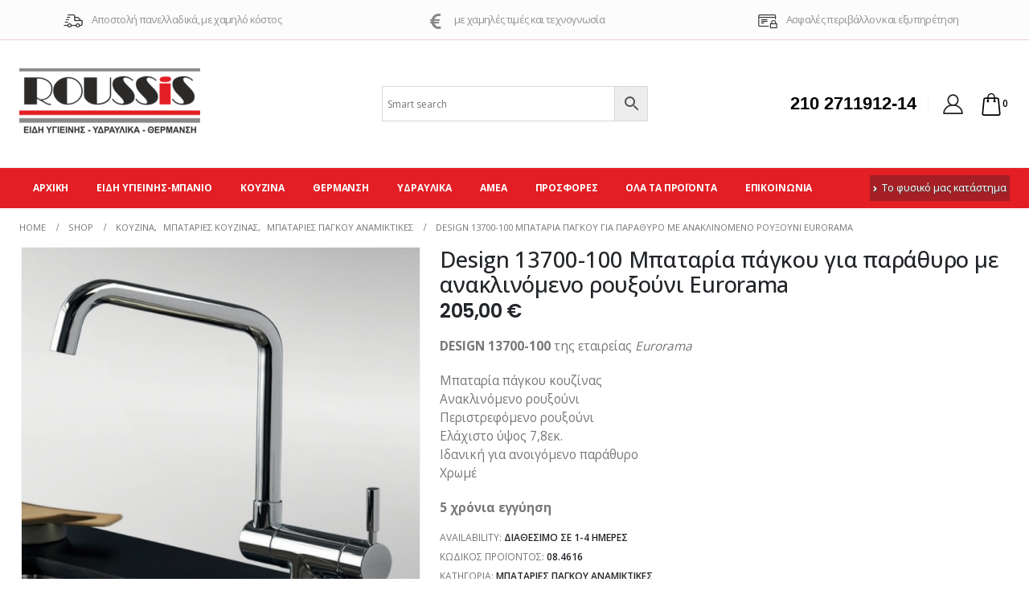

--- FILE ---
content_type: text/html; charset=UTF-8
request_url: https://froussis.gr/product/design-13700-100-mpataria-pagkou-gia-parathyro-me-anaklinomeno-rouksouni-eurorama/
body_size: 262071
content:
	<!DOCTYPE html>
	<html lang="el" prefix="og: http://ogp.me/ns# fb: http://ogp.me/ns/fb# product: https://ogp.me/ns/product#" prefix="og: https://ogp.me/ns#">
	<head>
		<meta http-equiv="X-UA-Compatible" content="IE=edge" />
		<meta http-equiv="Content-Type" content="text/html; charset=UTF-8" />
		<meta name="viewport" content="width=device-width, initial-scale=1, minimum-scale=1" />

		<link rel="profile" href="https://gmpg.org/xfn/11" />
		<link rel="pingback" href="https://froussis.gr/xmlrpc.php" />
		
<!-- Search Engine Optimization by Rank Math - https://rankmath.com/ -->
<title>Design 13700-100 Μπαταρία πάγκου για παράθυρο με ανακλινόμενο ρουξούνι Eurorama - Ρούσσης Είδη Υγεινής - Υδραυλικά - Θέρμανση</title>
<meta name="description" content="DESIGN 13700-100 της εταιρείας Εurorama Μπαταρία πάγκου κουζίνας Ανακλινόμενο ρουξούνι Περιστρεφόμενο ρουξούνι Ελάχιστο ύψος 7,8εκ. Ιδανική για ανοιγόμενο παράθυρο Χρωμέ 5 χρόνια εγγύηση"/>
<meta name="robots" content="follow, index, max-snippet:-1, max-video-preview:-1, max-image-preview:large"/>
<link rel="canonical" href="https://froussis.gr/product/design-13700-100-mpataria-pagkou-gia-parathyro-me-anaklinomeno-rouksouni-eurorama/" />
<meta property="og:locale" content="el_GR" />
<meta property="og:type" content="product" />
<meta property="og:title" content="Design 13700-100 Μπαταρία πάγκου για παράθυρο με ανακλινόμενο ρουξούνι Eurorama - Ρούσσης Είδη Υγεινής - Υδραυλικά - Θέρμανση" />
<meta property="og:description" content="DESIGN 13700-100 της εταιρείας Εurorama Μπαταρία πάγκου κουζίνας Ανακλινόμενο ρουξούνι Περιστρεφόμενο ρουξούνι Ελάχιστο ύψος 7,8εκ. Ιδανική για ανοιγόμενο παράθυρο Χρωμέ 5 χρόνια εγγύηση" />
<meta property="og:url" content="https://froussis.gr/product/design-13700-100-mpataria-pagkou-gia-parathyro-me-anaklinomeno-rouksouni-eurorama/" />
<meta property="og:updated_time" content="2024-10-17T07:27:02+00:00" />
<meta property="og:image" content="https://froussis.gr/wp-content/uploads/2024/02/13700-100-pagkoy-parathiroy-chrome1.jpg" />
<meta property="og:image:secure_url" content="https://froussis.gr/wp-content/uploads/2024/02/13700-100-pagkoy-parathiroy-chrome1.jpg" />
<meta property="og:image:width" content="1000" />
<meta property="og:image:height" content="1000" />
<meta property="og:image:alt" content="Design 13700-100 Μπαταρία πάγκου για παράθυρο με ανακλινόμενο ρουξούνι Eurorama" />
<meta property="og:image:type" content="image/jpeg" />
<meta property="product:price:amount" content="205" />
<meta property="product:price:currency" content="EUR" />
<meta property="product:availability" content="instock" />
<meta name="twitter:card" content="summary_large_image" />
<meta name="twitter:title" content="Design 13700-100 Μπαταρία πάγκου για παράθυρο με ανακλινόμενο ρουξούνι Eurorama - Ρούσσης Είδη Υγεινής - Υδραυλικά - Θέρμανση" />
<meta name="twitter:description" content="DESIGN 13700-100 της εταιρείας Εurorama Μπαταρία πάγκου κουζίνας Ανακλινόμενο ρουξούνι Περιστρεφόμενο ρουξούνι Ελάχιστο ύψος 7,8εκ. Ιδανική για ανοιγόμενο παράθυρο Χρωμέ 5 χρόνια εγγύηση" />
<meta name="twitter:image" content="https://froussis.gr/wp-content/uploads/2024/02/13700-100-pagkoy-parathiroy-chrome1.jpg" />
<meta name="twitter:label1" content="Price" />
<meta name="twitter:data1" content="205,00&nbsp;&euro;" />
<meta name="twitter:label2" content="Availability" />
<meta name="twitter:data2" content="Διαθέσιμο σε 1-4 ημέρες" />
<script type="application/ld+json" class="rank-math-schema">{"@context":"https://schema.org","@graph":[{"@type":"Organization","@id":"https://froussis.gr/#organization","name":"\u03a1\u03bf\u03cd\u03c3\u03c3\u03b7\u03c2 \u0395\u03af\u03b4\u03b7 \u03a5\u03b3\u03b5\u03b9\u03bd\u03ae\u03c2 - \u03a5\u03b4\u03c1\u03b1\u03c5\u03bb\u03b9\u03ba\u03ac - \u0398\u03ad\u03c1\u03bc\u03b1\u03bd\u03c3\u03b7","url":"https://froussis.gr","logo":{"@type":"ImageObject","@id":"https://froussis.gr/#logo","url":"https://froussis.gr/wp-content/uploads/2020/10/225.png","contentUrl":"https://froussis.gr/wp-content/uploads/2020/10/225.png","inLanguage":"el","width":"225","height":"88"}},{"@type":"WebSite","@id":"https://froussis.gr/#website","url":"https://froussis.gr","publisher":{"@id":"https://froussis.gr/#organization"},"inLanguage":"el"},{"@type":"ImageObject","@id":"https://froussis.gr/wp-content/uploads/2024/02/13700-100-pagkoy-parathiroy-chrome1.jpg","url":"https://froussis.gr/wp-content/uploads/2024/02/13700-100-pagkoy-parathiroy-chrome1.jpg","width":"1000","height":"1000","inLanguage":"el"},{"@type":"ItemPage","@id":"https://froussis.gr/product/design-13700-100-mpataria-pagkou-gia-parathyro-me-anaklinomeno-rouksouni-eurorama/#webpage","url":"https://froussis.gr/product/design-13700-100-mpataria-pagkou-gia-parathyro-me-anaklinomeno-rouksouni-eurorama/","name":"Design 13700-100 \u039c\u03c0\u03b1\u03c4\u03b1\u03c1\u03af\u03b1 \u03c0\u03ac\u03b3\u03ba\u03bf\u03c5 \u03b3\u03b9\u03b1 \u03c0\u03b1\u03c1\u03ac\u03b8\u03c5\u03c1\u03bf \u03bc\u03b5 \u03b1\u03bd\u03b1\u03ba\u03bb\u03b9\u03bd\u03cc\u03bc\u03b5\u03bd\u03bf \u03c1\u03bf\u03c5\u03be\u03bf\u03cd\u03bd\u03b9 Eurorama - \u03a1\u03bf\u03cd\u03c3\u03c3\u03b7\u03c2 \u0395\u03af\u03b4\u03b7 \u03a5\u03b3\u03b5\u03b9\u03bd\u03ae\u03c2 - \u03a5\u03b4\u03c1\u03b1\u03c5\u03bb\u03b9\u03ba\u03ac - \u0398\u03ad\u03c1\u03bc\u03b1\u03bd\u03c3\u03b7","datePublished":"2024-02-27T08:54:01+00:00","dateModified":"2024-10-17T07:27:02+00:00","isPartOf":{"@id":"https://froussis.gr/#website"},"primaryImageOfPage":{"@id":"https://froussis.gr/wp-content/uploads/2024/02/13700-100-pagkoy-parathiroy-chrome1.jpg"},"inLanguage":"el"},{"@type":"Product","name":"Design 13700-100 \u039c\u03c0\u03b1\u03c4\u03b1\u03c1\u03af\u03b1 \u03c0\u03ac\u03b3\u03ba\u03bf\u03c5 \u03b3\u03b9\u03b1 \u03c0\u03b1\u03c1\u03ac\u03b8\u03c5\u03c1\u03bf \u03bc\u03b5 \u03b1\u03bd\u03b1\u03ba\u03bb\u03b9\u03bd\u03cc\u03bc\u03b5\u03bd\u03bf \u03c1\u03bf\u03c5\u03be\u03bf\u03cd\u03bd\u03b9 Eurorama - \u03a1\u03bf\u03cd\u03c3\u03c3\u03b7\u03c2 \u0395\u03af\u03b4\u03b7 \u03a5\u03b3\u03b5\u03b9\u03bd\u03ae\u03c2 - \u03a5\u03b4\u03c1\u03b1\u03c5\u03bb\u03b9\u03ba\u03ac - \u0398\u03ad\u03c1\u03bc\u03b1\u03bd\u03c3\u03b7","description":"DESIGN 13700-100 \u03c4\u03b7\u03c2 \u03b5\u03c4\u03b1\u03b9\u03c1\u03b5\u03af\u03b1\u03c2\u00a0\u0395urorama \u039c\u03c0\u03b1\u03c4\u03b1\u03c1\u03af\u03b1 \u03c0\u03ac\u03b3\u03ba\u03bf\u03c5 \u03ba\u03bf\u03c5\u03b6\u03af\u03bd\u03b1\u03c2 \u0391\u03bd\u03b1\u03ba\u03bb\u03b9\u03bd\u03cc\u03bc\u03b5\u03bd\u03bf \u03c1\u03bf\u03c5\u03be\u03bf\u03cd\u03bd\u03b9 \u03a0\u03b5\u03c1\u03b9\u03c3\u03c4\u03c1\u03b5\u03c6\u03cc\u03bc\u03b5\u03bd\u03bf \u03c1\u03bf\u03c5\u03be\u03bf\u03cd\u03bd\u03b9 \u0395\u03bb\u03ac\u03c7\u03b9\u03c3\u03c4\u03bf \u03cd\u03c8\u03bf\u03c2 7,8\u03b5\u03ba. \u0399\u03b4\u03b1\u03bd\u03b9\u03ba\u03ae \u03b3\u03b9\u03b1 \u03b1\u03bd\u03bf\u03b9\u03b3\u03cc\u03bc\u03b5\u03bd\u03bf \u03c0\u03b1\u03c1\u03ac\u03b8\u03c5\u03c1\u03bf \u03a7\u03c1\u03c9\u03bc\u03ad 5 \u03c7\u03c1\u03cc\u03bd\u03b9\u03b1 \u03b5\u03b3\u03b3\u03cd\u03b7\u03c3\u03b7","sku":"08.4616","category":"\u039a\u03bf\u03c5\u03b6\u03af\u03bd\u03b1 &gt; \u039c\u03c0\u03b1\u03c4\u03b1\u03c1\u03af\u03b5\u03c2 \u03ba\u03bf\u03c5\u03b6\u03af\u03bd\u03b1\u03c2 &gt; \u039c\u03c0\u03b1\u03c4\u03b1\u03c1\u03af\u03b5\u03c2 \u03c0\u03ac\u03b3\u03ba\u03bf\u03c5 \u03b1\u03bd\u03b1\u03bc\u03b9\u03ba\u03c4\u03b9\u03ba\u03ad\u03c2","mainEntityOfPage":{"@id":"https://froussis.gr/product/design-13700-100-mpataria-pagkou-gia-parathyro-me-anaklinomeno-rouksouni-eurorama/#webpage"},"offers":{"@type":"Offer","price":"205.00","priceCurrency":"EUR","priceValidUntil":"2026-12-31","availability":"https://schema.org/InStock","itemCondition":"NewCondition","url":"https://froussis.gr/product/design-13700-100-mpataria-pagkou-gia-parathyro-me-anaklinomeno-rouksouni-eurorama/","seller":{"@type":"Organization","@id":"https://froussis.gr/","url":"https://froussis.gr","logo":"https://froussis.gr/wp-content/uploads/2020/10/225.png"},"priceSpecification":{"price":"205","priceCurrency":"EUR","valueAddedTaxIncluded":"true"}},"additionalProperty":[{"@type":"PropertyValue","name":"pa_kataskevastis","value":"EURORAMA"},{"@type":"PropertyValue","name":"pa_typos-mpatarias","value":"\u03a7\u03b1\u03bc\u03b7\u03bb\u03ae, \u03a8\u03b7\u03bb\u03ae"},{"@type":"PropertyValue","name":"pa_chromata-mpatarion","value":"\u03a7\u03c1\u03c9\u03bc\u03ad / Chrome"}],"@id":"https://froussis.gr/product/design-13700-100-mpataria-pagkou-gia-parathyro-me-anaklinomeno-rouksouni-eurorama/#richSnippet","image":{"@id":"https://froussis.gr/wp-content/uploads/2024/02/13700-100-pagkoy-parathiroy-chrome1.jpg"}}]}</script>
<!-- /Rank Math WordPress SEO plugin -->

<link rel='dns-prefetch' href='//s.w.org' />
<link rel="alternate" type="application/rss+xml" title="Ροή RSS &raquo; Ρούσσης Είδη Υγεινής - Υδραυλικά - Θέρμανση" href="https://froussis.gr/feed/" />
<link rel="alternate" type="application/rss+xml" title="Ροή Σχολίων &raquo; Ρούσσης Είδη Υγεινής - Υδραυλικά - Θέρμανση" href="https://froussis.gr/comments/feed/" />
		<link rel="shortcut icon" href="//froussis.gr/new/wp-content/themes/porto/images/logo/favicon.ico" type="image/x-icon" />
				<link rel="apple-touch-icon" href="//froussis.gr/new/wp-content/themes/porto/images/logo/apple-touch-icon.png" />
				<link rel="apple-touch-icon" sizes="120x120" href="//froussis.gr/new/wp-content/themes/porto/images/logo/apple-touch-icon_120x120.png" />
				<link rel="apple-touch-icon" sizes="76x76" href="//froussis.gr/new/wp-content/themes/porto/images/logo/apple-touch-icon_76x76.png" />
				<link rel="apple-touch-icon" sizes="152x152" href="//froussis.gr/new/wp-content/themes/porto/images/logo/apple-touch-icon_152x152.png" />
		<link rel="preload" href="https://froussis.gr/wp-content/themes/porto/fonts/porto-font/porto.woff2" as="font" type="font/woff2" crossorigin /><link rel="preload" href="https://froussis.gr/wp-content/themes/porto/fonts/fontawesome_optimized/fa-solid-900.woff2" as="font" type="font/woff2" crossorigin /><link rel="preload" href="https://froussis.gr/wp-content/themes/porto/fonts/fontawesome_optimized/fa-brands-400.woff2" as="font" type="font/woff2" crossorigin />	<meta name="twitter:card" content="summary_large_image">
	<meta property="twitter:title" content="Design 13700-100 Μπαταρία πάγκου για παράθυρο με ανακλινόμενο ρουξούνι Eurorama"/>
	<meta property="og:title" content="Design 13700-100 Μπαταρία πάγκου για παράθυρο με ανακλινόμενο ρουξούνι Eurorama"/>
	<meta property="og:type" content="website"/>
	<meta property="og:url" content="https://froussis.gr/product/design-13700-100-mpataria-pagkou-gia-parathyro-me-anaklinomeno-rouksouni-eurorama/"/>
	<meta property="og:site_name" content="Ρούσσης Είδη Υγεινής - Υδραυλικά - Θέρμανση"/>
	<meta property="og:description" content=""/>

						<meta property="og:image" content="https://froussis.gr/wp-content/uploads/2024/02/13700-100-pagkoy-parathiroy-chrome1.jpg"/>
				<style id='wp-block-library-theme-inline-css'>
.wp-block-audio figcaption{color:#555;font-size:13px;text-align:center}.is-dark-theme .wp-block-audio figcaption{color:hsla(0,0%,100%,.65)}.wp-block-code{border:1px solid #ccc;border-radius:4px;font-family:Menlo,Consolas,monaco,monospace;padding:.8em 1em}.wp-block-embed figcaption{color:#555;font-size:13px;text-align:center}.is-dark-theme .wp-block-embed figcaption{color:hsla(0,0%,100%,.65)}.blocks-gallery-caption{color:#555;font-size:13px;text-align:center}.is-dark-theme .blocks-gallery-caption{color:hsla(0,0%,100%,.65)}.wp-block-image figcaption{color:#555;font-size:13px;text-align:center}.is-dark-theme .wp-block-image figcaption{color:hsla(0,0%,100%,.65)}.wp-block-pullquote{border-top:4px solid;border-bottom:4px solid;margin-bottom:1.75em;color:currentColor}.wp-block-pullquote__citation,.wp-block-pullquote cite,.wp-block-pullquote footer{color:currentColor;text-transform:uppercase;font-size:.8125em;font-style:normal}.wp-block-quote{border-left:.25em solid;margin:0 0 1.75em;padding-left:1em}.wp-block-quote cite,.wp-block-quote footer{color:currentColor;font-size:.8125em;position:relative;font-style:normal}.wp-block-quote.has-text-align-right{border-left:none;border-right:.25em solid;padding-left:0;padding-right:1em}.wp-block-quote.has-text-align-center{border:none;padding-left:0}.wp-block-quote.is-large,.wp-block-quote.is-style-large,.wp-block-quote.is-style-plain{border:none}.wp-block-search .wp-block-search__label{font-weight:700}:where(.wp-block-group.has-background){padding:1.25em 2.375em}.wp-block-separator.has-css-opacity{opacity:.4}.wp-block-separator{border:none;border-bottom:2px solid;margin-left:auto;margin-right:auto}.wp-block-separator.has-alpha-channel-opacity{opacity:1}.wp-block-separator:not(.is-style-wide):not(.is-style-dots){width:100px}.wp-block-separator.has-background:not(.is-style-dots){border-bottom:none;height:1px}.wp-block-separator.has-background:not(.is-style-wide):not(.is-style-dots){height:2px}.wp-block-table thead{border-bottom:3px solid}.wp-block-table tfoot{border-top:3px solid}.wp-block-table td,.wp-block-table th{padding:.5em;border:1px solid;word-break:normal}.wp-block-table figcaption{color:#555;font-size:13px;text-align:center}.is-dark-theme .wp-block-table figcaption{color:hsla(0,0%,100%,.65)}.wp-block-video figcaption{color:#555;font-size:13px;text-align:center}.is-dark-theme .wp-block-video figcaption{color:hsla(0,0%,100%,.65)}.wp-block-template-part.has-background{padding:1.25em 2.375em;margin-top:0;margin-bottom:0}
</style>
<link rel='stylesheet' id='yith-wcan-shortcodes-css'  href='https://froussis.gr/wp-content/plugins/yith-woocommerce-ajax-navigation/assets/css/shortcodes.css?ver=4.18.0' media='all' />
<style id='yith-wcan-shortcodes-inline-css'>
:root{
	--yith-wcan-filters_colors_titles: #434343;
	--yith-wcan-filters_colors_background: #FFFFFF;
	--yith-wcan-filters_colors_accent: #A7144C;
	--yith-wcan-filters_colors_accent_r: 167;
	--yith-wcan-filters_colors_accent_g: 20;
	--yith-wcan-filters_colors_accent_b: 76;
	--yith-wcan-color_swatches_border_radius: 100%;
	--yith-wcan-color_swatches_size: 30px;
	--yith-wcan-labels_style_background: #FFFFFF;
	--yith-wcan-labels_style_background_hover: #A7144C;
	--yith-wcan-labels_style_background_active: #A7144C;
	--yith-wcan-labels_style_text: #434343;
	--yith-wcan-labels_style_text_hover: #FFFFFF;
	--yith-wcan-labels_style_text_active: #FFFFFF;
	--yith-wcan-anchors_style_text: #434343;
	--yith-wcan-anchors_style_text_hover: #A7144C;
	--yith-wcan-anchors_style_text_active: #A7144C;
}
</style>
<style id='global-styles-inline-css'>
body{--wp--preset--color--black: #000000;--wp--preset--color--cyan-bluish-gray: #abb8c3;--wp--preset--color--white: #ffffff;--wp--preset--color--pale-pink: #f78da7;--wp--preset--color--vivid-red: #cf2e2e;--wp--preset--color--luminous-vivid-orange: #ff6900;--wp--preset--color--luminous-vivid-amber: #fcb900;--wp--preset--color--light-green-cyan: #7bdcb5;--wp--preset--color--vivid-green-cyan: #00d084;--wp--preset--color--pale-cyan-blue: #8ed1fc;--wp--preset--color--vivid-cyan-blue: #0693e3;--wp--preset--color--vivid-purple: #9b51e0;--wp--preset--color--primary: #e31e24;--wp--preset--color--secondary: #2b2a29;--wp--preset--color--tertiary: #2baab1;--wp--preset--color--quaternary: #383f48;--wp--preset--color--dark: #2b2a29;--wp--preset--color--light: #ffffff;--wp--preset--gradient--vivid-cyan-blue-to-vivid-purple: linear-gradient(135deg,rgba(6,147,227,1) 0%,rgb(155,81,224) 100%);--wp--preset--gradient--light-green-cyan-to-vivid-green-cyan: linear-gradient(135deg,rgb(122,220,180) 0%,rgb(0,208,130) 100%);--wp--preset--gradient--luminous-vivid-amber-to-luminous-vivid-orange: linear-gradient(135deg,rgba(252,185,0,1) 0%,rgba(255,105,0,1) 100%);--wp--preset--gradient--luminous-vivid-orange-to-vivid-red: linear-gradient(135deg,rgba(255,105,0,1) 0%,rgb(207,46,46) 100%);--wp--preset--gradient--very-light-gray-to-cyan-bluish-gray: linear-gradient(135deg,rgb(238,238,238) 0%,rgb(169,184,195) 100%);--wp--preset--gradient--cool-to-warm-spectrum: linear-gradient(135deg,rgb(74,234,220) 0%,rgb(151,120,209) 20%,rgb(207,42,186) 40%,rgb(238,44,130) 60%,rgb(251,105,98) 80%,rgb(254,248,76) 100%);--wp--preset--gradient--blush-light-purple: linear-gradient(135deg,rgb(255,206,236) 0%,rgb(152,150,240) 100%);--wp--preset--gradient--blush-bordeaux: linear-gradient(135deg,rgb(254,205,165) 0%,rgb(254,45,45) 50%,rgb(107,0,62) 100%);--wp--preset--gradient--luminous-dusk: linear-gradient(135deg,rgb(255,203,112) 0%,rgb(199,81,192) 50%,rgb(65,88,208) 100%);--wp--preset--gradient--pale-ocean: linear-gradient(135deg,rgb(255,245,203) 0%,rgb(182,227,212) 50%,rgb(51,167,181) 100%);--wp--preset--gradient--electric-grass: linear-gradient(135deg,rgb(202,248,128) 0%,rgb(113,206,126) 100%);--wp--preset--gradient--midnight: linear-gradient(135deg,rgb(2,3,129) 0%,rgb(40,116,252) 100%);--wp--preset--duotone--dark-grayscale: url('#wp-duotone-dark-grayscale');--wp--preset--duotone--grayscale: url('#wp-duotone-grayscale');--wp--preset--duotone--purple-yellow: url('#wp-duotone-purple-yellow');--wp--preset--duotone--blue-red: url('#wp-duotone-blue-red');--wp--preset--duotone--midnight: url('#wp-duotone-midnight');--wp--preset--duotone--magenta-yellow: url('#wp-duotone-magenta-yellow');--wp--preset--duotone--purple-green: url('#wp-duotone-purple-green');--wp--preset--duotone--blue-orange: url('#wp-duotone-blue-orange');--wp--preset--font-size--small: 13px;--wp--preset--font-size--medium: 20px;--wp--preset--font-size--large: 36px;--wp--preset--font-size--x-large: 42px;}.has-black-color{color: var(--wp--preset--color--black) !important;}.has-cyan-bluish-gray-color{color: var(--wp--preset--color--cyan-bluish-gray) !important;}.has-white-color{color: var(--wp--preset--color--white) !important;}.has-pale-pink-color{color: var(--wp--preset--color--pale-pink) !important;}.has-vivid-red-color{color: var(--wp--preset--color--vivid-red) !important;}.has-luminous-vivid-orange-color{color: var(--wp--preset--color--luminous-vivid-orange) !important;}.has-luminous-vivid-amber-color{color: var(--wp--preset--color--luminous-vivid-amber) !important;}.has-light-green-cyan-color{color: var(--wp--preset--color--light-green-cyan) !important;}.has-vivid-green-cyan-color{color: var(--wp--preset--color--vivid-green-cyan) !important;}.has-pale-cyan-blue-color{color: var(--wp--preset--color--pale-cyan-blue) !important;}.has-vivid-cyan-blue-color{color: var(--wp--preset--color--vivid-cyan-blue) !important;}.has-vivid-purple-color{color: var(--wp--preset--color--vivid-purple) !important;}.has-black-background-color{background-color: var(--wp--preset--color--black) !important;}.has-cyan-bluish-gray-background-color{background-color: var(--wp--preset--color--cyan-bluish-gray) !important;}.has-white-background-color{background-color: var(--wp--preset--color--white) !important;}.has-pale-pink-background-color{background-color: var(--wp--preset--color--pale-pink) !important;}.has-vivid-red-background-color{background-color: var(--wp--preset--color--vivid-red) !important;}.has-luminous-vivid-orange-background-color{background-color: var(--wp--preset--color--luminous-vivid-orange) !important;}.has-luminous-vivid-amber-background-color{background-color: var(--wp--preset--color--luminous-vivid-amber) !important;}.has-light-green-cyan-background-color{background-color: var(--wp--preset--color--light-green-cyan) !important;}.has-vivid-green-cyan-background-color{background-color: var(--wp--preset--color--vivid-green-cyan) !important;}.has-pale-cyan-blue-background-color{background-color: var(--wp--preset--color--pale-cyan-blue) !important;}.has-vivid-cyan-blue-background-color{background-color: var(--wp--preset--color--vivid-cyan-blue) !important;}.has-vivid-purple-background-color{background-color: var(--wp--preset--color--vivid-purple) !important;}.has-black-border-color{border-color: var(--wp--preset--color--black) !important;}.has-cyan-bluish-gray-border-color{border-color: var(--wp--preset--color--cyan-bluish-gray) !important;}.has-white-border-color{border-color: var(--wp--preset--color--white) !important;}.has-pale-pink-border-color{border-color: var(--wp--preset--color--pale-pink) !important;}.has-vivid-red-border-color{border-color: var(--wp--preset--color--vivid-red) !important;}.has-luminous-vivid-orange-border-color{border-color: var(--wp--preset--color--luminous-vivid-orange) !important;}.has-luminous-vivid-amber-border-color{border-color: var(--wp--preset--color--luminous-vivid-amber) !important;}.has-light-green-cyan-border-color{border-color: var(--wp--preset--color--light-green-cyan) !important;}.has-vivid-green-cyan-border-color{border-color: var(--wp--preset--color--vivid-green-cyan) !important;}.has-pale-cyan-blue-border-color{border-color: var(--wp--preset--color--pale-cyan-blue) !important;}.has-vivid-cyan-blue-border-color{border-color: var(--wp--preset--color--vivid-cyan-blue) !important;}.has-vivid-purple-border-color{border-color: var(--wp--preset--color--vivid-purple) !important;}.has-vivid-cyan-blue-to-vivid-purple-gradient-background{background: var(--wp--preset--gradient--vivid-cyan-blue-to-vivid-purple) !important;}.has-light-green-cyan-to-vivid-green-cyan-gradient-background{background: var(--wp--preset--gradient--light-green-cyan-to-vivid-green-cyan) !important;}.has-luminous-vivid-amber-to-luminous-vivid-orange-gradient-background{background: var(--wp--preset--gradient--luminous-vivid-amber-to-luminous-vivid-orange) !important;}.has-luminous-vivid-orange-to-vivid-red-gradient-background{background: var(--wp--preset--gradient--luminous-vivid-orange-to-vivid-red) !important;}.has-very-light-gray-to-cyan-bluish-gray-gradient-background{background: var(--wp--preset--gradient--very-light-gray-to-cyan-bluish-gray) !important;}.has-cool-to-warm-spectrum-gradient-background{background: var(--wp--preset--gradient--cool-to-warm-spectrum) !important;}.has-blush-light-purple-gradient-background{background: var(--wp--preset--gradient--blush-light-purple) !important;}.has-blush-bordeaux-gradient-background{background: var(--wp--preset--gradient--blush-bordeaux) !important;}.has-luminous-dusk-gradient-background{background: var(--wp--preset--gradient--luminous-dusk) !important;}.has-pale-ocean-gradient-background{background: var(--wp--preset--gradient--pale-ocean) !important;}.has-electric-grass-gradient-background{background: var(--wp--preset--gradient--electric-grass) !important;}.has-midnight-gradient-background{background: var(--wp--preset--gradient--midnight) !important;}.has-small-font-size{font-size: var(--wp--preset--font-size--small) !important;}.has-medium-font-size{font-size: var(--wp--preset--font-size--medium) !important;}.has-large-font-size{font-size: var(--wp--preset--font-size--large) !important;}.has-x-large-font-size{font-size: var(--wp--preset--font-size--x-large) !important;}
</style>
<link rel='stylesheet' id='contact-form-7-css'  href='https://froussis.gr/wp-content/plugins/contact-form-7/includes/css/styles.css?ver=5.7.3' media='all' />
<style id='woocommerce-inline-inline-css'>
.woocommerce form .form-row .required { visibility: visible; }
</style>
<link rel='stylesheet' id='aws-style-css'  href='https://froussis.gr/wp-content/plugins/advanced-woo-search//assets/css/common.css?ver=2.19' media='all' />
<link rel='stylesheet' id='pwb-styles-frontend-css'  href='https://froussis.gr/wp-content/plugins/perfect-woocommerce-brands/build/frontend/css/style.css?ver=2.5.5' media='all' />
<link rel='stylesheet' id='porto-css-vars-css'  href='https://froussis.gr/wp-content/uploads/porto_styles/theme_css_vars.css?ver=6.5.3' media='all' />
<link rel='stylesheet' id='js_composer_front-css'  href='https://froussis.gr/wp-content/uploads/porto_styles/js_composer.css?ver=6.5.3' media='all' />
<link rel='stylesheet' id='bootstrap-css'  href='https://froussis.gr/wp-content/uploads/porto_styles/bootstrap.css?ver=6.5.3' media='all' />
<link rel='stylesheet' id='porto-plugins-css'  href='https://froussis.gr/wp-content/themes/porto/css/plugins_optimized.css?ver=6.5.3' media='all' />
<link rel='stylesheet' id='porto-theme-css'  href='https://froussis.gr/wp-content/themes/porto/css/theme.css?ver=6.5.3' media='all' />
<link rel='stylesheet' id='porto-shortcodes-css'  href='https://froussis.gr/wp-content/uploads/porto_styles/shortcodes.css?ver=6.5.3' media='all' />
<link rel='stylesheet' id='porto-theme-shop-css'  href='https://froussis.gr/wp-content/themes/porto/css/theme_shop.css?ver=6.5.3' media='all' />
<link rel='stylesheet' id='porto-theme-wpb-css'  href='https://froussis.gr/wp-content/themes/porto/css/theme_wpb.css?ver=6.5.3' media='all' />
<link rel='stylesheet' id='porto-dynamic-style-css'  href='https://froussis.gr/wp-content/uploads/porto_styles/dynamic_style.css?ver=6.5.3' media='all' />
<link rel='stylesheet' id='porto-account-login-style-css'  href='https://froussis.gr/wp-content/themes/porto/css/theme/shop/login-style/account-login.css?ver=6.5.3' media='all' />
<link rel='stylesheet' id='porto-sp-skeleton-css'  href='https://froussis.gr/wp-content/themes/porto/css/theme/shop/single-product/skeleton.css?ver=6.5.3' media='all' />
<link rel='stylesheet' id='porto-style-css'  href='https://froussis.gr/wp-content/themes/porto/style.css?ver=6.5.3' media='all' />
<style id='porto-style-inline-css'>
.side-header-narrow-bar-logo{max-width:225px}@media (min-width:992px){}#header .header-main .header-left,#header .header-main .header-center,#header .header-main .header-right,.fixed-header #header .header-main .header-left,.fixed-header #header .header-main .header-right,.fixed-header #header .header-main .header-center,.header-builder-p .header-main{padding-top:35px;padding-bottom:35px}@media (max-width:991px){#header .header-main .header-left,#header .header-main .header-center,#header .header-main .header-right,.fixed-header #header .header-main .header-left,.fixed-header #header .header-main .header-right,.fixed-header #header .header-main .header-center,.header-builder-p .header-main{padding-top:15px;padding-bottom:15px}}.page-top .page-title-wrap{line-height:0}body.single-product .page-top .breadcrumbs-wrap{padding-right:55px}@media (min-width:1500px){.left-sidebar.col-lg-3,.right-sidebar.col-lg-3{width:20%}.main-content.col-lg-9{width:80%}.main-content.col-lg-6{width:60%}}.product-images .img-thumbnail .inner,.product-images .img-thumbnail .inner img{-webkit-transform:none;transform:none}.sticky-product{position:fixed;top:0;left:0;width:100%;z-index:100;background-color:#fff;box-shadow:0 3px 5px rgba(0,0,0,0.08);padding:15px 0}.sticky-product.pos-bottom{top:auto;bottom:0;box-shadow:0 -3px 5px rgba(0,0,0,0.08)}.sticky-product .container{display:-ms-flexbox;display:flex;-ms-flex-align:center;align-items:center;-ms-flex-wrap:wrap;flex-wrap:wrap}.sticky-product .sticky-image{max-width:60px;margin-right:15px}.sticky-product .add-to-cart{-ms-flex:1;flex:1;text-align:right;margin-top:5px}.sticky-product .product-name{font-size:16px;font-weight:600;line-height:inherit;margin-bottom:0}.sticky-product .sticky-detail{line-height:1.5;display:-ms-flexbox;display:flex}.sticky-product .star-rating{margin:5px 15px;font-size:1em}.sticky-product .availability{padding-top:2px}.sticky-product .sticky-detail .price{font-family:Open Sans,Open Sans,sans-serif;font-weight:400;margin-bottom:0;font-size:1.3em;line-height:1.5}@media (max-width:992px){.sticky-product .container{padding-left:var(--porto-grid-gutter-width);padding-right:var(--porto-grid-gutter-width)}}@media (max-width:767px){.sticky-product{display:none}}@media (min-width:991px){.blog-posts.posts-large.posts-container{width:70%;margin:0 auto}article.post-large.post-title-simple.post-18847.post.type-post.status-publish.format-standard.has-post-thumbnail.hentry.category-blog{width:70%;margin:0 auto}}.footer .footer-bottom a:hover{color:black}small.count{display:none}#mini-cart .cart-items{background-color:transparent}.products .product-category .thumb-info-wrapper:after{opacity:.65}.section-title{font-weight:600;color:#e31e24}.single-product .product-summary-wrap .description p{font-family:Open Sans,sans-serif;font-size:1.1em;line-height:1.5;letter-spacing:0}.single-product .product_title{font-size:1.7rem;line-height:1.16;font-weight:500}.product-summary-wrap .product_meta span span,.product-summary-wrap .product_meta span a{font-weight:600}.product_meta .posted_in,.product_meta .sku_wrapper,.product_meta .product-stock,.product_meta .tags{margin-bottom:0}.archive h1.page-title{font-size:1.4em;line-height:23px;margin:0 0 10px 0;color:#e31e24;font-weight:500;letter-spacing:0}.page-top .breadcrumbs-wrap{font-size:0.7rem;position:relative}form.woocommerce-ordering label{width:auto!important}.shop-loop-before .woocommerce-pagination .woocommerce-viewing{display:flex}form.woocommerce-viewing label{line-height:34px}li.woocommerce-mini-cart-item.mini_cart_item .product-image .inner{min-height:auto!important}#mini-cart .widget_shopping_cart_content{font-weight:400}.product_list_widget .product-details a{font-size:1em;line-height:1.2}div#payment label{width:80%!important}div#order_review label{width:85%}#porto-product-categories-6172 li.product-category:hover .thumb-info-wrapper:after{background-color:rgb(84 84 84 / 60%)!important}input[type="email"],input[type="number"],input[type="password"],input[type="search"],input[type="tel"],input[type="text"],input[type="url"],input[type="color"],input[type="date"],input[type="datetime"],input[type="datetime-local"],input[type="month"],input[type="time"],input[type="week"],textarea,.form-control,select{width:100%}label{width:100%}.porto-history .featured-box{margin-right:225px}.widget_layered_nav>ul > li a{border:1px solid #e4e4e4;display:block;line-height:24px;padding:0 8px;margin:3px 6px 3px 0!important;min-width:32px;text-align:center;font-size:12px}.woocommerce-variation-description p{font-weight:600;color:#4c4c4c;margin-bottom:0;margin:0 0 1.25rem}.woocommerce-variation-availability p.stock.in-stock{display:none}.aws-container .aws-search-field{max-width:100%!important;width:290px}@media (min-width:991px){.header-top.header-has-center-sm{display:none}}.shop-loop-after .page-numbers{clear:none;float:left}.shop-loop-after .woocommerce-viewing{float:right;margin-right:8%}#header .nav-top li:first-child>a:hover{background:white;padding:4px;text-shadow:none;color:black}#header .nav-top li:first-child>a{background:#22252952;padding:4px;text-shadow:1px 1px 1px #4a4a4a;color:white}.mega-menu .wide li.sub li.menu-item>a{padding:5px 8px;font-size:.9em!important}.widget_product_categories ul li > a{color:#2B2A29}.product-image img{width:100%;object-fit:contain;max-width:100%;height:auto;max-height:240px}#header .main-menu .popup a{line-height:16px}.widget_layered_nav>ul > li{float:left}.woocommerce-page.archive .sidebar-content aside.widget{display:grid}.pwb-single-product-brands.pwb-clearfix a{font-size:120%;font-weight:500}.widget_product_categories ul li .toggle{font-size:14px;background:#8989890d}.product-image .inner{display:flex;justify-content:center;align-items:center;min-height:227px;height:auto}ul.products li.product-col .woocommerce-loop-product__title{white-space:normal;margin-right:7px}.widget_product_categories ul li.current > a{font-weight:600;background:#cccccc08}#header .my-account{font-size:1.75em}html .section.section-primary{background-color:#898989 !important}#mini-cart .minicart-icon{font-size:1.75rem !important}#header .searchform{border-radius:5px}.header-top .mega-menu > li.menu-item > a{text-transform:none}#header .separator{height:1.6em}#header .searchform input{height:40px;width:180px}#header .searchform select,#header .searchform button,#header .searchform .selectric .label{height:40px;line-height:40px}#header .searchform button{padding:0 1rem}#header .searchform{box-shadow:none}#header .share-links a:not(:hover){background:none;color:#fff}#header .porto-view-switcher > li.menu-item > a{background:#f4f4f4;line-height:40px;padding:0 1.5rem !important;color:#222529;font-family:Poppins;font-weight:600;border-radius:20px}#mini-cart .cart-items{position:static;vertical-align:middle;font-size:.75rem}#mini-cart .cart-head:after{display:none}#header:not(.sticky-header) #mini-cart .cart-head{padding-right:0}#mini-cart .cart-popup:after{right:19px !important}#mini-cart .cart-popup:before{right:19.7px !important}#header #mini-cart .buttons a{color:#fff}#header .wishlist i{font-size:1.125rem}#header .searchform-popup .search-toggle{font-size:0.9375rem}@media (min-width:992px){#header .header-main{border-bottom:1px solid #e7e7e7}#header .main-menu > li.menu-item:first-child > a{padding-left:17px}}@media (min-width:992px) and (max-width:1223px){#header .main-menu > li.menu-item > a{font-weight:600;line-height:20px;letter-spacing:-0.50px}}.left-sidebar,.right-sidebar,.main-content{padding-top:0}.ls-n-20{letter-spacing:-0.02em}.ls-n-40{letter-spacing:-0.04em}.ls-30{letter-spacing:.03em}.ls-150,.ls-150 > *{letter-spacing:.15em}.btn{font-family:'Open Sans';letter-spacing:.01em;font-weight:600}.btn-borders{font-size:.75rem;padding:.75em 2em}.btn-borders.btn-xl{font-size:1.125rem;padding:1em 3.6em;border-width:3px;font-weight:700}.btn-modern.btn-lg{padding:.875rem 1.875rem}.widget_wysija_cont{display:flex;border-radius:24px;overflow:hidden}.widget_wysija_cont .wysija-paragraph{flex:1;margin-bottom:0}.widget_wysija_cont .wysija-input{height:48px;background:#f4f4f4;border:none;box-shadow:none;padding-left:1.5rem;font-family:Poppins;font-size:.75rem;font-style:italic}.widget_wysija_cont .wysija-submit{background:#343437;height:48px;border:none;padding:0 2rem 0 1.5rem}ul.product_list_widget li .product-details a{color:#222529}.add-links .add_to_cart_button,.add-links .add_to_cart_read_more,ul.products li.product-col .add_to_cart_button{font-size:.75rem;font-weight:600}.add-links .add_to_cart_button,.add-links .add_to_cart_read_more{padding:0 1em}#footer .widget-title{font-size:1rem;text-transform:none}#footer .footer-main > .container:before,#footer .footer-main > .container:after{content:'';display:block;position:absolute;left:10px;right:10px;border-top:1px solid #e7e7e7}#footer .footer-main > .container:before{top:0}#footer .footer-main > .container:after{bottom:0}#footer .footer-bottom{font-size:1em}
</style>
<link rel='stylesheet' id='styles-child-css'  href='https://froussis.gr/wp-content/themes/froussis-child/style.css?ver=6.0.3' media='all' />
<script src='https://froussis.gr/wp-includes/js/jquery/jquery.min.js?ver=3.6.0' id='jquery-core-js'></script>
<script src='https://froussis.gr/wp-includes/js/jquery/jquery-migrate.min.js?ver=3.3.2' id='jquery-migrate-js'></script>
<script src='https://froussis.gr/wp-content/plugins/woocommerce/assets/js/jquery-blockui/jquery.blockUI.min.js?ver=2.7.0-wc.7.3.0' id='jquery-blockui-js'></script>
<script id='wc-add-to-cart-js-extra'>
var wc_add_to_cart_params = {"ajax_url":"\/wp-admin\/admin-ajax.php","wc_ajax_url":"\/?wc-ajax=%%endpoint%%","i18n_view_cart":"\u03a0\u03c1\u03bf\u03b2\u03bf\u03bb\u03ae \u03ba\u03b1\u03bb\u03b1\u03b8\u03b9\u03bf\u03cd","cart_url":"https:\/\/froussis.gr\/cart\/","is_cart":"","cart_redirect_after_add":"no"};
</script>
<script src='https://froussis.gr/wp-content/plugins/woocommerce/assets/js/frontend/add-to-cart.min.js?ver=7.3.0' id='wc-add-to-cart-js'></script>
<script src='https://froussis.gr/wp-content/plugins/js_composer/assets/js/vendors/woocommerce-add-to-cart.js?ver=6.10.0' id='vc_woocommerce-add-to-cart-js-js'></script>
<link rel="https://api.w.org/" href="https://froussis.gr/wp-json/" /><link rel="alternate" type="application/json" href="https://froussis.gr/wp-json/wp/v2/product/15658" /><link rel="EditURI" type="application/rsd+xml" title="RSD" href="https://froussis.gr/xmlrpc.php?rsd" />
<link rel="wlwmanifest" type="application/wlwmanifest+xml" href="https://froussis.gr/wp-includes/wlwmanifest.xml" /> 
<meta name="generator" content="WordPress 6.0.3" />
<link rel='shortlink' href='https://froussis.gr/?p=15658' />
<link rel="alternate" type="application/json+oembed" href="https://froussis.gr/wp-json/oembed/1.0/embed?url=https%3A%2F%2Ffroussis.gr%2Fproduct%2Fdesign-13700-100-mpataria-pagkou-gia-parathyro-me-anaklinomeno-rouksouni-eurorama%2F" />
<link rel="alternate" type="text/xml+oembed" href="https://froussis.gr/wp-json/oembed/1.0/embed?url=https%3A%2F%2Ffroussis.gr%2Fproduct%2Fdesign-13700-100-mpataria-pagkou-gia-parathyro-me-anaklinomeno-rouksouni-eurorama%2F&#038;format=xml" />
		<script type="text/javascript">
		WebFontConfig = {
			google: { families: [ 'Open+Sans:400,500,600,700,800','Poppins:400,500,600,700,800','Verdana%2C+Geneva%2C+sans-serif:400,600,700' ] }
		};
		(function(d) {
			var wf = d.createElement('script'), s = d.scripts[0];
			wf.src = 'https://froussis.gr/wp-content/themes/porto/js/libs/webfont.js';
			wf.async = true;
			s.parentNode.insertBefore(wf, s);
		})(document);</script>
			<noscript><style>.woocommerce-product-gallery{ opacity: 1 !important; }</style></noscript>
	<meta name="generator" content="Powered by WPBakery Page Builder - drag and drop page builder for WordPress."/>
<noscript><style> .wpb_animate_when_almost_visible { opacity: 1; }</style></noscript><!-- Global site tag (gtag.js) - Google Analytics -->
<script async src="https://www.googletagmanager.com/gtag/js?id=G-65V3DP068R"></script>
<script>
  window.dataLayer = window.dataLayer || [];
  function gtag(){dataLayer.push(arguments);}
  gtag('js', new Date());

  gtag('config', 'G-65V3DP068R');
</script>
	</head>
	<body class="product-template-default single single-product postid-15658 wp-embed-responsive theme-porto woocommerce woocommerce-page woocommerce-no-js yith-wcan-free login-popup wide blog-1 wpb-js-composer js-comp-ver-6.10.0 vc_responsive">
<svg xmlns="http://www.w3.org/2000/svg" viewBox="0 0 0 0" width="0" height="0" focusable="false" role="none" style="visibility: hidden; position: absolute; left: -9999px; overflow: hidden;" ><defs><filter id="wp-duotone-dark-grayscale"><feColorMatrix color-interpolation-filters="sRGB" type="matrix" values=" .299 .587 .114 0 0 .299 .587 .114 0 0 .299 .587 .114 0 0 .299 .587 .114 0 0 " /><feComponentTransfer color-interpolation-filters="sRGB" ><feFuncR type="table" tableValues="0 0.49803921568627" /><feFuncG type="table" tableValues="0 0.49803921568627" /><feFuncB type="table" tableValues="0 0.49803921568627" /><feFuncA type="table" tableValues="1 1" /></feComponentTransfer><feComposite in2="SourceGraphic" operator="in" /></filter></defs></svg><svg xmlns="http://www.w3.org/2000/svg" viewBox="0 0 0 0" width="0" height="0" focusable="false" role="none" style="visibility: hidden; position: absolute; left: -9999px; overflow: hidden;" ><defs><filter id="wp-duotone-grayscale"><feColorMatrix color-interpolation-filters="sRGB" type="matrix" values=" .299 .587 .114 0 0 .299 .587 .114 0 0 .299 .587 .114 0 0 .299 .587 .114 0 0 " /><feComponentTransfer color-interpolation-filters="sRGB" ><feFuncR type="table" tableValues="0 1" /><feFuncG type="table" tableValues="0 1" /><feFuncB type="table" tableValues="0 1" /><feFuncA type="table" tableValues="1 1" /></feComponentTransfer><feComposite in2="SourceGraphic" operator="in" /></filter></defs></svg><svg xmlns="http://www.w3.org/2000/svg" viewBox="0 0 0 0" width="0" height="0" focusable="false" role="none" style="visibility: hidden; position: absolute; left: -9999px; overflow: hidden;" ><defs><filter id="wp-duotone-purple-yellow"><feColorMatrix color-interpolation-filters="sRGB" type="matrix" values=" .299 .587 .114 0 0 .299 .587 .114 0 0 .299 .587 .114 0 0 .299 .587 .114 0 0 " /><feComponentTransfer color-interpolation-filters="sRGB" ><feFuncR type="table" tableValues="0.54901960784314 0.98823529411765" /><feFuncG type="table" tableValues="0 1" /><feFuncB type="table" tableValues="0.71764705882353 0.25490196078431" /><feFuncA type="table" tableValues="1 1" /></feComponentTransfer><feComposite in2="SourceGraphic" operator="in" /></filter></defs></svg><svg xmlns="http://www.w3.org/2000/svg" viewBox="0 0 0 0" width="0" height="0" focusable="false" role="none" style="visibility: hidden; position: absolute; left: -9999px; overflow: hidden;" ><defs><filter id="wp-duotone-blue-red"><feColorMatrix color-interpolation-filters="sRGB" type="matrix" values=" .299 .587 .114 0 0 .299 .587 .114 0 0 .299 .587 .114 0 0 .299 .587 .114 0 0 " /><feComponentTransfer color-interpolation-filters="sRGB" ><feFuncR type="table" tableValues="0 1" /><feFuncG type="table" tableValues="0 0.27843137254902" /><feFuncB type="table" tableValues="0.5921568627451 0.27843137254902" /><feFuncA type="table" tableValues="1 1" /></feComponentTransfer><feComposite in2="SourceGraphic" operator="in" /></filter></defs></svg><svg xmlns="http://www.w3.org/2000/svg" viewBox="0 0 0 0" width="0" height="0" focusable="false" role="none" style="visibility: hidden; position: absolute; left: -9999px; overflow: hidden;" ><defs><filter id="wp-duotone-midnight"><feColorMatrix color-interpolation-filters="sRGB" type="matrix" values=" .299 .587 .114 0 0 .299 .587 .114 0 0 .299 .587 .114 0 0 .299 .587 .114 0 0 " /><feComponentTransfer color-interpolation-filters="sRGB" ><feFuncR type="table" tableValues="0 0" /><feFuncG type="table" tableValues="0 0.64705882352941" /><feFuncB type="table" tableValues="0 1" /><feFuncA type="table" tableValues="1 1" /></feComponentTransfer><feComposite in2="SourceGraphic" operator="in" /></filter></defs></svg><svg xmlns="http://www.w3.org/2000/svg" viewBox="0 0 0 0" width="0" height="0" focusable="false" role="none" style="visibility: hidden; position: absolute; left: -9999px; overflow: hidden;" ><defs><filter id="wp-duotone-magenta-yellow"><feColorMatrix color-interpolation-filters="sRGB" type="matrix" values=" .299 .587 .114 0 0 .299 .587 .114 0 0 .299 .587 .114 0 0 .299 .587 .114 0 0 " /><feComponentTransfer color-interpolation-filters="sRGB" ><feFuncR type="table" tableValues="0.78039215686275 1" /><feFuncG type="table" tableValues="0 0.94901960784314" /><feFuncB type="table" tableValues="0.35294117647059 0.47058823529412" /><feFuncA type="table" tableValues="1 1" /></feComponentTransfer><feComposite in2="SourceGraphic" operator="in" /></filter></defs></svg><svg xmlns="http://www.w3.org/2000/svg" viewBox="0 0 0 0" width="0" height="0" focusable="false" role="none" style="visibility: hidden; position: absolute; left: -9999px; overflow: hidden;" ><defs><filter id="wp-duotone-purple-green"><feColorMatrix color-interpolation-filters="sRGB" type="matrix" values=" .299 .587 .114 0 0 .299 .587 .114 0 0 .299 .587 .114 0 0 .299 .587 .114 0 0 " /><feComponentTransfer color-interpolation-filters="sRGB" ><feFuncR type="table" tableValues="0.65098039215686 0.40392156862745" /><feFuncG type="table" tableValues="0 1" /><feFuncB type="table" tableValues="0.44705882352941 0.4" /><feFuncA type="table" tableValues="1 1" /></feComponentTransfer><feComposite in2="SourceGraphic" operator="in" /></filter></defs></svg><svg xmlns="http://www.w3.org/2000/svg" viewBox="0 0 0 0" width="0" height="0" focusable="false" role="none" style="visibility: hidden; position: absolute; left: -9999px; overflow: hidden;" ><defs><filter id="wp-duotone-blue-orange"><feColorMatrix color-interpolation-filters="sRGB" type="matrix" values=" .299 .587 .114 0 0 .299 .587 .114 0 0 .299 .587 .114 0 0 .299 .587 .114 0 0 " /><feComponentTransfer color-interpolation-filters="sRGB" ><feFuncR type="table" tableValues="0.098039215686275 1" /><feFuncG type="table" tableValues="0 0.66274509803922" /><feFuncB type="table" tableValues="0.84705882352941 0.41960784313725" /><feFuncA type="table" tableValues="1 1" /></feComponentTransfer><feComposite in2="SourceGraphic" operator="in" /></filter></defs></svg>
	<div class="page-wrapper"><!-- page wrapper -->
		<div class="porto-html-block porto-block-html-top"><div class="porto-block" data-id="18"><style>.vc_custom_1676971609451{background-color: #fcfcfc !important;}.vc_custom_1676971874885{padding-top: 12px !important;padding-bottom: 12px !important;background-color: #fcfcfc !important;}.vc_custom_1676971868246{padding-top: 12px !important;padding-bottom: 12px !important;background-color: #fcfcfc !important;}.vc_custom_1676971903009{padding-top: 12px !important;padding-bottom: 12px !important;background-color: #fcfcfc !important;}.wpb_custom_8d57e358c8ac5e1d66c36fa59617c287 .porto-sicon-title{font-weight:400;font-size:13px;}.html-top .porto-sicon-box { justify-content: center; }
.html-top .porto-sicon-box .porto-sicon-header { flex: none; }
.html-top .porto-sicon-default .porto-icon { margin-right: .5rem }
.vc_row.wpb_row.row.top-row.html-top.no-padding.text-center.vc_row-o-content-middle.vc_row-flex {
    border-bottom: 1px solid #c9242438;
}</style><div class="vc_row wpb_row row top-row html-top vc_custom_1676971609451 no-padding text-center vc_row-has-fill vc_row-o-content-middle vc_row-flex"><div class="vc_column_container col-md-4 mt-0 mb-0 section-no-borders vc_custom_1676971874885"><div class="wpb_wrapper vc_column-inner"><div class="porto-sicon-box mb-0  wpb_custom_8d57e358c8ac5e1d66c36fa59617c287 style_1 default-icon"><div class="porto-sicon-default"><div class="porto-just-icon-wrapper porto-icon none" style="color:#313131;font-size:24px;"><i class="porto-icon-shipping"></i></div></div><div class="porto-sicon-header"><h3 class="porto-sicon-title" style="color:#939393;">Αποστολή πανελλαδικά, με χαμηλό κόστος</h3></div> <!-- header --></div><!-- porto-sicon-box --></div></div><div class="vc_column_container col-md-4 d-none d-md-block mt-0 mb-0 section-no-borders vc_custom_1676971868246"><div class="wpb_wrapper vc_column-inner"><div class="porto-sicon-box mb-0  wpb_custom_1efe903570d178ff0a9b7bfa5febd3a4 style_1 default-icon"><div class="porto-sicon-default"><div class="porto-just-icon-wrapper porto-icon none" style="color:#898989;font-size:24px;"><i class="porto-icon-euro"></i></div></div><div class="porto-sicon-header"><h3 class="porto-sicon-title" style="font-weight:400;font-size:13px;color:#939393;">με χαμηλές τιμές και τεχνογνωσία</h3></div> <!-- header --></div><!-- porto-sicon-box --></div></div><div class="vc_column_container col-md-4 d-none d-md-block mt-0 mb-0 section-no-borders vc_custom_1676971903009"><div class="wpb_wrapper vc_column-inner"><div class="porto-sicon-box mb-0  wpb_custom_1efe903570d178ff0a9b7bfa5febd3a4 style_1 default-icon"><div class="porto-sicon-default"><div class="porto-just-icon-wrapper porto-icon none" style="color:#313131;font-size:24px;"><i class="porto-icon-secure-payment"></i></div></div><div class="porto-sicon-header"><h3 class="porto-sicon-title" style="font-weight:400;font-size:13px;color:#939393;">Ασφαλές περιβάλλον και εξυπηρέτηση</h3></div> <!-- header --></div><!-- porto-sicon-box --></div></div></div></div></div>
											<!-- header wrapper -->
				<div class="header-wrapper wide">
										

	<header id="header" class="header-builder">
	
	<div class="header-top header-has-center-sm"><div class="header-row container-fluid"><div class="header-col header-left hidden-for-sm"><div class="porto-block" data-id="18"><style>.vc_custom_1676971609451{background-color: #fcfcfc !important;}.vc_custom_1676971874885{padding-top: 12px !important;padding-bottom: 12px !important;background-color: #fcfcfc !important;}.vc_custom_1676971868246{padding-top: 12px !important;padding-bottom: 12px !important;background-color: #fcfcfc !important;}.vc_custom_1676971903009{padding-top: 12px !important;padding-bottom: 12px !important;background-color: #fcfcfc !important;}.wpb_custom_8d57e358c8ac5e1d66c36fa59617c287 .porto-sicon-title{font-weight:400;font-size:13px;}.html-top .porto-sicon-box { justify-content: center; }
.html-top .porto-sicon-box .porto-sicon-header { flex: none; }
.html-top .porto-sicon-default .porto-icon { margin-right: .5rem }
.vc_row.wpb_row.row.top-row.html-top.no-padding.text-center.vc_row-o-content-middle.vc_row-flex {
    border-bottom: 1px solid #c9242438;
}</style><div class="vc_row wpb_row row top-row html-top vc_custom_1676971609451 no-padding text-center vc_row-has-fill vc_row-o-content-middle vc_row-flex"><div class="vc_column_container col-md-4 mt-0 mb-0 section-no-borders vc_custom_1676971874885"><div class="wpb_wrapper vc_column-inner"><div class="porto-sicon-box mb-0  wpb_custom_8d57e358c8ac5e1d66c36fa59617c287 style_1 default-icon"><div class="porto-sicon-default"><div class="porto-just-icon-wrapper porto-icon none" style="color:#313131;font-size:24px;"><i class="porto-icon-shipping"></i></div></div><div class="porto-sicon-header"><h3 class="porto-sicon-title" style="color:#939393;">Αποστολή πανελλαδικά, με χαμηλό κόστος</h3></div> <!-- header --></div><!-- porto-sicon-box --></div></div><div class="vc_column_container col-md-4 d-none d-md-block mt-0 mb-0 section-no-borders vc_custom_1676971868246"><div class="wpb_wrapper vc_column-inner"><div class="porto-sicon-box mb-0  wpb_custom_1efe903570d178ff0a9b7bfa5febd3a4 style_1 default-icon"><div class="porto-sicon-default"><div class="porto-just-icon-wrapper porto-icon none" style="color:#898989;font-size:24px;"><i class="porto-icon-euro"></i></div></div><div class="porto-sicon-header"><h3 class="porto-sicon-title" style="font-weight:400;font-size:13px;color:#939393;">με χαμηλές τιμές και τεχνογνωσία</h3></div> <!-- header --></div><!-- porto-sicon-box --></div></div><div class="vc_column_container col-md-4 d-none d-md-block mt-0 mb-0 section-no-borders vc_custom_1676971903009"><div class="wpb_wrapper vc_column-inner"><div class="porto-sicon-box mb-0  wpb_custom_1efe903570d178ff0a9b7bfa5febd3a4 style_1 default-icon"><div class="porto-sicon-default"><div class="porto-just-icon-wrapper porto-icon none" style="color:#313131;font-size:24px;"><i class="porto-icon-secure-payment"></i></div></div><div class="porto-sicon-header"><h3 class="porto-sicon-title" style="font-weight:400;font-size:13px;color:#939393;">Ασφαλές περιβάλλον και εξυπηρέτηση</h3></div> <!-- header --></div><!-- porto-sicon-box --></div></div></div></div></div><div class="header-col visible-for-sm header-center"><div class="custom-html"><p style="font-weight: 700;
    font-size: 18px;
    color: black;
    padding-top: 20px;">210 2711912-14</p></div></div></div></div><div class="header-main header-has-center header-has-center-sm"><div class="header-row container-fluid"><div class="header-col header-left hidden-for-sm">		<div class="logo">
		<a href="https://froussis.gr/" title="Ρούσσης Είδη Υγεινής &#8211; Υδραυλικά &#8211; Θέρμανση - και με e-shop"  rel="home">
		<img class="img-responsive standard-logo retina-logo" width="225" height="88" src="//froussis.gr/wp-content/uploads/2020/10/225.png" alt="Ρούσσης Είδη Υγεινής &#8211; Υδραυλικά &#8211; Θέρμανση" />	</a>
			</div>
		</div><div class="header-col visible-for-sm header-left"><a class="mobile-toggle" href="#" aria-label="Mobile Menu"><i class="fas fa-bars"></i></a><div id="main-toggle-menu" class="closed"><div class="menu-title closed"><div class="toggle"></div>All Department</div><div class="toggle-menu-wrap side-nav-wrap"><ul id="menu-main-menu" class="sidebar-menu"><li id="nav-menu-item-9310" class="menu-item menu-item-type-post_type menu-item-object-page menu-item-home  narrow "><a href="https://froussis.gr/">Αρχική</a></li>
<li id="nav-menu-item-5646" class="menu-item menu-item-type-taxonomy menu-item-object-product_cat menu-item-has-children  has-sub wide pos-center col-6"><a href="https://froussis.gr/product-category/eidi_ygieinis_mpanio/">Είδη υγιεινής-μπάνιο</a><span class="arrow"></span>
<div class="popup"><div class="inner" style="background-size:cover;"><ul class="sub-menu">
	<li id="nav-menu-item-5647" class="menu-item menu-item-type-taxonomy menu-item-object-product_cat menu-item-has-children  sub" data-cols="1"><a href="https://froussis.gr/product-category/eidi_ygieinis_mpanio/aksesouar-mpaniou/">Αξεσουάρ μπάνιου</a>
	<ul class="sub-menu">
		<li id="nav-menu-item-5648" class="menu-item menu-item-type-taxonomy menu-item-object-product_cat "><a href="https://froussis.gr/product-category/eidi_ygieinis_mpanio/aksesouar-mpaniou/epangelmatikos-ksenodocheiakos-eksoplismos/">Επαγγελματικός ξενοδοχειακός εξοπλισμός</a></li>
		<li id="nav-menu-item-5649" class="menu-item menu-item-type-taxonomy menu-item-object-product_cat "><a href="https://froussis.gr/product-category/eidi_ygieinis_mpanio/aksesouar-mpaniou/epikathimena-aksesouar-mpaniou/">Επικαθήμενα αξεσουάρ μπάνιου</a></li>
		<li id="nav-menu-item-5650" class="menu-item menu-item-type-taxonomy menu-item-object-product_cat "><a href="https://froussis.gr/product-category/eidi_ygieinis_mpanio/aksesouar-mpaniou/epitoicha-vidota-aksesouar/">Επίτοιχα βιδωτά αξεσουάρ</a></li>
		<li id="nav-menu-item-5700" class="menu-item menu-item-type-taxonomy menu-item-object-product_cat "><a href="https://froussis.gr/product-category/eidi_ygieinis_mpanio/aksesouar-mpaniou/thikes-kallyntikon-spongothikes/">Θήκες καλλυντικών &#8211; σπογγοθήκες</a></li>
		<li id="nav-menu-item-5701" class="menu-item menu-item-type-taxonomy menu-item-object-product_cat "><a href="https://froussis.gr/product-category/eidi_ygieinis_mpanio/aksesouar-mpaniou/rafieres-kalogeroi/">Ραφιέρες &#8211; καλόγεροι</a></li>
		<li id="nav-menu-item-5766" class="menu-item menu-item-type-taxonomy menu-item-object-product_cat "><a href="https://froussis.gr/product-category/eidi_ygieinis_mpanio/aksesouar-mpaniou/chartodoxeia-pigkal/">Χαρτοδοχεία-πιγκαλ</a></li>
	</ul>
</li>
	<li id="nav-menu-item-5651" class="menu-item menu-item-type-taxonomy menu-item-object-product_cat menu-item-has-children  sub" data-cols="1"><a href="https://froussis.gr/product-category/eidi_ygieinis_mpanio/epipla-mpaniou/">Έπιπλα μπάνιου</a>
	<ul class="sub-menu">
		<li id="nav-menu-item-5652" class="menu-item menu-item-type-taxonomy menu-item-object-product_cat "><a href="https://froussis.gr/product-category/eidi_ygieinis_mpanio/epipla-mpaniou/epipla-mpaniou-me-pagko/">Έπιπλα μπάνιου με πάγκο</a></li>
		<li id="nav-menu-item-5653" class="menu-item menu-item-type-taxonomy menu-item-object-product_cat "><a href="https://froussis.gr/product-category/eidi_ygieinis_mpanio/epipla-mpaniou/epiplo-mpaniou-me-monokommato-niptira/">Έπιπλο μπάνιου με μονοκόμματο νιπτήρα</a></li>
		<li id="nav-menu-item-5711" class="menu-item menu-item-type-taxonomy menu-item-object-product_cat "><a href="https://froussis.gr/product-category/eidi_ygieinis_mpanio/epipla-mpaniou/kathreptes-mpaniou/">Καθρέπτες μπάνιου</a></li>
		<li id="nav-menu-item-5712" class="menu-item menu-item-type-taxonomy menu-item-object-product_cat "><a href="https://froussis.gr/product-category/eidi_ygieinis_mpanio/epipla-mpaniou/stiles-ntoulapia-mpaniou/">Στήλες ντουλάπια μπάνιου</a></li>
		<li id="nav-menu-item-5764" class="menu-item menu-item-type-taxonomy menu-item-object-product_cat "><a href="https://froussis.gr/product-category/eidi_ygieinis_mpanio/epipla-mpaniou/fotistika-kathrepti-mpaniou/">Φωτιστικά καθρέπτη μπάνιου</a></li>
	</ul>
</li>
	<li id="nav-menu-item-5702" class="menu-item menu-item-type-taxonomy menu-item-object-product_cat menu-item-has-children  sub" data-cols="1"><a href="https://froussis.gr/product-category/eidi_ygieinis_mpanio/kazanakia/">Καζανάκια</a>
	<ul class="sub-menu">
		<li id="nav-menu-item-5734" class="menu-item menu-item-type-taxonomy menu-item-object-product_cat "><a href="https://froussis.gr/product-category/eidi_ygieinis_mpanio/kazanakia/michanismoi-kazanakion/">Μηχανισμοί καζανακίων</a></li>
		<li id="nav-menu-item-5692" class="menu-item menu-item-type-taxonomy menu-item-object-product_cat "><a href="https://froussis.gr/product-category/eidi_ygieinis_mpanio/kazanakia/epitoicha-entoichismena-kazanakia/">Επίτοιχα εντοιχισμένα καζανάκια</a></li>
		<li id="nav-menu-item-5735" class="menu-item menu-item-type-taxonomy menu-item-object-product_cat "><a href="https://froussis.gr/product-category/eidi_ygieinis_mpanio/kazanakia/plaketes-entoichismenon-kazanakion/">Πλακέτες εντοιχισμένων καζανακίων</a></li>
		<li id="nav-menu-item-5736" class="menu-item menu-item-type-taxonomy menu-item-object-product_cat "><a href="https://froussis.gr/product-category/eidi_ygieinis_mpanio/kazanakia/plastika-kazanakia/">Πλαστικά καζανάκια</a></li>
		<li id="nav-menu-item-5737" class="menu-item menu-item-type-taxonomy menu-item-object-product_cat "><a href="https://froussis.gr/product-category/eidi_ygieinis_mpanio/kazanakia/set-ichomonosis/">Σετ ηχομόνωσης</a></li>
		<li id="nav-menu-item-5762" class="menu-item menu-item-type-taxonomy menu-item-object-product_cat "><a href="https://froussis.gr/product-category/eidi_ygieinis_mpanio/kazanakia/flousometra/">Φλουσόμετρα</a></li>
	</ul>
</li>
	<li id="nav-menu-item-5706" class="menu-item menu-item-type-taxonomy menu-item-object-product_cat menu-item-has-children  sub" data-cols="1"><a href="https://froussis.gr/product-category/eidi_ygieinis_mpanio/mpanieres-ydromasaz/">Μπανιέρες-υδρομασάζ</a>
	<ul class="sub-menu">
		<li id="nav-menu-item-5669" class="menu-item menu-item-type-taxonomy menu-item-object-product_cat "><a href="https://froussis.gr/product-category/eidi_ygieinis_mpanio/mpanieres-ydromasaz/akrylikes-mpanieres-asymmetres/">Ακρυλικές μπανιέρες ασύμμετρες</a></li>
		<li id="nav-menu-item-5670" class="menu-item menu-item-type-taxonomy menu-item-object-product_cat "><a href="https://froussis.gr/product-category/eidi_ygieinis_mpanio/mpanieres-ydromasaz/akryliki-mpaniera-orthogonia/">Ακρυλική μπανιέρα ορθογώνια</a></li>
		<li id="nav-menu-item-5671" class="menu-item menu-item-type-taxonomy menu-item-object-product_cat "><a href="https://froussis.gr/product-category/eidi_ygieinis_mpanio/mpanieres-ydromasaz/akryliko-mpanio-goniako/">Ακρυλικό μπάνιο γωνιακό</a></li>
		<li id="nav-menu-item-5672" class="menu-item menu-item-type-taxonomy menu-item-object-product_cat "><a href="https://froussis.gr/product-category/eidi_ygieinis_mpanio/mpanieres-ydromasaz/eksartimata-mpanieras/">Εξαρτήματα μπανιέρας</a></li>
		<li id="nav-menu-item-5728" class="menu-item menu-item-type-taxonomy menu-item-object-product_cat "><a href="https://froussis.gr/product-category/eidi_ygieinis_mpanio/mpanieres-ydromasaz/mantemenies-mpanieres/">Μαντεμένιες μπανιέρες</a></li>
		<li id="nav-menu-item-5729" class="menu-item menu-item-type-taxonomy menu-item-object-product_cat "><a href="https://froussis.gr/product-category/eidi_ygieinis_mpanio/mpanieres-ydromasaz/mpaniera-eleftheris-topothetisis/">Μπανιέρα ελεύθερης τοποθέτησης</a></li>
		<li id="nav-menu-item-5730" class="menu-item menu-item-type-taxonomy menu-item-object-product_cat "><a href="https://froussis.gr/product-category/eidi_ygieinis_mpanio/mpanieres-ydromasaz/mpanieres-akrylikes-me-ydromasaz/">Μπανιέρες ακρυλικές με υδρομασάζ</a></li>
	</ul>
</li>
	<li id="nav-menu-item-5707" class="menu-item menu-item-type-taxonomy menu-item-object-product_cat menu-item-has-children  sub" data-cols="1"><a href="https://froussis.gr/product-category/eidi_ygieinis_mpanio/mpataries-mpaniou/">Μπαταρίες μπάνιου</a>
	<ul class="sub-menu">
		<li id="nav-menu-item-5689" class="menu-item menu-item-type-taxonomy menu-item-object-product_cat "><a href="https://froussis.gr/product-category/eidi_ygieinis_mpanio/mpataries-mpaniou/entoichismenes-mpataries-mpaniou/">Εντοιχισμένες μπαταρίες μπάνιου</a></li>
		<li id="nav-menu-item-5739" class="menu-item menu-item-type-taxonomy menu-item-object-product_cat "><a href="https://froussis.gr/product-category/eidi_ygieinis_mpanio/mpataries-mpaniou/mpataria-loutrou-ntouzieras-thermostatikes-mpataries/">Μπαταρία λουτρού &#8211; ντουζιέρας &#8211; θερμοστατικές μπαταρίες</a></li>
		<li id="nav-menu-item-5740" class="menu-item menu-item-type-taxonomy menu-item-object-product_cat "><a href="https://froussis.gr/product-category/eidi_ygieinis_mpanio/mpataries-mpaniou/mpataria-niptiros-mpinte/">Μπαταρία νιπτήρος &#8211; μπιντέ</a></li>
		<li id="nav-menu-item-14362" class="menu-item menu-item-type-taxonomy menu-item-object-product_cat "><a href="https://froussis.gr/product-category/eidi_ygieinis_mpanio/mpataries-mpaniou/set-mpinte/">Σετ μπιντέ</a></li>
		<li id="nav-menu-item-5738" class="menu-item menu-item-type-taxonomy menu-item-object-product_cat "><a href="https://froussis.gr/product-category/eidi_ygieinis_mpanio/mpataries-mpaniou/michanismoi-mpatarion_mpaniou/">Μηχανισμοί μπαταριών μπάνιου</a></li>
		<li id="nav-menu-item-5741" class="menu-item menu-item-type-taxonomy menu-item-object-product_cat "><a href="https://froussis.gr/product-category/eidi_ygieinis_mpanio/mpataries-mpaniou/spiral-ntouz/">Σπιράλ ντουζ</a></li>
		<li id="nav-menu-item-5759" class="menu-item menu-item-type-taxonomy menu-item-object-product_cat "><a href="https://froussis.gr/product-category/eidi_ygieinis_mpanio/mpataries-mpaniou/tilefona-kai-stirigmata-ntouz-mpaniou/">Τηλέφωνα και στηρίγματα ντουζ μπάνιου</a></li>
	</ul>
</li>
	<li id="nav-menu-item-5704" class="menu-item menu-item-type-taxonomy menu-item-object-product_cat menu-item-has-children  sub" data-cols="1"><a href="https://froussis.gr/product-category/eidi_ygieinis_mpanio/kampines/">Καμπίνες</a>
	<ul class="sub-menu">
		<li id="nav-menu-item-5718" class="menu-item menu-item-type-taxonomy menu-item-object-product_cat "><a href="https://froussis.gr/product-category/eidi_ygieinis_mpanio/kampines/kampines-ntouzieras/">Καμπίνες ντουζιέρας</a></li>
		<li id="nav-menu-item-5719" class="menu-item menu-item-type-taxonomy menu-item-object-product_cat "><a href="https://froussis.gr/product-category/eidi_ygieinis_mpanio/kampines/panel-porta-mpanieras/">Πάνελ πόρτα μπανιέρας</a></li>
		<li id="nav-menu-item-15176" class="menu-item menu-item-type-taxonomy menu-item-object-product_cat "><a href="https://froussis.gr/product-category/eidi_ygieinis_mpanio/kampines/diaxoristika-ntousieras-tzami-stathero-diaxoristiko/">Διαχωριστικά Ντουζιέρας</a></li>
	</ul>
</li>
	<li id="nav-menu-item-5705" class="menu-item menu-item-type-taxonomy menu-item-object-product_cat menu-item-has-children  sub" data-cols="1"><a href="https://froussis.gr/product-category/eidi_ygieinis_mpanio/lekanes-mpinte/">Λεκάνες &#8211; μπιντέ</a>
	<ul class="sub-menu">
		<li id="nav-menu-item-5722" class="menu-item menu-item-type-taxonomy menu-item-object-product_cat "><a href="https://froussis.gr/product-category/eidi_ygieinis_mpanio/lekanes-mpinte/kremastes-lekanes-epitoiches/">Κρεμαστές λεκάνες επίτοιχες</a></li>
		<li id="nav-menu-item-5691" class="menu-item menu-item-type-taxonomy menu-item-object-product_cat "><a href="https://froussis.gr/product-category/eidi_ygieinis_mpanio/lekanes-mpinte/epidapedies-lekanes-chamilis-piesis/">Επιδαπέδιες λεκάνες χαμηλής πίεσης</a></li>
		<li id="nav-menu-item-5690" class="menu-item menu-item-type-taxonomy menu-item-object-product_cat "><a href="https://froussis.gr/product-category/eidi_ygieinis_mpanio/lekanes-mpinte/epidapedia-lekani-ypsilis-piesis/">Επιδαπέδια λεκάνη υψηλής πίεσης</a></li>
		<li id="nav-menu-item-5723" class="menu-item menu-item-type-taxonomy menu-item-object-product_cat "><a href="https://froussis.gr/product-category/eidi_ygieinis_mpanio/lekanes-mpinte/mpinte/">Μπιντέ</a></li>
		<li id="nav-menu-item-5724" class="menu-item menu-item-type-taxonomy menu-item-object-product_cat "><a href="https://froussis.gr/product-category/eidi_ygieinis_mpanio/lekanes-mpinte/paidikes-lekanes/">Παιδικές λεκάνες</a></li>
	</ul>
</li>
	<li id="nav-menu-item-5708" class="menu-item menu-item-type-taxonomy menu-item-object-product_cat menu-item-has-children  sub" data-cols="1"><a href="https://froussis.gr/product-category/eidi_ygieinis_mpanio/niptires/">Νιπτήρες</a>
	<ul class="sub-menu">
		<li id="nav-menu-item-5687" class="menu-item menu-item-type-taxonomy menu-item-object-product_cat "><a href="https://froussis.gr/product-category/eidi_ygieinis_mpanio/niptires/enthetoi-epikathimenoi-niptires-epiplon/">Ένθετοι &#8211; επικαθήμενοι νιπτήρες επίπλων</a></li>
		<li id="nav-menu-item-5688" class="menu-item menu-item-type-taxonomy menu-item-object-product_cat "><a href="https://froussis.gr/product-category/eidi_ygieinis_mpanio/niptires/epidapedioi-niptires/">Επιδαπέδιοι νιπτήρες</a></li>
		<li id="nav-menu-item-5725" class="menu-item menu-item-type-taxonomy menu-item-object-product_cat "><a href="https://froussis.gr/product-category/eidi_ygieinis_mpanio/niptires/kremastoi-niptires/">Κρεμαστοί νιπτήρες</a></li>
		<li id="nav-menu-item-5726" class="menu-item menu-item-type-taxonomy menu-item-object-product_cat "><a href="https://froussis.gr/product-category/eidi_ygieinis_mpanio/niptires/niptiras-eleftheris-topothetisis/">Νιπτήρας ελεύθερης τοποθέτησης</a></li>
		<li id="nav-menu-item-5727" class="menu-item menu-item-type-taxonomy menu-item-object-product_cat "><a href="https://froussis.gr/product-category/eidi_ygieinis_mpanio/niptires/niptiras-ypokathimenos/">Νιπτήρας υποκαθήμενος</a></li>
		<li id="nav-menu-item-5753" class="menu-item menu-item-type-taxonomy menu-item-object-product_cat "><a href="https://froussis.gr/product-category/eidi_ygieinis_mpanio/niptires/stirigmata-niptiros/">Στηρίγματα νιπτήρος</a></li>
	</ul>
</li>
	<li id="nav-menu-item-5709" class="menu-item menu-item-type-taxonomy menu-item-object-product_cat menu-item-has-children  sub" data-cols="1"><a href="https://froussis.gr/product-category/eidi_ygieinis_mpanio/ntouzieres/">Ντουζιέρες</a>
	<ul class="sub-menu">
		<li id="nav-menu-item-5693" class="menu-item menu-item-type-taxonomy menu-item-object-product_cat "><a href="https://froussis.gr/product-category/eidi_ygieinis_mpanio/ntouzieres/imikyklikes-ntouzieres/">Ημικυκλικές ντουζιέρες</a></li>
		<li id="nav-menu-item-5742" class="menu-item menu-item-type-taxonomy menu-item-object-product_cat "><a href="https://froussis.gr/product-category/eidi_ygieinis_mpanio/ntouzieres/orthogonia-ntouziera/">Ορθογώνια ντουζιέρα</a></li>
		<li id="nav-menu-item-5758" class="menu-item menu-item-type-taxonomy menu-item-object-product_cat "><a href="https://froussis.gr/product-category/eidi_ygieinis_mpanio/ntouzieres/tetragones-ntouzieres/">Τετράγωνες ντουζιέρες</a></li>
	</ul>
</li>
	<li id="nav-menu-item-5703" class="menu-item menu-item-type-taxonomy menu-item-object-product_cat menu-item-has-children  sub" data-cols="1"><a href="https://froussis.gr/product-category/eidi_ygieinis_mpanio/kalymmata-lekanis-kathismata/">Καλύμματα λεκάνης &#8211; καθίσματα</a>
	<ul class="sub-menu">
		<li id="nav-menu-item-5814" class="menu-item menu-item-type-taxonomy menu-item-object-product_cat "><a href="https://froussis.gr/product-category/eidi_ygieinis_mpanio/kalymmata-lekanis-kathismata/">Καλύμματα λεκάνης &#8211; καθίσματα</a></li>
	</ul>
</li>
	<li id="nav-menu-item-5710" class="menu-item menu-item-type-taxonomy menu-item-object-product_cat menu-item-has-children  sub" data-cols="1"><a href="https://froussis.gr/product-category/eidi_ygieinis_mpanio/stiles-ntouzieras-ydromasaz/">Στήλες ντουζιέρας &#8211; υδρομασάζ</a>
	<ul class="sub-menu">
		<li id="nav-menu-item-5815" class="menu-item menu-item-type-taxonomy menu-item-object-product_cat "><a href="https://froussis.gr/product-category/eidi_ygieinis_mpanio/stiles-ntouzieras-ydromasaz/">Στήλες ντουζιέρας &#8211; υδρομασάζ</a></li>
	</ul>
</li>
</ul></div></div>
</li>
<li id="nav-menu-item-5694" class="menu-item menu-item-type-taxonomy menu-item-object-product_cat current-product-ancestor menu-item-has-children  has-sub narrow "><a href="https://froussis.gr/product-category/kouzina/">Κουζίνα</a><span class="arrow"></span>
<div class="popup"><div class="inner" style=""><ul class="sub-menu">
	<li id="nav-menu-item-5675" class="menu-item menu-item-type-taxonomy menu-item-object-product_cat menu-item-has-children  sub" data-cols="1"><a href="https://froussis.gr/product-category/kouzina/aporrofitires/">Απορροφητήρες</a>
	<ul class="sub-menu">
		<li id="nav-menu-item-5717" class="menu-item menu-item-type-taxonomy menu-item-object-product_cat "><a href="https://froussis.gr/product-category/kouzina/aporrofitires/kaminades/">Καμινάδες</a></li>
		<li id="nav-menu-item-5683" class="menu-item menu-item-type-taxonomy menu-item-object-product_cat "><a href="https://froussis.gr/product-category/kouzina/aporrofitires/aplos-aporrofitiras/">Απλός απορροφητήρας</a></li>
		<li id="nav-menu-item-5684" class="menu-item menu-item-type-taxonomy menu-item-object-product_cat "><a href="https://froussis.gr/product-category/kouzina/aporrofitires/aporrofitires-anoigomenoi/">Απορροφητήρες ανοιγόμενοι</a></li>
		<li id="nav-menu-item-5755" class="menu-item menu-item-type-taxonomy menu-item-object-product_cat "><a href="https://froussis.gr/product-category/kouzina/aporrofitires/syromenoi-aporrofitires/">Συρόμενοι απορροφητήρες</a></li>
	</ul>
</li>
	<li id="nav-menu-item-5695" class="menu-item menu-item-type-taxonomy menu-item-object-product_cat current-product-ancestor menu-item-has-children  sub" data-cols="1"><a href="https://froussis.gr/product-category/kouzina/mpataries-kouzinas/">Μπαταρίες κουζίνας</a>
	<ul class="sub-menu">
		<li id="nav-menu-item-5696" class="menu-item menu-item-type-taxonomy menu-item-object-product_cat "><a href="https://froussis.gr/product-category/kouzina/mpataries-kouzinas/michanismoi-mpatarion-kouzinas/">Μηχανισμοί μπαταριών κουζίνας</a></li>
		<li id="nav-menu-item-5685" class="menu-item menu-item-type-taxonomy menu-item-object-product_cat "><a href="https://froussis.gr/product-category/kouzina/mpataries-kouzinas/vryses-epitoiches-kouzinas/">Βρύσες επίτοιχες κουζίνας</a></li>
		<li id="nav-menu-item-5686" class="menu-item menu-item-type-taxonomy menu-item-object-product_cat "><a href="https://froussis.gr/product-category/kouzina/mpataries-kouzinas/vrysi-nerochyti-apli/">Βρύση νεροχύτη απλή</a></li>
		<li id="nav-menu-item-5697" class="menu-item menu-item-type-taxonomy menu-item-object-product_cat current-product-ancestor current-menu-parent current-product-parent active"><a href="https://froussis.gr/product-category/kouzina/mpataries-kouzinas/mpataries-pagkou-anamiktikes/">Μπαταρίες πάγκου αναμικτικές</a></li>
	</ul>
</li>
	<li id="nav-menu-item-5698" class="menu-item menu-item-type-taxonomy menu-item-object-product_cat menu-item-has-children  sub" data-cols="1"><a href="https://froussis.gr/product-category/kouzina/nerochytes/">Νεροχύτες</a>
	<ul class="sub-menu">
		<li id="nav-menu-item-5673" class="menu-item menu-item-type-taxonomy menu-item-object-product_cat "><a href="https://froussis.gr/product-category/kouzina/nerochytes/anokseidotoi-nerochytes/">Ανοξείδωτοι νεροχύτες</a></li>
		<li id="nav-menu-item-5676" class="menu-item menu-item-type-taxonomy menu-item-object-product_cat "><a href="https://froussis.gr/product-category/kouzina/nerochytes/granitenioi-nerochytes/">Γρανιτένιοι νεροχύτες</a></li>
		<li id="nav-menu-item-5754" class="menu-item menu-item-type-taxonomy menu-item-object-product_cat "><a href="https://froussis.gr/product-category/kouzina/nerochytes/synthetikos-nerochytis/">Συνθετικός νεροχύτης</a></li>
		<li id="nav-menu-item-9309" class="menu-item menu-item-type-taxonomy menu-item-object-product_cat "><a href="https://froussis.gr/product-category/kouzina/nerochytes/porselaninoi-nerochytes/">Πορσελάνινοι νεροχύτες</a></li>
	</ul>
</li>
	<li id="nav-menu-item-5674" class="menu-item menu-item-type-taxonomy menu-item-object-product_cat " data-cols="1"><a href="https://froussis.gr/product-category/kouzina/aksesouar-nerochyton/">Αξεσουάρ νεροχυτών</a></li>
</ul></div></div>
</li>
<li id="nav-menu-item-5654" class="menu-item menu-item-type-taxonomy menu-item-object-product_cat menu-item-has-children  has-sub narrow "><a href="https://froussis.gr/product-category/thermansi/">Θέρμανση</a><span class="arrow"></span>
<div class="popup"><div class="inner" style=""><ul class="sub-menu">
	<li id="nav-menu-item-5655" class="menu-item menu-item-type-taxonomy menu-item-object-product_cat " data-cols="1"><a href="https://froussis.gr/product-category/thermansi/boiler-katheta-levitostasiou/">Boiler κάθετα λεβητοστασίου</a></li>
	<li id="nav-menu-item-5656" class="menu-item menu-item-type-taxonomy menu-item-object-product_cat " data-cols="1"><a href="https://froussis.gr/product-category/thermansi/aerio/">Αέριο</a></li>
	<li id="nav-menu-item-5657" class="menu-item menu-item-type-taxonomy menu-item-object-product_cat " data-cols="1"><a href="https://froussis.gr/product-category/thermansi/aftomatoi-pliroseos-docheia-diastolis/">Αυτόματοι πληρώσεως &amp; δοχεία διαστολής</a></li>
	<li id="nav-menu-item-16420" class="menu-item menu-item-type-taxonomy menu-item-object-product_cat " data-cols="1"><a href="https://froussis.gr/product-category/thermansi/antlies-thermotitas/">Αντλίες Θερμότητας</a></li>
	<li id="nav-menu-item-5658" class="menu-item menu-item-type-taxonomy menu-item-object-product_cat " data-cols="1"><a href="https://froussis.gr/product-category/thermansi/deksamenes/">Δεξαμενές</a></li>
	<li id="nav-menu-item-5659" class="menu-item menu-item-type-taxonomy menu-item-object-product_cat menu-item-has-children  sub" data-cols="1"><a href="https://froussis.gr/product-category/thermansi/eksartimata-thermansis/">Εξαρτήματα θέρμανσης</a>
	<ul class="sub-menu">
		<li id="nav-menu-item-5660" class="menu-item menu-item-type-taxonomy menu-item-object-product_cat "><a href="https://froussis.gr/product-category/thermansi/eksartimata-thermansis/anodia/">Ανόδια</a></li>
		<li id="nav-menu-item-18508" class="menu-item menu-item-type-taxonomy menu-item-object-product_cat "><a href="https://froussis.gr/product-category/thermansi/eksartimata-thermansis/valvides-asfaleias/">Βαλβίδες Ασφαλείας</a></li>
		<li id="nav-menu-item-5662" class="menu-item menu-item-type-taxonomy menu-item-object-product_cat "><a href="https://froussis.gr/product-category/thermansi/eksartimata-thermansis/magnitika_filtra_thermostatikes-valvides/">Μαγνητικά φίλτρα &#8211; Θερμοστατικές Βαλβίδες</a></li>
		<li id="nav-menu-item-5661" class="menu-item menu-item-type-taxonomy menu-item-object-product_cat "><a href="https://froussis.gr/product-category/thermansi/eksartimata-thermansis/ilektromagnitikes-valvides-aeriou-petrelaiou/">Ηλεκτρομαγνητικές βαλβίδες αερίου &amp; πετρελαίου</a></li>
		<li id="nav-menu-item-5760" class="menu-item menu-item-type-taxonomy menu-item-object-product_cat "><a href="https://froussis.gr/product-category/thermansi/eksartimata-thermansis/filtra-aeriou-kai-petrelaiou/">Φίλτρα αερίου και πετρελαίου</a></li>
		<li id="nav-menu-item-5761" class="menu-item menu-item-type-taxonomy menu-item-object-product_cat "><a href="https://froussis.gr/product-category/thermansi/eksartimata-thermansis/thermostates-xwrou-ensirmatoi-epitoixoi-asirmatoi/">Θερμοστάτες χώρου</a></li>
	</ul>
</li>
	<li id="nav-menu-item-5663" class="menu-item menu-item-type-taxonomy menu-item-object-product_cat " data-cols="1"><a href="https://froussis.gr/product-category/thermansi/ilektrovanes-pinakes-aftonomias/">Ηλεκτροβάνες πίνακες αυτονομίας</a></li>
	<li id="nav-menu-item-5664" class="menu-item menu-item-type-taxonomy menu-item-object-product_cat menu-item-has-children  sub" data-cols="1"><a href="https://froussis.gr/product-category/thermansi/thermantika-somata/">Θερμαντικά σώματα</a>
	<ul class="sub-menu">
		<li id="nav-menu-item-5665" class="menu-item menu-item-type-taxonomy menu-item-object-product_cat "><a href="https://froussis.gr/product-category/thermansi/thermantika-somata/diakoptes-somaton/">Διακόπτες σωμάτων</a></li>
		<li id="nav-menu-item-5743" class="menu-item menu-item-type-taxonomy menu-item-object-product_cat "><a href="https://froussis.gr/product-category/thermansi/thermantika-somata/petsetokremastra-soma-loutrou/">Πετσετοκρεμάστρα σώμα λουτρού</a></li>
		<li id="nav-menu-item-5756" class="menu-item menu-item-type-taxonomy menu-item-object-product_cat "><a href="https://froussis.gr/product-category/thermansi/thermantika-somata/somata-akan-fetes/">Σώματα akan φέτες</a></li>
		<li id="nav-menu-item-5757" class="menu-item menu-item-type-taxonomy menu-item-object-product_cat "><a href="https://froussis.gr/product-category/thermansi/thermantika-somata/somata-panel/">Σώματα panel</a></li>
	</ul>
</li>
	<li id="nav-menu-item-5666" class="menu-item menu-item-type-taxonomy menu-item-object-product_cat " data-cols="1"><a href="https://froussis.gr/product-category/thermansi/thermosifones-ilektrikoi-boiler/">Θερμοσίφωνες ηλεκτρικοί boiler</a></li>
	<li id="nav-menu-item-5667" class="menu-item menu-item-type-taxonomy menu-item-object-product_cat " data-cols="1"><a href="https://froussis.gr/product-category/thermansi/thermosifones-iliakoi-glass-inox/">Θερμοσίφωνες ηλιακοί glass inox</a></li>
	<li id="nav-menu-item-5713" class="menu-item menu-item-type-taxonomy menu-item-object-product_cat " data-cols="1"><a href="https://froussis.gr/product-category/thermansi/kaminada/">Καμινάδα</a></li>
	<li id="nav-menu-item-5714" class="menu-item menu-item-type-taxonomy menu-item-object-product_cat " data-cols="1"><a href="https://froussis.gr/product-category/thermansi/kafstires-kykloforites/">Καυστήρες &#8211; κυκλοφορητές</a></li>
	<li id="nav-menu-item-5715" class="menu-item menu-item-type-taxonomy menu-item-object-product_cat " data-cols="1"><a href="https://froussis.gr/product-category/thermansi/levitas-epitoichos-aeriou-ilektrikoi-levites/">Λέβητας επίτοιχος αεριού &amp; ηλεκτρικοί λέβητες</a></li>
	<li id="nav-menu-item-5716" class="menu-item menu-item-type-taxonomy menu-item-object-product_cat menu-item-has-children  sub" data-cols="1"><a href="https://froussis.gr/product-category/thermansi/levites/">Λέβητες</a>
	<ul class="sub-menu">
		<li id="nav-menu-item-5668" class="menu-item menu-item-type-taxonomy menu-item-object-product_cat "><a href="https://froussis.gr/product-category/thermansi/levites/compact-petreleou/">Compact πετρελαίου</a></li>
		<li id="nav-menu-item-5731" class="menu-item menu-item-type-taxonomy menu-item-object-product_cat "><a href="https://froussis.gr/product-category/thermansi/levites/mantemenioi-levites-petrelaiou/">Μαντεμένιοι λέβητες πετρελαίου</a></li>
		<li id="nav-menu-item-5765" class="menu-item menu-item-type-taxonomy menu-item-object-product_cat "><a href="https://froussis.gr/product-category/thermansi/levites/chalyvdinos-siderenios-levitas/">Χαλύβδινος σιδερένιος λέβητας</a></li>
	</ul>
</li>
</ul></div></div>
</li>
<li id="nav-menu-item-5744" class="menu-item menu-item-type-taxonomy menu-item-object-product_cat menu-item-has-children  has-sub narrow "><a href="https://froussis.gr/product-category/ydravlika/">Υδραυλικά</a><span class="arrow"></span>
<div class="popup"><div class="inner" style=""><ul class="sub-menu">
	<li id="nav-menu-item-5677" class="menu-item menu-item-type-taxonomy menu-item-object-product_cat menu-item-has-children current_page_parent  sub" data-cols="1"><a href="https://froussis.gr/product-category/ydravlika/antallaktika-kazanakion/">Ανταλλακτικά καζανακιών</a>
	<ul class="sub-menu">
		<li id="nav-menu-item-5763" class="menu-item menu-item-type-taxonomy menu-item-object-product_cat "><a href="https://froussis.gr/product-category/ydravlika/antallaktika-kazanakion/floter-michanismoi/">Φλοτέρ &#8211; Μηχανισμοί</a></li>
	</ul>
</li>
	<li id="nav-menu-item-5732" class="menu-item menu-item-type-taxonomy menu-item-object-product_cat " data-cols="1"><a href="https://froussis.gr/product-category/ydravlika/meiotes-piesis-nerou/">Μειωτές πίεσης νερού</a></li>
	<li id="nav-menu-item-5678" class="menu-item menu-item-type-taxonomy menu-item-object-product_cat " data-cols="1"><a href="https://froussis.gr/product-category/ydravlika/apochetefsi/">Αποχέτευση</a></li>
	<li id="nav-menu-item-5733" class="menu-item menu-item-type-taxonomy menu-item-object-product_cat " data-cols="1"><a href="https://froussis.gr/product-category/ydravlika/spiral-syndesis/">Σπιράλ σύνδεσης</a></li>
	<li id="nav-menu-item-5745" class="menu-item menu-item-type-taxonomy menu-item-object-product_cat menu-item-has-children  sub" data-cols="1"><a href="https://froussis.gr/product-category/ydravlika/schares-kanalia/">Σχάρες &amp; κανάλια</a>
	<ul class="sub-menu">
		<li id="nav-menu-item-5720" class="menu-item menu-item-type-taxonomy menu-item-object-product_cat "><a href="https://froussis.gr/product-category/ydravlika/schares-kanalia/kanalia-syllogis-ydaton/">Κανάλια συλλογής υδάτων</a></li>
		<li id="nav-menu-item-5721" class="menu-item menu-item-type-taxonomy menu-item-object-product_cat "><a href="https://froussis.gr/product-category/ydravlika/schares-kanalia/kyvoschima/">Κυβόσχημα</a></li>
		<li id="nav-menu-item-5747" class="menu-item menu-item-type-taxonomy menu-item-object-product_cat "><a href="https://froussis.gr/product-category/ydravlika/schares-kanalia/freatia/">Φρεάτια</a></li>
	</ul>
</li>
	<li id="nav-menu-item-5748" class="menu-item menu-item-type-taxonomy menu-item-object-product_cat " data-cols="1"><a href="https://froussis.gr/product-category/ydravlika/solina-polystromatikis/">Σωλήνα πολυστρωματικης</a></li>
	<li id="nav-menu-item-5749" class="menu-item menu-item-type-taxonomy menu-item-object-product_cat " data-cols="1"><a href="https://froussis.gr/product-category/ydravlika/solines-plastikes-ypendedymenes/">Σωλήνες πλαστικές επενδεδυμένες</a></li>
	<li id="nav-menu-item-5750" class="menu-item menu-item-type-taxonomy menu-item-object-product_cat menu-item-has-children  sub" data-cols="1"><a href="https://froussis.gr/product-category/ydravlika/filtra-antlies/">Φίλτρα &amp; αντλίες</a>
	<ul class="sub-menu">
		<li id="nav-menu-item-5679" class="menu-item menu-item-type-taxonomy menu-item-object-product_cat "><a href="https://froussis.gr/product-category/ydravlika/filtra-antlies/antallaktiko-filtrou/">Ανταλλακτικά συσκευών φίλτρανσης</a></li>
		<li id="nav-menu-item-5681" class="menu-item menu-item-type-taxonomy menu-item-object-product_cat "><a href="https://froussis.gr/product-category/ydravlika/filtra-antlies/antlies-lekanis/">Αντλίες λεκάνης</a></li>
		<li id="nav-menu-item-5680" class="menu-item menu-item-type-taxonomy menu-item-object-product_cat "><a href="https://froussis.gr/product-category/ydravlika/filtra-antlies/antlies-piestika/">Αντλίες &#8211; πιεστικά</a></li>
		<li id="nav-menu-item-5682" class="menu-item menu-item-type-taxonomy menu-item-object-product_cat "><a href="https://froussis.gr/product-category/ydravlika/filtra-antlies/antlies-ypovrychies/">Αντλίες υποβρύχιες</a></li>
		<li id="nav-menu-item-5751" class="menu-item menu-item-type-taxonomy menu-item-object-product_cat "><a href="https://froussis.gr/product-category/ydravlika/filtra-antlies/syskeves-filtron/">Συσκευές φίλτρων</a></li>
	</ul>
</li>
	<li id="nav-menu-item-6444" class="menu-item menu-item-type-taxonomy menu-item-object-product_cat " data-cols="1"><a href="https://froussis.gr/product-category/ydravlika/sifonia-valvides-kanalia-ntousieras-sxarakia-mpaniou/">Σιφώνια &#8211; Βαλβίδες &#8211; Κανάλια &#8211; Σχαράκια μπάνιου</a></li>
	<li id="nav-menu-item-5752" class="menu-item menu-item-type-taxonomy menu-item-object-product_cat " data-cols="1"><a href="https://froussis.gr/product-category/ydravlika/chalkosolines/">Χαλκοσωλήνες</a></li>
	<li id="nav-menu-item-18507" class="menu-item menu-item-type-taxonomy menu-item-object-product_cat " data-cols="1"><a href="https://froussis.gr/product-category/ydravlika/pinakes-ydrolipsias-syllektes/">ΠΙΝΑΚΕΣ ΥΔΡΟΛΗΨΙΑΣ &#8211; ΣΥΛΛΕΚΤΕΣ</a></li>
</ul></div></div>
</li>
<li id="nav-menu-item-5644" class="menu-item menu-item-type-taxonomy menu-item-object-product_cat  narrow "><a href="https://froussis.gr/product-category/amea/">ΑΜΕΑ</a></li>
<li id="nav-menu-item-5767" class="menu-item menu-item-type-post_type menu-item-object-page  narrow "><a href="https://froussis.gr/prosfores/">Προσφορές</a></li>
<li id="nav-menu-item-5768" class="menu-item menu-item-type-post_type menu-item-object-page current_page_parent  narrow "><a href="https://froussis.gr/shop/">Όλα τα προϊόντα</a></li>
<li id="nav-menu-item-10504" class="menu-item menu-item-type-post_type menu-item-object-page  narrow "><a href="https://froussis.gr/contact/">Επικοινωνία</a></li>
</ul></div></div></div><div class="header-col header-center hidden-for-sm"><div class="custom-html"><div class="aws-container" data-url="/?wc-ajax=aws_action" data-siteurl="https://froussis.gr" data-lang="" data-show-loader="true" data-show-more="true" data-show-page="true" data-show-clear="true" data-mobile-screen="true" data-use-analytics="false" data-min-chars="3" data-buttons-order="2" data-is-mobile="false" data-page-id="15658" data-tax="" ><form class="aws-search-form" action="https://froussis.gr/" method="get" role="search" ><div class="aws-wrapper"><input  type="search" name="s" value="" class="aws-search-field" placeholder="Smart search" autocomplete="off" /><input type="hidden" name="post_type" value="product"><input type="hidden" name="type_aws" value="true"><div class="aws-search-clear"><span>×</span></div><div class="aws-loader"></div></div><div class="aws-search-btn aws-form-btn"><span class="aws-search-btn_icon"><svg focusable="false" xmlns="http://www.w3.org/2000/svg" viewBox="0 0 24 24" width="24px"><path d="M15.5 14h-.79l-.28-.27C15.41 12.59 16 11.11 16 9.5 16 5.91 13.09 3 9.5 3S3 5.91 3 9.5 5.91 16 9.5 16c1.61 0 3.09-.59 4.23-1.57l.27.28v.79l5 4.99L20.49 19l-4.99-5zm-6 0C7.01 14 5 11.99 5 9.5S7.01 5 9.5 5 14 7.01 14 9.5 11.99 14 9.5 14z"></path></svg></span></div></form></div></div></div><div class="header-col visible-for-sm header-center">		<div class="logo">
		<a href="https://froussis.gr/" title="Ρούσσης Είδη Υγεινής &#8211; Υδραυλικά &#8211; Θέρμανση - και με e-shop"  rel="home">
		<img class="img-responsive standard-logo retina-logo" width="225" height="88" src="//froussis.gr/wp-content/uploads/2020/10/225.png" alt="Ρούσσης Είδη Υγεινής &#8211; Υδραυλικά &#8211; Θέρμανση" />	</a>
			</div>
		</div><div class="header-col header-right hidden-for-sm"><div class="custom-html"><p style="font-weight: 700;
    font-size: 22px;
    color: black;
    padding-top: 20px;">210 2711912-14</p></div><span class="separator"></span><a href="https://froussis.gr/my-account/" title="My Account" class="my-account  porto-link-login"><i class="porto-icon-user-2"></i></a>		<div id="mini-cart" class="mini-cart minicart-arrow-alt">
			<div class="cart-head">
			<span class="cart-icon"><i class="minicart-icon porto-icon-bag-2"></i><span class="cart-items">0</span></span><span class="cart-items-text">0 items</span>			</div>
			<div class="cart-popup widget_shopping_cart">
				<div class="widget_shopping_cart_content">
									<div class="cart-loading"></div>
								</div>
			</div>
				</div>
		</div><div class="header-col visible-for-sm header-right"><a href="https://froussis.gr/my-account/" title="My Account" class="my-account  porto-link-login"><i class="porto-icon-user-2"></i></a>		<div id="mini-cart" class="mini-cart minicart-arrow-alt">
			<div class="cart-head">
			<span class="cart-icon"><i class="minicart-icon porto-icon-bag-2"></i><span class="cart-items">0</span></span><span class="cart-items-text">0 items</span>			</div>
			<div class="cart-popup widget_shopping_cart">
				<div class="widget_shopping_cart_content">
									<div class="cart-loading"></div>
								</div>
			</div>
				</div>
		</div></div></div><div class="header-bottom main-menu-wrap"><div class="header-row container-fluid"><div class="header-col header-left hidden-for-sm"><ul id="menu-main-menu-1" class="main-menu mega-menu"><li id="nav-menu-item-9310" class="menu-item menu-item-type-post_type menu-item-object-page menu-item-home narrow"><a href="https://froussis.gr/">Αρχική</a></li>
<li id="nav-menu-item-5646" class="menu-item menu-item-type-taxonomy menu-item-object-product_cat menu-item-has-children has-sub wide pos-center col-6"><a href="https://froussis.gr/product-category/eidi_ygieinis_mpanio/">Είδη υγιεινής-μπάνιο</a>
<div class="popup"><div class="inner" style="background-size:cover;"><ul class="sub-menu">
	<li id="nav-menu-item-5647" class="menu-item menu-item-type-taxonomy menu-item-object-product_cat menu-item-has-children sub" data-cols="1"><a href="https://froussis.gr/product-category/eidi_ygieinis_mpanio/aksesouar-mpaniou/">Αξεσουάρ μπάνιου</a>
	<ul class="sub-menu">
		<li id="nav-menu-item-5648" class="menu-item menu-item-type-taxonomy menu-item-object-product_cat"><a href="https://froussis.gr/product-category/eidi_ygieinis_mpanio/aksesouar-mpaniou/epangelmatikos-ksenodocheiakos-eksoplismos/">Επαγγελματικός ξενοδοχειακός εξοπλισμός</a></li>
		<li id="nav-menu-item-5649" class="menu-item menu-item-type-taxonomy menu-item-object-product_cat"><a href="https://froussis.gr/product-category/eidi_ygieinis_mpanio/aksesouar-mpaniou/epikathimena-aksesouar-mpaniou/">Επικαθήμενα αξεσουάρ μπάνιου</a></li>
		<li id="nav-menu-item-5650" class="menu-item menu-item-type-taxonomy menu-item-object-product_cat"><a href="https://froussis.gr/product-category/eidi_ygieinis_mpanio/aksesouar-mpaniou/epitoicha-vidota-aksesouar/">Επίτοιχα βιδωτά αξεσουάρ</a></li>
		<li id="nav-menu-item-5700" class="menu-item menu-item-type-taxonomy menu-item-object-product_cat"><a href="https://froussis.gr/product-category/eidi_ygieinis_mpanio/aksesouar-mpaniou/thikes-kallyntikon-spongothikes/">Θήκες καλλυντικών &#8211; σπογγοθήκες</a></li>
		<li id="nav-menu-item-5701" class="menu-item menu-item-type-taxonomy menu-item-object-product_cat"><a href="https://froussis.gr/product-category/eidi_ygieinis_mpanio/aksesouar-mpaniou/rafieres-kalogeroi/">Ραφιέρες &#8211; καλόγεροι</a></li>
		<li id="nav-menu-item-5766" class="menu-item menu-item-type-taxonomy menu-item-object-product_cat"><a href="https://froussis.gr/product-category/eidi_ygieinis_mpanio/aksesouar-mpaniou/chartodoxeia-pigkal/">Χαρτοδοχεία-πιγκαλ</a></li>
	</ul>
</li>
	<li id="nav-menu-item-5651" class="menu-item menu-item-type-taxonomy menu-item-object-product_cat menu-item-has-children sub" data-cols="1"><a href="https://froussis.gr/product-category/eidi_ygieinis_mpanio/epipla-mpaniou/">Έπιπλα μπάνιου</a>
	<ul class="sub-menu">
		<li id="nav-menu-item-5652" class="menu-item menu-item-type-taxonomy menu-item-object-product_cat"><a href="https://froussis.gr/product-category/eidi_ygieinis_mpanio/epipla-mpaniou/epipla-mpaniou-me-pagko/">Έπιπλα μπάνιου με πάγκο</a></li>
		<li id="nav-menu-item-5653" class="menu-item menu-item-type-taxonomy menu-item-object-product_cat"><a href="https://froussis.gr/product-category/eidi_ygieinis_mpanio/epipla-mpaniou/epiplo-mpaniou-me-monokommato-niptira/">Έπιπλο μπάνιου με μονοκόμματο νιπτήρα</a></li>
		<li id="nav-menu-item-5711" class="menu-item menu-item-type-taxonomy menu-item-object-product_cat"><a href="https://froussis.gr/product-category/eidi_ygieinis_mpanio/epipla-mpaniou/kathreptes-mpaniou/">Καθρέπτες μπάνιου</a></li>
		<li id="nav-menu-item-5712" class="menu-item menu-item-type-taxonomy menu-item-object-product_cat"><a href="https://froussis.gr/product-category/eidi_ygieinis_mpanio/epipla-mpaniou/stiles-ntoulapia-mpaniou/">Στήλες ντουλάπια μπάνιου</a></li>
		<li id="nav-menu-item-5764" class="menu-item menu-item-type-taxonomy menu-item-object-product_cat"><a href="https://froussis.gr/product-category/eidi_ygieinis_mpanio/epipla-mpaniou/fotistika-kathrepti-mpaniou/">Φωτιστικά καθρέπτη μπάνιου</a></li>
	</ul>
</li>
	<li id="nav-menu-item-5702" class="menu-item menu-item-type-taxonomy menu-item-object-product_cat menu-item-has-children sub" data-cols="1"><a href="https://froussis.gr/product-category/eidi_ygieinis_mpanio/kazanakia/">Καζανάκια</a>
	<ul class="sub-menu">
		<li id="nav-menu-item-5734" class="menu-item menu-item-type-taxonomy menu-item-object-product_cat"><a href="https://froussis.gr/product-category/eidi_ygieinis_mpanio/kazanakia/michanismoi-kazanakion/">Μηχανισμοί καζανακίων</a></li>
		<li id="nav-menu-item-5692" class="menu-item menu-item-type-taxonomy menu-item-object-product_cat"><a href="https://froussis.gr/product-category/eidi_ygieinis_mpanio/kazanakia/epitoicha-entoichismena-kazanakia/">Επίτοιχα εντοιχισμένα καζανάκια</a></li>
		<li id="nav-menu-item-5735" class="menu-item menu-item-type-taxonomy menu-item-object-product_cat"><a href="https://froussis.gr/product-category/eidi_ygieinis_mpanio/kazanakia/plaketes-entoichismenon-kazanakion/">Πλακέτες εντοιχισμένων καζανακίων</a></li>
		<li id="nav-menu-item-5736" class="menu-item menu-item-type-taxonomy menu-item-object-product_cat"><a href="https://froussis.gr/product-category/eidi_ygieinis_mpanio/kazanakia/plastika-kazanakia/">Πλαστικά καζανάκια</a></li>
		<li id="nav-menu-item-5737" class="menu-item menu-item-type-taxonomy menu-item-object-product_cat"><a href="https://froussis.gr/product-category/eidi_ygieinis_mpanio/kazanakia/set-ichomonosis/">Σετ ηχομόνωσης</a></li>
		<li id="nav-menu-item-5762" class="menu-item menu-item-type-taxonomy menu-item-object-product_cat"><a href="https://froussis.gr/product-category/eidi_ygieinis_mpanio/kazanakia/flousometra/">Φλουσόμετρα</a></li>
	</ul>
</li>
	<li id="nav-menu-item-5706" class="menu-item menu-item-type-taxonomy menu-item-object-product_cat menu-item-has-children sub" data-cols="1"><a href="https://froussis.gr/product-category/eidi_ygieinis_mpanio/mpanieres-ydromasaz/">Μπανιέρες-υδρομασάζ</a>
	<ul class="sub-menu">
		<li id="nav-menu-item-5669" class="menu-item menu-item-type-taxonomy menu-item-object-product_cat"><a href="https://froussis.gr/product-category/eidi_ygieinis_mpanio/mpanieres-ydromasaz/akrylikes-mpanieres-asymmetres/">Ακρυλικές μπανιέρες ασύμμετρες</a></li>
		<li id="nav-menu-item-5670" class="menu-item menu-item-type-taxonomy menu-item-object-product_cat"><a href="https://froussis.gr/product-category/eidi_ygieinis_mpanio/mpanieres-ydromasaz/akryliki-mpaniera-orthogonia/">Ακρυλική μπανιέρα ορθογώνια</a></li>
		<li id="nav-menu-item-5671" class="menu-item menu-item-type-taxonomy menu-item-object-product_cat"><a href="https://froussis.gr/product-category/eidi_ygieinis_mpanio/mpanieres-ydromasaz/akryliko-mpanio-goniako/">Ακρυλικό μπάνιο γωνιακό</a></li>
		<li id="nav-menu-item-5672" class="menu-item menu-item-type-taxonomy menu-item-object-product_cat"><a href="https://froussis.gr/product-category/eidi_ygieinis_mpanio/mpanieres-ydromasaz/eksartimata-mpanieras/">Εξαρτήματα μπανιέρας</a></li>
		<li id="nav-menu-item-5728" class="menu-item menu-item-type-taxonomy menu-item-object-product_cat"><a href="https://froussis.gr/product-category/eidi_ygieinis_mpanio/mpanieres-ydromasaz/mantemenies-mpanieres/">Μαντεμένιες μπανιέρες</a></li>
		<li id="nav-menu-item-5729" class="menu-item menu-item-type-taxonomy menu-item-object-product_cat"><a href="https://froussis.gr/product-category/eidi_ygieinis_mpanio/mpanieres-ydromasaz/mpaniera-eleftheris-topothetisis/">Μπανιέρα ελεύθερης τοποθέτησης</a></li>
		<li id="nav-menu-item-5730" class="menu-item menu-item-type-taxonomy menu-item-object-product_cat"><a href="https://froussis.gr/product-category/eidi_ygieinis_mpanio/mpanieres-ydromasaz/mpanieres-akrylikes-me-ydromasaz/">Μπανιέρες ακρυλικές με υδρομασάζ</a></li>
	</ul>
</li>
	<li id="nav-menu-item-5707" class="menu-item menu-item-type-taxonomy menu-item-object-product_cat menu-item-has-children sub" data-cols="1"><a href="https://froussis.gr/product-category/eidi_ygieinis_mpanio/mpataries-mpaniou/">Μπαταρίες μπάνιου</a>
	<ul class="sub-menu">
		<li id="nav-menu-item-5689" class="menu-item menu-item-type-taxonomy menu-item-object-product_cat"><a href="https://froussis.gr/product-category/eidi_ygieinis_mpanio/mpataries-mpaniou/entoichismenes-mpataries-mpaniou/">Εντοιχισμένες μπαταρίες μπάνιου</a></li>
		<li id="nav-menu-item-5739" class="menu-item menu-item-type-taxonomy menu-item-object-product_cat"><a href="https://froussis.gr/product-category/eidi_ygieinis_mpanio/mpataries-mpaniou/mpataria-loutrou-ntouzieras-thermostatikes-mpataries/">Μπαταρία λουτρού &#8211; ντουζιέρας &#8211; θερμοστατικές μπαταρίες</a></li>
		<li id="nav-menu-item-5740" class="menu-item menu-item-type-taxonomy menu-item-object-product_cat"><a href="https://froussis.gr/product-category/eidi_ygieinis_mpanio/mpataries-mpaniou/mpataria-niptiros-mpinte/">Μπαταρία νιπτήρος &#8211; μπιντέ</a></li>
		<li id="nav-menu-item-14362" class="menu-item menu-item-type-taxonomy menu-item-object-product_cat"><a href="https://froussis.gr/product-category/eidi_ygieinis_mpanio/mpataries-mpaniou/set-mpinte/">Σετ μπιντέ</a></li>
		<li id="nav-menu-item-5738" class="menu-item menu-item-type-taxonomy menu-item-object-product_cat"><a href="https://froussis.gr/product-category/eidi_ygieinis_mpanio/mpataries-mpaniou/michanismoi-mpatarion_mpaniou/">Μηχανισμοί μπαταριών μπάνιου</a></li>
		<li id="nav-menu-item-5741" class="menu-item menu-item-type-taxonomy menu-item-object-product_cat"><a href="https://froussis.gr/product-category/eidi_ygieinis_mpanio/mpataries-mpaniou/spiral-ntouz/">Σπιράλ ντουζ</a></li>
		<li id="nav-menu-item-5759" class="menu-item menu-item-type-taxonomy menu-item-object-product_cat"><a href="https://froussis.gr/product-category/eidi_ygieinis_mpanio/mpataries-mpaniou/tilefona-kai-stirigmata-ntouz-mpaniou/">Τηλέφωνα και στηρίγματα ντουζ μπάνιου</a></li>
	</ul>
</li>
	<li id="nav-menu-item-5704" class="menu-item menu-item-type-taxonomy menu-item-object-product_cat menu-item-has-children sub" data-cols="1"><a href="https://froussis.gr/product-category/eidi_ygieinis_mpanio/kampines/">Καμπίνες</a>
	<ul class="sub-menu">
		<li id="nav-menu-item-5718" class="menu-item menu-item-type-taxonomy menu-item-object-product_cat"><a href="https://froussis.gr/product-category/eidi_ygieinis_mpanio/kampines/kampines-ntouzieras/">Καμπίνες ντουζιέρας</a></li>
		<li id="nav-menu-item-5719" class="menu-item menu-item-type-taxonomy menu-item-object-product_cat"><a href="https://froussis.gr/product-category/eidi_ygieinis_mpanio/kampines/panel-porta-mpanieras/">Πάνελ πόρτα μπανιέρας</a></li>
		<li id="nav-menu-item-15176" class="menu-item menu-item-type-taxonomy menu-item-object-product_cat"><a href="https://froussis.gr/product-category/eidi_ygieinis_mpanio/kampines/diaxoristika-ntousieras-tzami-stathero-diaxoristiko/">Διαχωριστικά Ντουζιέρας</a></li>
	</ul>
</li>
	<li id="nav-menu-item-5705" class="menu-item menu-item-type-taxonomy menu-item-object-product_cat menu-item-has-children sub" data-cols="1"><a href="https://froussis.gr/product-category/eidi_ygieinis_mpanio/lekanes-mpinte/">Λεκάνες &#8211; μπιντέ</a>
	<ul class="sub-menu">
		<li id="nav-menu-item-5722" class="menu-item menu-item-type-taxonomy menu-item-object-product_cat"><a href="https://froussis.gr/product-category/eidi_ygieinis_mpanio/lekanes-mpinte/kremastes-lekanes-epitoiches/">Κρεμαστές λεκάνες επίτοιχες</a></li>
		<li id="nav-menu-item-5691" class="menu-item menu-item-type-taxonomy menu-item-object-product_cat"><a href="https://froussis.gr/product-category/eidi_ygieinis_mpanio/lekanes-mpinte/epidapedies-lekanes-chamilis-piesis/">Επιδαπέδιες λεκάνες χαμηλής πίεσης</a></li>
		<li id="nav-menu-item-5690" class="menu-item menu-item-type-taxonomy menu-item-object-product_cat"><a href="https://froussis.gr/product-category/eidi_ygieinis_mpanio/lekanes-mpinte/epidapedia-lekani-ypsilis-piesis/">Επιδαπέδια λεκάνη υψηλής πίεσης</a></li>
		<li id="nav-menu-item-5723" class="menu-item menu-item-type-taxonomy menu-item-object-product_cat"><a href="https://froussis.gr/product-category/eidi_ygieinis_mpanio/lekanes-mpinte/mpinte/">Μπιντέ</a></li>
		<li id="nav-menu-item-5724" class="menu-item menu-item-type-taxonomy menu-item-object-product_cat"><a href="https://froussis.gr/product-category/eidi_ygieinis_mpanio/lekanes-mpinte/paidikes-lekanes/">Παιδικές λεκάνες</a></li>
	</ul>
</li>
	<li id="nav-menu-item-5708" class="menu-item menu-item-type-taxonomy menu-item-object-product_cat menu-item-has-children sub" data-cols="1"><a href="https://froussis.gr/product-category/eidi_ygieinis_mpanio/niptires/">Νιπτήρες</a>
	<ul class="sub-menu">
		<li id="nav-menu-item-5687" class="menu-item menu-item-type-taxonomy menu-item-object-product_cat"><a href="https://froussis.gr/product-category/eidi_ygieinis_mpanio/niptires/enthetoi-epikathimenoi-niptires-epiplon/">Ένθετοι &#8211; επικαθήμενοι νιπτήρες επίπλων</a></li>
		<li id="nav-menu-item-5688" class="menu-item menu-item-type-taxonomy menu-item-object-product_cat"><a href="https://froussis.gr/product-category/eidi_ygieinis_mpanio/niptires/epidapedioi-niptires/">Επιδαπέδιοι νιπτήρες</a></li>
		<li id="nav-menu-item-5725" class="menu-item menu-item-type-taxonomy menu-item-object-product_cat"><a href="https://froussis.gr/product-category/eidi_ygieinis_mpanio/niptires/kremastoi-niptires/">Κρεμαστοί νιπτήρες</a></li>
		<li id="nav-menu-item-5726" class="menu-item menu-item-type-taxonomy menu-item-object-product_cat"><a href="https://froussis.gr/product-category/eidi_ygieinis_mpanio/niptires/niptiras-eleftheris-topothetisis/">Νιπτήρας ελεύθερης τοποθέτησης</a></li>
		<li id="nav-menu-item-5727" class="menu-item menu-item-type-taxonomy menu-item-object-product_cat"><a href="https://froussis.gr/product-category/eidi_ygieinis_mpanio/niptires/niptiras-ypokathimenos/">Νιπτήρας υποκαθήμενος</a></li>
		<li id="nav-menu-item-5753" class="menu-item menu-item-type-taxonomy menu-item-object-product_cat"><a href="https://froussis.gr/product-category/eidi_ygieinis_mpanio/niptires/stirigmata-niptiros/">Στηρίγματα νιπτήρος</a></li>
	</ul>
</li>
	<li id="nav-menu-item-5709" class="menu-item menu-item-type-taxonomy menu-item-object-product_cat menu-item-has-children sub" data-cols="1"><a href="https://froussis.gr/product-category/eidi_ygieinis_mpanio/ntouzieres/">Ντουζιέρες</a>
	<ul class="sub-menu">
		<li id="nav-menu-item-5693" class="menu-item menu-item-type-taxonomy menu-item-object-product_cat"><a href="https://froussis.gr/product-category/eidi_ygieinis_mpanio/ntouzieres/imikyklikes-ntouzieres/">Ημικυκλικές ντουζιέρες</a></li>
		<li id="nav-menu-item-5742" class="menu-item menu-item-type-taxonomy menu-item-object-product_cat"><a href="https://froussis.gr/product-category/eidi_ygieinis_mpanio/ntouzieres/orthogonia-ntouziera/">Ορθογώνια ντουζιέρα</a></li>
		<li id="nav-menu-item-5758" class="menu-item menu-item-type-taxonomy menu-item-object-product_cat"><a href="https://froussis.gr/product-category/eidi_ygieinis_mpanio/ntouzieres/tetragones-ntouzieres/">Τετράγωνες ντουζιέρες</a></li>
	</ul>
</li>
	<li id="nav-menu-item-5703" class="menu-item menu-item-type-taxonomy menu-item-object-product_cat menu-item-has-children sub" data-cols="1"><a href="https://froussis.gr/product-category/eidi_ygieinis_mpanio/kalymmata-lekanis-kathismata/">Καλύμματα λεκάνης &#8211; καθίσματα</a>
	<ul class="sub-menu">
		<li id="nav-menu-item-5814" class="menu-item menu-item-type-taxonomy menu-item-object-product_cat"><a href="https://froussis.gr/product-category/eidi_ygieinis_mpanio/kalymmata-lekanis-kathismata/">Καλύμματα λεκάνης &#8211; καθίσματα</a></li>
	</ul>
</li>
	<li id="nav-menu-item-5710" class="menu-item menu-item-type-taxonomy menu-item-object-product_cat menu-item-has-children sub" data-cols="1"><a href="https://froussis.gr/product-category/eidi_ygieinis_mpanio/stiles-ntouzieras-ydromasaz/">Στήλες ντουζιέρας &#8211; υδρομασάζ</a>
	<ul class="sub-menu">
		<li id="nav-menu-item-5815" class="menu-item menu-item-type-taxonomy menu-item-object-product_cat"><a href="https://froussis.gr/product-category/eidi_ygieinis_mpanio/stiles-ntouzieras-ydromasaz/">Στήλες ντουζιέρας &#8211; υδρομασάζ</a></li>
	</ul>
</li>
</ul></div></div>
</li>
<li id="nav-menu-item-5694" class="menu-item menu-item-type-taxonomy menu-item-object-product_cat current-product-ancestor menu-item-has-children has-sub narrow"><a href="https://froussis.gr/product-category/kouzina/">Κουζίνα</a>
<div class="popup"><div class="inner" style=""><ul class="sub-menu">
	<li id="nav-menu-item-5675" class="menu-item menu-item-type-taxonomy menu-item-object-product_cat menu-item-has-children sub" data-cols="1"><a href="https://froussis.gr/product-category/kouzina/aporrofitires/">Απορροφητήρες</a>
	<ul class="sub-menu">
		<li id="nav-menu-item-5717" class="menu-item menu-item-type-taxonomy menu-item-object-product_cat"><a href="https://froussis.gr/product-category/kouzina/aporrofitires/kaminades/">Καμινάδες</a></li>
		<li id="nav-menu-item-5683" class="menu-item menu-item-type-taxonomy menu-item-object-product_cat"><a href="https://froussis.gr/product-category/kouzina/aporrofitires/aplos-aporrofitiras/">Απλός απορροφητήρας</a></li>
		<li id="nav-menu-item-5684" class="menu-item menu-item-type-taxonomy menu-item-object-product_cat"><a href="https://froussis.gr/product-category/kouzina/aporrofitires/aporrofitires-anoigomenoi/">Απορροφητήρες ανοιγόμενοι</a></li>
		<li id="nav-menu-item-5755" class="menu-item menu-item-type-taxonomy menu-item-object-product_cat"><a href="https://froussis.gr/product-category/kouzina/aporrofitires/syromenoi-aporrofitires/">Συρόμενοι απορροφητήρες</a></li>
	</ul>
</li>
	<li id="nav-menu-item-5695" class="menu-item menu-item-type-taxonomy menu-item-object-product_cat current-product-ancestor menu-item-has-children sub" data-cols="1"><a href="https://froussis.gr/product-category/kouzina/mpataries-kouzinas/">Μπαταρίες κουζίνας</a>
	<ul class="sub-menu">
		<li id="nav-menu-item-5696" class="menu-item menu-item-type-taxonomy menu-item-object-product_cat"><a href="https://froussis.gr/product-category/kouzina/mpataries-kouzinas/michanismoi-mpatarion-kouzinas/">Μηχανισμοί μπαταριών κουζίνας</a></li>
		<li id="nav-menu-item-5685" class="menu-item menu-item-type-taxonomy menu-item-object-product_cat"><a href="https://froussis.gr/product-category/kouzina/mpataries-kouzinas/vryses-epitoiches-kouzinas/">Βρύσες επίτοιχες κουζίνας</a></li>
		<li id="nav-menu-item-5686" class="menu-item menu-item-type-taxonomy menu-item-object-product_cat"><a href="https://froussis.gr/product-category/kouzina/mpataries-kouzinas/vrysi-nerochyti-apli/">Βρύση νεροχύτη απλή</a></li>
		<li id="nav-menu-item-5697" class="menu-item menu-item-type-taxonomy menu-item-object-product_cat current-product-ancestor current-menu-parent current-product-parent active"><a href="https://froussis.gr/product-category/kouzina/mpataries-kouzinas/mpataries-pagkou-anamiktikes/">Μπαταρίες πάγκου αναμικτικές</a></li>
	</ul>
</li>
	<li id="nav-menu-item-5698" class="menu-item menu-item-type-taxonomy menu-item-object-product_cat menu-item-has-children sub" data-cols="1"><a href="https://froussis.gr/product-category/kouzina/nerochytes/">Νεροχύτες</a>
	<ul class="sub-menu">
		<li id="nav-menu-item-5673" class="menu-item menu-item-type-taxonomy menu-item-object-product_cat"><a href="https://froussis.gr/product-category/kouzina/nerochytes/anokseidotoi-nerochytes/">Ανοξείδωτοι νεροχύτες</a></li>
		<li id="nav-menu-item-5676" class="menu-item menu-item-type-taxonomy menu-item-object-product_cat"><a href="https://froussis.gr/product-category/kouzina/nerochytes/granitenioi-nerochytes/">Γρανιτένιοι νεροχύτες</a></li>
		<li id="nav-menu-item-5754" class="menu-item menu-item-type-taxonomy menu-item-object-product_cat"><a href="https://froussis.gr/product-category/kouzina/nerochytes/synthetikos-nerochytis/">Συνθετικός νεροχύτης</a></li>
		<li id="nav-menu-item-9309" class="menu-item menu-item-type-taxonomy menu-item-object-product_cat"><a href="https://froussis.gr/product-category/kouzina/nerochytes/porselaninoi-nerochytes/">Πορσελάνινοι νεροχύτες</a></li>
	</ul>
</li>
	<li id="nav-menu-item-5674" class="menu-item menu-item-type-taxonomy menu-item-object-product_cat" data-cols="1"><a href="https://froussis.gr/product-category/kouzina/aksesouar-nerochyton/">Αξεσουάρ νεροχυτών</a></li>
</ul></div></div>
</li>
<li id="nav-menu-item-5654" class="menu-item menu-item-type-taxonomy menu-item-object-product_cat menu-item-has-children has-sub narrow"><a href="https://froussis.gr/product-category/thermansi/">Θέρμανση</a>
<div class="popup"><div class="inner" style=""><ul class="sub-menu">
	<li id="nav-menu-item-5655" class="menu-item menu-item-type-taxonomy menu-item-object-product_cat" data-cols="1"><a href="https://froussis.gr/product-category/thermansi/boiler-katheta-levitostasiou/">Boiler κάθετα λεβητοστασίου</a></li>
	<li id="nav-menu-item-5656" class="menu-item menu-item-type-taxonomy menu-item-object-product_cat" data-cols="1"><a href="https://froussis.gr/product-category/thermansi/aerio/">Αέριο</a></li>
	<li id="nav-menu-item-5657" class="menu-item menu-item-type-taxonomy menu-item-object-product_cat" data-cols="1"><a href="https://froussis.gr/product-category/thermansi/aftomatoi-pliroseos-docheia-diastolis/">Αυτόματοι πληρώσεως &amp; δοχεία διαστολής</a></li>
	<li id="nav-menu-item-16420" class="menu-item menu-item-type-taxonomy menu-item-object-product_cat" data-cols="1"><a href="https://froussis.gr/product-category/thermansi/antlies-thermotitas/">Αντλίες Θερμότητας</a></li>
	<li id="nav-menu-item-5658" class="menu-item menu-item-type-taxonomy menu-item-object-product_cat" data-cols="1"><a href="https://froussis.gr/product-category/thermansi/deksamenes/">Δεξαμενές</a></li>
	<li id="nav-menu-item-5659" class="menu-item menu-item-type-taxonomy menu-item-object-product_cat menu-item-has-children sub" data-cols="1"><a href="https://froussis.gr/product-category/thermansi/eksartimata-thermansis/">Εξαρτήματα θέρμανσης</a>
	<ul class="sub-menu">
		<li id="nav-menu-item-5660" class="menu-item menu-item-type-taxonomy menu-item-object-product_cat"><a href="https://froussis.gr/product-category/thermansi/eksartimata-thermansis/anodia/">Ανόδια</a></li>
		<li id="nav-menu-item-18508" class="menu-item menu-item-type-taxonomy menu-item-object-product_cat"><a href="https://froussis.gr/product-category/thermansi/eksartimata-thermansis/valvides-asfaleias/">Βαλβίδες Ασφαλείας</a></li>
		<li id="nav-menu-item-5662" class="menu-item menu-item-type-taxonomy menu-item-object-product_cat"><a href="https://froussis.gr/product-category/thermansi/eksartimata-thermansis/magnitika_filtra_thermostatikes-valvides/">Μαγνητικά φίλτρα &#8211; Θερμοστατικές Βαλβίδες</a></li>
		<li id="nav-menu-item-5661" class="menu-item menu-item-type-taxonomy menu-item-object-product_cat"><a href="https://froussis.gr/product-category/thermansi/eksartimata-thermansis/ilektromagnitikes-valvides-aeriou-petrelaiou/">Ηλεκτρομαγνητικές βαλβίδες αερίου &amp; πετρελαίου</a></li>
		<li id="nav-menu-item-5760" class="menu-item menu-item-type-taxonomy menu-item-object-product_cat"><a href="https://froussis.gr/product-category/thermansi/eksartimata-thermansis/filtra-aeriou-kai-petrelaiou/">Φίλτρα αερίου και πετρελαίου</a></li>
		<li id="nav-menu-item-5761" class="menu-item menu-item-type-taxonomy menu-item-object-product_cat"><a href="https://froussis.gr/product-category/thermansi/eksartimata-thermansis/thermostates-xwrou-ensirmatoi-epitoixoi-asirmatoi/">Θερμοστάτες χώρου</a></li>
	</ul>
</li>
	<li id="nav-menu-item-5663" class="menu-item menu-item-type-taxonomy menu-item-object-product_cat" data-cols="1"><a href="https://froussis.gr/product-category/thermansi/ilektrovanes-pinakes-aftonomias/">Ηλεκτροβάνες πίνακες αυτονομίας</a></li>
	<li id="nav-menu-item-5664" class="menu-item menu-item-type-taxonomy menu-item-object-product_cat menu-item-has-children sub" data-cols="1"><a href="https://froussis.gr/product-category/thermansi/thermantika-somata/">Θερμαντικά σώματα</a>
	<ul class="sub-menu">
		<li id="nav-menu-item-5665" class="menu-item menu-item-type-taxonomy menu-item-object-product_cat"><a href="https://froussis.gr/product-category/thermansi/thermantika-somata/diakoptes-somaton/">Διακόπτες σωμάτων</a></li>
		<li id="nav-menu-item-5743" class="menu-item menu-item-type-taxonomy menu-item-object-product_cat"><a href="https://froussis.gr/product-category/thermansi/thermantika-somata/petsetokremastra-soma-loutrou/">Πετσετοκρεμάστρα σώμα λουτρού</a></li>
		<li id="nav-menu-item-5756" class="menu-item menu-item-type-taxonomy menu-item-object-product_cat"><a href="https://froussis.gr/product-category/thermansi/thermantika-somata/somata-akan-fetes/">Σώματα akan φέτες</a></li>
		<li id="nav-menu-item-5757" class="menu-item menu-item-type-taxonomy menu-item-object-product_cat"><a href="https://froussis.gr/product-category/thermansi/thermantika-somata/somata-panel/">Σώματα panel</a></li>
	</ul>
</li>
	<li id="nav-menu-item-5666" class="menu-item menu-item-type-taxonomy menu-item-object-product_cat" data-cols="1"><a href="https://froussis.gr/product-category/thermansi/thermosifones-ilektrikoi-boiler/">Θερμοσίφωνες ηλεκτρικοί boiler</a></li>
	<li id="nav-menu-item-5667" class="menu-item menu-item-type-taxonomy menu-item-object-product_cat" data-cols="1"><a href="https://froussis.gr/product-category/thermansi/thermosifones-iliakoi-glass-inox/">Θερμοσίφωνες ηλιακοί glass inox</a></li>
	<li id="nav-menu-item-5713" class="menu-item menu-item-type-taxonomy menu-item-object-product_cat" data-cols="1"><a href="https://froussis.gr/product-category/thermansi/kaminada/">Καμινάδα</a></li>
	<li id="nav-menu-item-5714" class="menu-item menu-item-type-taxonomy menu-item-object-product_cat" data-cols="1"><a href="https://froussis.gr/product-category/thermansi/kafstires-kykloforites/">Καυστήρες &#8211; κυκλοφορητές</a></li>
	<li id="nav-menu-item-5715" class="menu-item menu-item-type-taxonomy menu-item-object-product_cat" data-cols="1"><a href="https://froussis.gr/product-category/thermansi/levitas-epitoichos-aeriou-ilektrikoi-levites/">Λέβητας επίτοιχος αεριού &amp; ηλεκτρικοί λέβητες</a></li>
	<li id="nav-menu-item-5716" class="menu-item menu-item-type-taxonomy menu-item-object-product_cat menu-item-has-children sub" data-cols="1"><a href="https://froussis.gr/product-category/thermansi/levites/">Λέβητες</a>
	<ul class="sub-menu">
		<li id="nav-menu-item-5668" class="menu-item menu-item-type-taxonomy menu-item-object-product_cat"><a href="https://froussis.gr/product-category/thermansi/levites/compact-petreleou/">Compact πετρελαίου</a></li>
		<li id="nav-menu-item-5731" class="menu-item menu-item-type-taxonomy menu-item-object-product_cat"><a href="https://froussis.gr/product-category/thermansi/levites/mantemenioi-levites-petrelaiou/">Μαντεμένιοι λέβητες πετρελαίου</a></li>
		<li id="nav-menu-item-5765" class="menu-item menu-item-type-taxonomy menu-item-object-product_cat"><a href="https://froussis.gr/product-category/thermansi/levites/chalyvdinos-siderenios-levitas/">Χαλύβδινος σιδερένιος λέβητας</a></li>
	</ul>
</li>
</ul></div></div>
</li>
<li id="nav-menu-item-5744" class="menu-item menu-item-type-taxonomy menu-item-object-product_cat menu-item-has-children has-sub narrow"><a href="https://froussis.gr/product-category/ydravlika/">Υδραυλικά</a>
<div class="popup"><div class="inner" style=""><ul class="sub-menu">
	<li id="nav-menu-item-5677" class="menu-item menu-item-type-taxonomy menu-item-object-product_cat menu-item-has-children current_page_parent sub" data-cols="1"><a href="https://froussis.gr/product-category/ydravlika/antallaktika-kazanakion/">Ανταλλακτικά καζανακιών</a>
	<ul class="sub-menu">
		<li id="nav-menu-item-5763" class="menu-item menu-item-type-taxonomy menu-item-object-product_cat"><a href="https://froussis.gr/product-category/ydravlika/antallaktika-kazanakion/floter-michanismoi/">Φλοτέρ &#8211; Μηχανισμοί</a></li>
	</ul>
</li>
	<li id="nav-menu-item-5732" class="menu-item menu-item-type-taxonomy menu-item-object-product_cat" data-cols="1"><a href="https://froussis.gr/product-category/ydravlika/meiotes-piesis-nerou/">Μειωτές πίεσης νερού</a></li>
	<li id="nav-menu-item-5678" class="menu-item menu-item-type-taxonomy menu-item-object-product_cat" data-cols="1"><a href="https://froussis.gr/product-category/ydravlika/apochetefsi/">Αποχέτευση</a></li>
	<li id="nav-menu-item-5733" class="menu-item menu-item-type-taxonomy menu-item-object-product_cat" data-cols="1"><a href="https://froussis.gr/product-category/ydravlika/spiral-syndesis/">Σπιράλ σύνδεσης</a></li>
	<li id="nav-menu-item-5745" class="menu-item menu-item-type-taxonomy menu-item-object-product_cat menu-item-has-children sub" data-cols="1"><a href="https://froussis.gr/product-category/ydravlika/schares-kanalia/">Σχάρες &amp; κανάλια</a>
	<ul class="sub-menu">
		<li id="nav-menu-item-5720" class="menu-item menu-item-type-taxonomy menu-item-object-product_cat"><a href="https://froussis.gr/product-category/ydravlika/schares-kanalia/kanalia-syllogis-ydaton/">Κανάλια συλλογής υδάτων</a></li>
		<li id="nav-menu-item-5721" class="menu-item menu-item-type-taxonomy menu-item-object-product_cat"><a href="https://froussis.gr/product-category/ydravlika/schares-kanalia/kyvoschima/">Κυβόσχημα</a></li>
		<li id="nav-menu-item-5747" class="menu-item menu-item-type-taxonomy menu-item-object-product_cat"><a href="https://froussis.gr/product-category/ydravlika/schares-kanalia/freatia/">Φρεάτια</a></li>
	</ul>
</li>
	<li id="nav-menu-item-5748" class="menu-item menu-item-type-taxonomy menu-item-object-product_cat" data-cols="1"><a href="https://froussis.gr/product-category/ydravlika/solina-polystromatikis/">Σωλήνα πολυστρωματικης</a></li>
	<li id="nav-menu-item-5749" class="menu-item menu-item-type-taxonomy menu-item-object-product_cat" data-cols="1"><a href="https://froussis.gr/product-category/ydravlika/solines-plastikes-ypendedymenes/">Σωλήνες πλαστικές επενδεδυμένες</a></li>
	<li id="nav-menu-item-5750" class="menu-item menu-item-type-taxonomy menu-item-object-product_cat menu-item-has-children sub" data-cols="1"><a href="https://froussis.gr/product-category/ydravlika/filtra-antlies/">Φίλτρα &amp; αντλίες</a>
	<ul class="sub-menu">
		<li id="nav-menu-item-5679" class="menu-item menu-item-type-taxonomy menu-item-object-product_cat"><a href="https://froussis.gr/product-category/ydravlika/filtra-antlies/antallaktiko-filtrou/">Ανταλλακτικά συσκευών φίλτρανσης</a></li>
		<li id="nav-menu-item-5681" class="menu-item menu-item-type-taxonomy menu-item-object-product_cat"><a href="https://froussis.gr/product-category/ydravlika/filtra-antlies/antlies-lekanis/">Αντλίες λεκάνης</a></li>
		<li id="nav-menu-item-5680" class="menu-item menu-item-type-taxonomy menu-item-object-product_cat"><a href="https://froussis.gr/product-category/ydravlika/filtra-antlies/antlies-piestika/">Αντλίες &#8211; πιεστικά</a></li>
		<li id="nav-menu-item-5682" class="menu-item menu-item-type-taxonomy menu-item-object-product_cat"><a href="https://froussis.gr/product-category/ydravlika/filtra-antlies/antlies-ypovrychies/">Αντλίες υποβρύχιες</a></li>
		<li id="nav-menu-item-5751" class="menu-item menu-item-type-taxonomy menu-item-object-product_cat"><a href="https://froussis.gr/product-category/ydravlika/filtra-antlies/syskeves-filtron/">Συσκευές φίλτρων</a></li>
	</ul>
</li>
	<li id="nav-menu-item-6444" class="menu-item menu-item-type-taxonomy menu-item-object-product_cat" data-cols="1"><a href="https://froussis.gr/product-category/ydravlika/sifonia-valvides-kanalia-ntousieras-sxarakia-mpaniou/">Σιφώνια &#8211; Βαλβίδες &#8211; Κανάλια &#8211; Σχαράκια μπάνιου</a></li>
	<li id="nav-menu-item-5752" class="menu-item menu-item-type-taxonomy menu-item-object-product_cat" data-cols="1"><a href="https://froussis.gr/product-category/ydravlika/chalkosolines/">Χαλκοσωλήνες</a></li>
	<li id="nav-menu-item-18507" class="menu-item menu-item-type-taxonomy menu-item-object-product_cat" data-cols="1"><a href="https://froussis.gr/product-category/ydravlika/pinakes-ydrolipsias-syllektes/">ΠΙΝΑΚΕΣ ΥΔΡΟΛΗΨΙΑΣ &#8211; ΣΥΛΛΕΚΤΕΣ</a></li>
</ul></div></div>
</li>
<li id="nav-menu-item-5644" class="menu-item menu-item-type-taxonomy menu-item-object-product_cat narrow"><a href="https://froussis.gr/product-category/amea/">ΑΜΕΑ</a></li>
<li id="nav-menu-item-5767" class="menu-item menu-item-type-post_type menu-item-object-page narrow"><a href="https://froussis.gr/prosfores/">Προσφορές</a></li>
<li id="nav-menu-item-5768" class="menu-item menu-item-type-post_type menu-item-object-page current_page_parent narrow"><a href="https://froussis.gr/shop/">Όλα τα προϊόντα</a></li>
<li id="nav-menu-item-10504" class="menu-item menu-item-type-post_type menu-item-object-page narrow"><a href="https://froussis.gr/contact/">Επικοινωνία</a></li>
</ul></div><div class="header-col header-right hidden-for-sm"><div class="header-contact"><ul class="nav nav-pills nav-top">
	<li class="d-none d-sm-block">
		<a href="https://froussis.gr/katastima/" ><i class="fas fa-angle-right"></i>Το φυσικό μας κατάστημα</a> 
	</li>
</ul>
</div></div></div></div>	</header>

									</div>
				<!-- end header wrapper -->
			
			
					<section class="page-top page-header-1">
		<div class="container hide-title">
	<div class="row">
		<div class="col-lg-12">
							<div class="breadcrumbs-wrap">
					<ul class="breadcrumb" itemscope itemtype="https://schema.org/BreadcrumbList"><li class="home" itemprop="itemListElement" itemscope itemtype="https://schema.org/ListItem"><a itemprop="item" href="https://froussis.gr" title="Go to Home Page"><span itemprop="name">Home</span></a><meta itemprop="position" content="1" /><i class="delimiter"></i></li><li itemprop="itemListElement" itemscope itemtype="https://schema.org/ListItem"><a itemprop="item" href="https://froussis.gr/shop/"><span itemprop="name">Shop</span></a><meta itemprop="position" content="2" /><i class="delimiter"></i></li><li><span itemprop="itemListElement" itemscope itemtype="https://schema.org/ListItem"><a itemprop="item" href="https://froussis.gr/product-category/kouzina/"><span itemprop="name">Κουζίνα</span></a><meta itemprop="position" content="3" /></span>, <span itemprop="itemListElement" itemscope itemtype="https://schema.org/ListItem"><a itemprop="item" href="https://froussis.gr/product-category/kouzina/mpataries-kouzinas/"><span itemprop="name">Μπαταρίες κουζίνας</span></a><meta itemprop="position" content="4" /></span>, <span itemprop="itemListElement" itemscope itemtype="https://schema.org/ListItem"><a itemprop="item" href="https://froussis.gr/product-category/kouzina/mpataries-kouzinas/mpataries-pagkou-anamiktikes/"><span itemprop="name">Μπαταρίες πάγκου αναμικτικές</span></a><meta itemprop="position" content="5" /></span><i class="delimiter"></i></li><li>Design 13700-100 Μπαταρία πάγκου για παράθυρο με ανακλινόμενο ρουξούνι Eurorama</li></ul>				</div>
						<div class="page-title-wrap d-none">
				<p class="page-title">Design 13700-100 Μπαταρία πάγκου για παράθυρο με ανακλινόμενο ρουξούνι Eurorama</p>
							</div>
					</div>
	</div>
</div>
	</section>
	
		<div id="main" class="column1 boxed main-boxed"><!-- main -->

			<div class="container">
			<div class="row main-content-wrap">

			<!-- main content -->
			<div class="main-content col-lg-12">

			
	<div id="primary" class="content-area"><main id="content" class="site-main">

					
			<div class="woocommerce-notices-wrapper"></div>
<div id="product-15658" class="product type-product post-15658 status-publish first contact_us product_cat-mpataries-pagkou-anamiktikes has-post-thumbnail purchasable product-type-simple product-layout-default skeleton-loading">
	<script type="text/template">"\n\t<div class=\"product-summary-wrap\">\n\t\t\t\t\t<div class=\"row\">\n\t\t\t\t<div class=\"summary-before col-md-5\">\n\t\t\t\t\t\t\t<div class=\"labels\"><\/div><div class=\"product-images images\">\n\t<div class=\"product-image-slider owl-carousel show-nav-hover has-ccols ccols-1\"><div class=\"img-thumbnail\"><div class=\"inner\"><img width=\"600\" height=\"600\" src=\"https:\/\/froussis.gr\/wp-content\/uploads\/2024\/02\/13700-100-pagkoy-parathiroy-chrome1-600x600.jpg\" class=\"woocommerce-main-image img-responsive\" alt=\"\" loading=\"lazy\" href=\"https:\/\/froussis.gr\/wp-content\/uploads\/2024\/02\/13700-100-pagkoy-parathiroy-chrome1.jpg\" title=\"13700-100-pagkoy-parathiroy-chrome1\" srcset=\"https:\/\/froussis.gr\/wp-content\/uploads\/2024\/02\/13700-100-pagkoy-parathiroy-chrome1-600x600.jpg 600w, https:\/\/froussis.gr\/wp-content\/uploads\/2024\/02\/13700-100-pagkoy-parathiroy-chrome1-400x400.jpg 400w\" sizes=\"(max-width: 600px) 100vw, 600px\" \/><\/div><\/div><div class=\"img-thumbnail\"><div class=\"inner\"><img width=\"600\" height=\"600\" src=\"https:\/\/froussis.gr\/wp-content\/uploads\/2020\/10\/BUGNATESE_EGGUHSH-600x600.jpg\" class=\"img-responsive\" alt=\"\" loading=\"lazy\" href=\"https:\/\/froussis.gr\/wp-content\/uploads\/2020\/10\/BUGNATESE_EGGUHSH.jpg\" srcset=\"https:\/\/froussis.gr\/wp-content\/uploads\/2020\/10\/BUGNATESE_EGGUHSH-600x600.jpg 600w, https:\/\/froussis.gr\/wp-content\/uploads\/2020\/10\/BUGNATESE_EGGUHSH-400x400.jpg 400w\" sizes=\"(max-width: 600px) 100vw, 600px\" \/><\/div><\/div><div class=\"img-thumbnail\"><div class=\"inner\"><img width=\"600\" height=\"450\" src=\"https:\/\/froussis.gr\/wp-content\/uploads\/2024\/02\/13700-texniko-sxedio-design-eurorama-spasto-rouxouni-gia-anoigomeno-parathiro-600x450.jpg\" class=\"img-responsive\" alt=\"\" loading=\"lazy\" href=\"https:\/\/froussis.gr\/wp-content\/uploads\/2024\/02\/13700-texniko-sxedio-design-eurorama-spasto-rouxouni-gia-anoigomeno-parathiro.jpg\" srcset=\"https:\/\/froussis.gr\/wp-content\/uploads\/2024\/02\/13700-texniko-sxedio-design-eurorama-spasto-rouxouni-gia-anoigomeno-parathiro-600x450.jpg 600w, https:\/\/froussis.gr\/wp-content\/uploads\/2024\/02\/13700-texniko-sxedio-design-eurorama-spasto-rouxouni-gia-anoigomeno-parathiro-463x348.jpg 463w, https:\/\/froussis.gr\/wp-content\/uploads\/2024\/02\/13700-texniko-sxedio-design-eurorama-spasto-rouxouni-gia-anoigomeno-parathiro-400x300.jpg 400w\" sizes=\"(max-width: 600px) 100vw, 600px\" \/><\/div><\/div><div class=\"img-thumbnail\"><div class=\"inner\"><img width=\"600\" height=\"600\" src=\"https:\/\/froussis.gr\/wp-content\/uploads\/2024\/02\/13700-100-pagkoy-parathiroy-chrome-600x600.jpg\" class=\"img-responsive\" alt=\"\" loading=\"lazy\" href=\"https:\/\/froussis.gr\/wp-content\/uploads\/2024\/02\/13700-100-pagkoy-parathiroy-chrome.jpg\" srcset=\"https:\/\/froussis.gr\/wp-content\/uploads\/2024\/02\/13700-100-pagkoy-parathiroy-chrome-600x600.jpg 600w, https:\/\/froussis.gr\/wp-content\/uploads\/2024\/02\/13700-100-pagkoy-parathiroy-chrome-400x400.jpg 400w\" sizes=\"(max-width: 600px) 100vw, 600px\" \/><\/div><\/div><\/div><span class=\"zoom\" data-index=\"0\"><i class=\"porto-icon-plus\"><\/i><\/span><\/div>\n\n<div class=\"product-thumbnails thumbnails\">\n\t<div class=\"product-thumbs-slider owl-carousel has-ccols ccols-4\"><div class=\"img-thumbnail\"><img class=\"woocommerce-main-thumb img-responsive\" alt=\"13700-100-pagkoy-parathiroy-chrome1\" src=\"https:\/\/froussis.gr\/wp-content\/uploads\/2024\/02\/13700-100-pagkoy-parathiroy-chrome1.jpg\" \/><\/div><div class=\"img-thumbnail\"><img class=\"img-responsive\" alt=\"BUGNATESE_EGGUHSH\" src=\"https:\/\/froussis.gr\/wp-content\/uploads\/2020\/10\/BUGNATESE_EGGUHSH-150x150.jpg\" \/><\/div><div class=\"img-thumbnail\"><img class=\"img-responsive\" alt=\"13700-texniko- sxedio-design-eurorama-spasto-rouxouni-gia-anoigomeno-parathiro\" src=\"https:\/\/froussis.gr\/wp-content\/uploads\/2024\/02\/13700-texniko-sxedio-design-eurorama-spasto-rouxouni-gia-anoigomeno-parathiro.jpg\" \/><\/div><div class=\"img-thumbnail\"><img class=\"img-responsive\" alt=\"13700-100-pagkoy-parathiroy-chrome\" src=\"https:\/\/froussis.gr\/wp-content\/uploads\/2024\/02\/13700-100-pagkoy-parathiroy-chrome.jpg\" \/><\/div><\/div><\/div>\n\t\t\t\t\t\t<\/div>\n\n\t\t\t<div class=\"summary entry-summary col-md-7\">\n\t\t\t\t\t\t\t<h1 class=\"product_title entry-title\">\n\t\tDesign 13700-100 \u039c\u03c0\u03b1\u03c4\u03b1\u03c1\u03af\u03b1 \u03c0\u03ac\u03b3\u03ba\u03bf\u03c5 \u03b3\u03b9\u03b1 \u03c0\u03b1\u03c1\u03ac\u03b8\u03c5\u03c1\u03bf \u03bc\u03b5 \u03b1\u03bd\u03b1\u03ba\u03bb\u03b9\u03bd\u03cc\u03bc\u03b5\u03bd\u03bf \u03c1\u03bf\u03c5\u03be\u03bf\u03cd\u03bd\u03b9 Eurorama\t<\/h1>\n<p class=\"price\"><span class=\"woocommerce-Price-amount amount\"><bdi>205,00&nbsp;<span class=\"woocommerce-Price-currencySymbol\">&euro;<\/span><\/bdi><\/span><\/p>\n\n<div class=\"description woocommerce-product-details__short-description\">\n\t<p><strong>DESIGN 13700-100 <\/strong>\u03c4\u03b7\u03c2 \u03b5\u03c4\u03b1\u03b9\u03c1\u03b5\u03af\u03b1\u03c2\u00a0<em>\u0395urorama<\/em><\/p>\n<p>\u039c\u03c0\u03b1\u03c4\u03b1\u03c1\u03af\u03b1 \u03c0\u03ac\u03b3\u03ba\u03bf\u03c5 \u03ba\u03bf\u03c5\u03b6\u03af\u03bd\u03b1\u03c2<br \/>\n\u0391\u03bd\u03b1\u03ba\u03bb\u03b9\u03bd\u03cc\u03bc\u03b5\u03bd\u03bf \u03c1\u03bf\u03c5\u03be\u03bf\u03cd\u03bd\u03b9<br \/>\n\u03a0\u03b5\u03c1\u03b9\u03c3\u03c4\u03c1\u03b5\u03c6\u03cc\u03bc\u03b5\u03bd\u03bf \u03c1\u03bf\u03c5\u03be\u03bf\u03cd\u03bd\u03b9<br \/>\n\u0395\u03bb\u03ac\u03c7\u03b9\u03c3\u03c4\u03bf \u03cd\u03c8\u03bf\u03c2 7,8\u03b5\u03ba.<br \/>\n\u0399\u03b4\u03b1\u03bd\u03b9\u03ba\u03ae \u03b3\u03b9\u03b1 \u03b1\u03bd\u03bf\u03b9\u03b3\u03cc\u03bc\u03b5\u03bd\u03bf \u03c0\u03b1\u03c1\u03ac\u03b8\u03c5\u03c1\u03bf<br \/>\n\u03a7\u03c1\u03c9\u03bc\u03ad<\/p>\n<p><strong>5 \u03c7\u03c1\u03cc\u03bd\u03b9\u03b1 \u03b5\u03b3\u03b3\u03cd\u03b7\u03c3\u03b7<\/strong><\/p>\n<\/div>\n<div class=\"product_meta\">\n\n\t<span class=\"product-stock contact-us\">Availability: <span class=\"stock\">\u0394\u03b9\u03b1\u03b8\u03ad\u03c3\u03b9\u03bc\u03bf \u03c3\u03b5 1-4 \u03b7\u03bc\u03ad\u03c1\u03b5\u03c2<\/span><\/span>\n\t\n\t\t<span class=\"sku_wrapper\">\u039a\u03c9\u03b4\u03b9\u03ba\u03cc\u03c2 \u03c0\u03c1\u03bf\u03ca\u03cc\u03bd\u03c4\u03bf\u03c2: <span class=\"sku\">08.4616<\/span><\/span>\n\n\t\n\t<span class=\"posted_in\">\u039a\u03b1\u03c4\u03b7\u03b3\u03bf\u03c1\u03af\u03b1: <a href=\"https:\/\/froussis.gr\/product-category\/kouzina\/mpataries-kouzinas\/mpataries-pagkou-anamiktikes\/\" rel=\"tag\">\u039c\u03c0\u03b1\u03c4\u03b1\u03c1\u03af\u03b5\u03c2 \u03c0\u03ac\u03b3\u03ba\u03bf\u03c5 \u03b1\u03bd\u03b1\u03bc\u03b9\u03ba\u03c4\u03b9\u03ba\u03ad\u03c2<\/a><\/span>\n\t\n\t\n<\/div>\n\n\t\n\t<form class=\"cart\" action=\"https:\/\/froussis.gr\/product\/design-13700-100-mpataria-pagkou-gia-parathyro-me-anaklinomeno-rouksouni-eurorama\/\" method=\"post\" enctype='multipart\/form-data'>\n\t\t\n\t\t\t<div class=\"quantity buttons_added\">\n\t\t\t\t<button type=\"button\" value=\"-\" class=\"minus\">-<\/button>\n\t\t<input\n\t\t\ttype=\"number\"\n\t\t\tid=\"quantity_690bf14bd4716\"\n\t\t\tclass=\"input-text qty text\"\n\t\t\tstep=\"1\"\n\t\t\tmin=\"1\"\n\t\t\tmax=\"\"\n\t\t\tname=\"quantity\"\n\t\t\tvalue=\"1\"\n\t\t\ttitle=\"\u03a0\u03bf\u03c3\"\n\t\t\tsize=\"4\"\n\t\t\tplaceholder=\"\"\t\t\tinputmode=\"numeric\" \/>\n\t\t<button type=\"button\" value=\"+\" class=\"plus\">+<\/button>\n\t\t\t<\/div>\n\t\n\t\t<button type=\"submit\" name=\"add-to-cart\" value=\"15658\" class=\"single_add_to_cart_button button alt\">\u03a0\u03c1\u03bf\u03c3\u03b8\u03ae\u03ba\u03b7 \u03c3\u03c4\u03bf \u03ba\u03b1\u03bb\u03ac\u03b8\u03b9<\/button>\n\n\t\t<a href=\"https:\/\/froussis.gr\/cart\/\" tabindex=\"1\" class=\"wc-action-btn view-cart-btn button wc-forward\">\u03a0\u03c1\u03bf\u03b2\u03bf\u03bb\u03ae \u03ba\u03b1\u03bb\u03b1\u03b8\u03b9\u03bf\u03cd<\/a>\t<\/form>\n\n\t\n<div class=\"pwb-single-product-brands pwb-clearfix\"><a href=\"https:\/\/froussis.gr\/brand\/eurorama\/\" title=\"\u0395\u03bc\u03c6\u03ac\u03bd\u03b9\u03c3\u03b7 \u03bc\u03ac\u03c1\u03ba\u03b1\u03c2\">EURORAMA<\/a><\/div><div class=\"product-share\"><div class=\"share-links\"><a href=\"https:\/\/www.facebook.com\/sharer.php?u=https:\/\/froussis.gr\/product\/design-13700-100-mpataria-pagkou-gia-parathyro-me-anaklinomeno-rouksouni-eurorama\/\" target=\"_blank\"  rel=\"noopener noreferrer nofollow\" data-bs-tooltip data-bs-placement='bottom' title=\"Facebook\" class=\"share-facebook\">Facebook<\/a>\n\t\t<a href=\"https:\/\/twitter.com\/intent\/tweet?text=Design+13700-100+%CE%9C%CF%80%CE%B1%CF%84%CE%B1%CF%81%CE%AF%CE%B1+%CF%80%CE%AC%CE%B3%CE%BA%CE%BF%CF%85+%CE%B3%CE%B9%CE%B1+%CF%80%CE%B1%CF%81%CE%AC%CE%B8%CF%85%CF%81%CE%BF+%CE%BC%CE%B5+%CE%B1%CE%BD%CE%B1%CE%BA%CE%BB%CE%B9%CE%BD%CF%8C%CE%BC%CE%B5%CE%BD%CE%BF+%CF%81%CE%BF%CF%85%CE%BE%CE%BF%CF%8D%CE%BD%CE%B9+Eurorama&amp;url=https:\/\/froussis.gr\/product\/design-13700-100-mpataria-pagkou-gia-parathyro-me-anaklinomeno-rouksouni-eurorama\/\" target=\"_blank\"  rel=\"noopener noreferrer nofollow\" data-bs-tooltip data-bs-placement='bottom' title=\"Twitter\" class=\"share-twitter\">Twitter<\/a>\n\t\t<a href=\"https:\/\/www.linkedin.com\/shareArticle?mini=true&amp;url=https:\/\/froussis.gr\/product\/design-13700-100-mpataria-pagkou-gia-parathyro-me-anaklinomeno-rouksouni-eurorama\/&amp;title=Design+13700-100+%CE%9C%CF%80%CE%B1%CF%84%CE%B1%CF%81%CE%AF%CE%B1+%CF%80%CE%AC%CE%B3%CE%BA%CE%BF%CF%85+%CE%B3%CE%B9%CE%B1+%CF%80%CE%B1%CF%81%CE%AC%CE%B8%CF%85%CF%81%CE%BF+%CE%BC%CE%B5+%CE%B1%CE%BD%CE%B1%CE%BA%CE%BB%CE%B9%CE%BD%CF%8C%CE%BC%CE%B5%CE%BD%CE%BF+%CF%81%CE%BF%CF%85%CE%BE%CE%BF%CF%8D%CE%BD%CE%B9+Eurorama\" target=\"_blank\"  rel=\"noopener noreferrer nofollow\" data-bs-tooltip data-bs-placement='bottom' title=\"LinkedIn\" class=\"share-linkedin\">LinkedIn<\/a>\n\t\t<a href=\"https:\/\/plus.google.com\/share?url=https:\/\/froussis.gr\/product\/design-13700-100-mpataria-pagkou-gia-parathyro-me-anaklinomeno-rouksouni-eurorama\/\" target=\"_blank\"  rel=\"noopener noreferrer nofollow\" data-bs-tooltip data-bs-placement='bottom' title=\"Google +\" class=\"share-googleplus\">Google +<\/a>\n\t\t<a href=\"mailto:?subject=Design+13700-100+%CE%9C%CF%80%CE%B1%CF%84%CE%B1%CF%81%CE%AF%CE%B1+%CF%80%CE%AC%CE%B3%CE%BA%CE%BF%CF%85+%CE%B3%CE%B9%CE%B1+%CF%80%CE%B1%CF%81%CE%AC%CE%B8%CF%85%CF%81%CE%BF+%CE%BC%CE%B5+%CE%B1%CE%BD%CE%B1%CE%BA%CE%BB%CE%B9%CE%BD%CF%8C%CE%BC%CE%B5%CE%BD%CE%BF+%CF%81%CE%BF%CF%85%CE%BE%CE%BF%CF%8D%CE%BD%CE%B9+Eurorama&amp;body=https:\/\/froussis.gr\/product\/design-13700-100-mpataria-pagkou-gia-parathyro-me-anaklinomeno-rouksouni-eurorama\/\" target=\"_blank\"  rel=\"noopener noreferrer nofollow\" data-bs-tooltip data-bs-placement='bottom' title=\"Email\" class=\"share-email\">Email<\/a>\n\t<\/div><\/div>\t\t\t\t\t\t<\/div>\n\n\t\t\t\t\t<\/div><!-- .summary -->\n\t\t<\/div>\n\n\t\n\t<div class=\"woocommerce-tabs woocommerce-tabs-mjosiayk resp-htabs\" id=\"product-tab\">\n\t\t\t<ul class=\"resp-tabs-list\" role=\"tablist\">\n\t\t\t\t\t\t\t<li class=\"additional_information_tab\" id=\"tab-title-additional_information\" role=\"tab\" aria-controls=\"tab-additional_information\">\n\t\t\t\t\t\u0395\u03c0\u03b9\u03c0\u03bb\u03ad\u03bf\u03bd \u03c0\u03bb\u03b7\u03c1\u03bf\u03c6\u03bf\u03c1\u03af\u03b5\u03c2\t\t\t\t<\/li>\n\t\t\t\t\t\t\t\t<li class=\"pwb_tab_tab\" id=\"tab-title-pwb_tab\" role=\"tab\" aria-controls=\"tab-pwb_tab\">\n\t\t\t\t\t\u039c\u03ac\u03c1\u03ba\u03b1\t\t\t\t<\/li>\n\t\t\t\t\t\t\t\t<li class=\"global_tab_tab\" id=\"tab-title-global_tab\" role=\"tab\" aria-controls=\"tab-global_tab\">\n\t\t\t\t\t\u03a0\u03b1\u03c1\u03b1\u03b3\u03b3\u03b5\u03bb\u03af\u03b1 - \u0391\u03c0\u03bf\u03c3\u03c4\u03bf\u03bb\u03ae\t\t\t\t<\/li>\n\t\t\t\t\n\t\t<\/ul>\n\t\t<div class=\"resp-tabs-container\">\n\t\t\t\n\t\t\t\t<div class=\"tab-content\" id=\"tab-additional_information\">\n\t\t\t\t\t\n\t<h2>\u0395\u03c0\u03b9\u03c0\u03bb\u03ad\u03bf\u03bd \u03c0\u03bb\u03b7\u03c1\u03bf\u03c6\u03bf\u03c1\u03af\u03b5\u03c2<\/h2>\n\n\t<table class=\"woocommerce-product-attributes shop_attributes table table-striped\">\n\t\t\t\t\t<tr class=\"woocommerce-product-attributes-item woocommerce-product-attributes-item--attribute_pa_kataskevastis\">\n\t\t\t\t<th class=\"woocommerce-product-attributes-item__label\">\u039a\u03b1\u03c4\u03b1\u03c3\u03ba\u03b5\u03c5\u03b1\u03c3\u03c4\u03ae\u03c2<\/th>\n\t\t\t\t<td class=\"woocommerce-product-attributes-item__value\"><p><a href=\"https:\/\/froussis.gr\/kataskevastis\/eurorama\/\" rel=\"tag\">EURORAMA<\/a><\/p>\n<\/td>\n\t\t\t<\/tr>\n\t\t\t\t\t<tr class=\"woocommerce-product-attributes-item woocommerce-product-attributes-item--attribute_pa_typos-mpatarias\">\n\t\t\t\t<th class=\"woocommerce-product-attributes-item__label\">\u03a4\u03a5\u03a0\u039f\u03a3 \u039c\u03a0\u0391\u03a4\u0391\u03a1\u0399\u0391\u03a3<\/th>\n\t\t\t\t<td class=\"woocommerce-product-attributes-item__value\"><p><a href=\"https:\/\/froussis.gr\/typos-mpatarias\/chamili\/\" rel=\"tag\">\u03a7\u03b1\u03bc\u03b7\u03bb\u03ae<\/a>, <a href=\"https:\/\/froussis.gr\/typos-mpatarias\/psili\/\" rel=\"tag\">\u03a8\u03b7\u03bb\u03ae<\/a><\/p>\n<\/td>\n\t\t\t<\/tr>\n\t\t\t\t\t<tr class=\"woocommerce-product-attributes-item woocommerce-product-attributes-item--attribute_pa_chromata-mpatarion\">\n\t\t\t\t<th class=\"woocommerce-product-attributes-item__label\">\u03a7\u03a1\u03a9\u039c\u0391 \u039c\u03a0\u0391\u03a4\u0391\u03a1\u0399\u03a9\u039d<\/th>\n\t\t\t\t<td class=\"woocommerce-product-attributes-item__value\"><p><a href=\"https:\/\/froussis.gr\/chromata-mpatarion\/chrome-chrome\/\" rel=\"tag\">\u03a7\u03c1\u03c9\u03bc\u03ad \/ Chrome<\/a><\/p>\n<\/td>\n\t\t\t<\/tr>\n\t\t\t<\/table>\n\n\t\t\t\t<\/div>\n\n\t\t\t\n\t\t\t\t<div class=\"tab-content\" id=\"tab-pwb_tab\">\n\t\t\t\t\t\r\n\t<h2>\u039c\u03ac\u03c1\u03ba\u03b1<\/h2>\r\n\t\t\t\t\t\t\t\t\t<div id=\"tab-pwb_tab-content\">\r\n\t\t\t\t\t<h3>EURORAMA<\/h3>\r\n\t\t\t\t\t\t\t\t\t\t\t\t\t\t\t\t<\/div>\r\n\t\t\t\t\t\t\t\t<\/div>\n\n\t\t\t\n\t\t\t\t<div class=\"tab-content\" id=\"tab-global_tab\">\n\t\t\t\t\t<div class=\"porto-block\" data-id=\"5641\"><style>.sizes-table { width: 100%; max-width: 100%; border-collapse: collapse; font-size: 14px; text-transform: uppercase; color: #21293c; }\r\n.sizes-table thead th { background: #f4f4f2; }\r\n.sizes-table tbody tr:nth-child(2n) > * { background: #ebebeb; }\r\n.sizes-table thead th { padding: 30px 0 30px 10px; font-weight: 600; }\r\n.sizes-table tbody td { padding: 12px 0 12px 10px; font-weight: bold; }\r\n@media (min-width: 576px) {\r\n  .sizes-table thead th:first-child,\r\n  .sizes-table tbody th { padding-left: 30px; }\r\n}<\/style><div class=\"vc_row wpb_row row top-row\"><div class=\"vc_column_container col-md-12\"><div class=\"wpb_wrapper vc_column-inner\">\n\t<div class=\"wpb_text_column wpb_content_element \" >\n\t\t<div class=\"wpb_wrapper\">\n\t\t\t<h3>\u03a4\u03c1\u03cc\u03c0\u03bf\u03b9 \u03c0\u03b1\u03c1\u03b1\u03b3\u03b3\u03b5\u03bb\u03af\u03b1\u03c2:<\/h3>\n<ul>\n<li>\u039c\u03ad\u03c3\u03c9 e-shop \u03b1\u03ba\u03bf\u03bb\u03bf\u03c5\u03b8\u03ce\u03bd\u03c4\u03b1\u03c2 \u03c4\u03b7 \u03b4\u03b9\u03b1\u03b4\u03b9\u03ba\u03b1\u03c3\u03af\u03b1<\/li>\n<li>\u039c\u03ad\u03c3\u03c9 email, \u03c3\u03c4\u03bf info@froussis.gr<\/li>\n<li>\u03a4\u03b7\u03bb\u03b5\u03c6\u03c9\u03bd\u03b9\u03ba\u03ac \u03c3\u03c4\u03b1 210 2711912-14<\/li>\n<\/ul>\n<h3>\u0391\u03c0\u03bf\u03c3\u03c4\u03bf\u03bb\u03ad\u03c2 \u2013 \u039a\u03cc\u03c3\u03c4\u03bf\u03c2 \u039c\u03b5\u03c4\u03b1\u03c6\u03bf\u03c1\u03b9\u03ba\u03ce\u03bd<\/h3>\n<p>\u039f \u03c0\u03b5\u03bb\u03ac\u03c4\u03b7\u03c2 \u03ad\u03c7\u03b5\u03b9 \u03c4\u03b7\u03bd \u03b4\u03c5\u03bd\u03b1\u03c4\u03cc\u03c4\u03b7\u03c4\u03b1 \u03bd\u03b1 \u03c0\u03b1\u03c1\u03b1\u03bb\u03ac\u03b2\u03b5\u03b9 \u03c4\u03b1 \u03c0\u03c1\u03bf\u03ca\u03cc\u03bd\u03c4\u03b1 <strong>\u03b1\u03c0\u03cc \u03c4\u03bf \u03ba\u03b1\u03c4\u03ac\u03c3\u03c4\u03b7\u03bc\u03ac \u03bc\u03b1\u03c2 \u03b4\u03c9\u03c1\u03b5\u03ac\u03bd.<\/strong><\/p>\n<p>\u0395\u03bd\u03b1\u03bb\u03bb\u03b1\u03ba\u03c4\u03b9\u03ba\u03ac, \u03ba\u03b1\u03b9 \u03cc\u03c3\u03bf\u03bd \u03b1\u03c6\u03bf\u03c1\u03ac \u03c4\u03c1\u03cc\u03c0\u03bf\u03c5\u03c2 \u03b1\u03c0\u03bf\u03c3\u03c4\u03bf\u03bb\u03ae\u03c2 \u03c0\u03c1\u03bf\u03ca\u03cc\u03bd\u03c4\u03c9\u03bd<\/p>\n<p>\u03a0\u03b1\u03c1\u03ad\u03c7\u03bf\u03c5\u03bc\u03b5 (3) \u03b4\u03b9\u03b1\u03c6\u03bf\u03c1\u03b5\u03c4\u03b9\u03ba\u03bf\u03cd\u03c2 \u03c4\u03c1\u03cc\u03c0\u03bf\u03c5\u03c2 \u03b1\u03c0\u03bf\u03c3\u03c4\u03bf\u03bb\u03ae\u03c2 \u03c0\u03c1\u03bf\u03ca\u03cc\u03bd\u03c4\u03c9\u03bd: \u0399\u03b4\u03b9\u03c9\u03c4\u03b9\u03ba\u03ac \u03bc\u03b5\u03c4\u03b1\u03c6\u03bf\u03c1\u03b9\u03ba\u03ac \u03bc\u03ad\u03c3\u03b1 (\u03b5\u03bd\u03c4\u03cc\u03c2 \u0391\u03b8\u03b7\u03bd\u03ce\u03bd), \u03a4\u03b1\u03c7\u03c5\u03bc\u03b5\u03c4\u03b1\u03c6\u03bf\u03c1\u03ad\u03c2 \u03ba\u03b1\u03b9 \u039c\u03b5\u03c4\u03b1\u03c6\u03bf\u03c1\u03b9\u03ba\u03ad\u03c2 \u03b5\u03c4\u03b1\u03b9\u03c1\u03b5\u03af\u03b5\u03c2.<\/p>\n<ul>\n<li>\u03c3\u03b5 \u03b4\u03b9\u03b5\u03cd\u03b8\u03c5\u03bd\u03c3\u03b7 \u03c4\u03b7\u03c2 \u03b5\u03c0\u03b9\u03bb\u03bf\u03b3\u03ae\u03c2 \u03c3\u03b1\u03c2 \u03b5\u03bd\u03c4\u03cc\u03c2 \u0391\u03c4\u03c4\u03b9\u03ba\u03ae\u03c2 \u03b4\u03c9\u03c1\u03b5\u03ac\u03bd \u03b3\u03b9\u03b1 \u03c0\u03b1\u03c1\u03b1\u03b3\u03b3\u03b5\u03bb\u03af\u03b1 \u03ba\u03cc\u03c3\u03c4\u03bf\u03c5\u03c2 \u03ac\u03bd\u03c9 \u03c4\u03c9\u03bd 180 \u20ac. \u0397 \u03c0\u03b1\u03c1\u03ac\u03b4\u03bf\u03c3\u03b7 \u03b3\u03af\u03bd\u03b5\u03c4\u03b1\u03b9 \u03bc\u03b5 \u03cc\u03c7\u03b7\u03bc\u03b1 \u03c4\u03b7\u03c2 \u03b5\u03c4\u03b1\u03b9\u03c1\u03b5\u03af\u03b1\u03c2.<\/li>\n<li>\u03c3\u03b5 \u03b4\u03b9\u03b5\u03cd\u03b8\u03c5\u03bd\u03c3\u03b7 \u03c4\u03b7\u03c2 \u03b5\u03c0\u03b9\u03bb\u03bf\u03b3\u03ae\u03c2 \u03c3\u03b1\u03c2 \u03b5\u03bd\u03c4\u03cc\u03c2 \u0391\u03c4\u03c4\u03b9\u03ba\u03ae\u03c2, \u03b3\u03b9\u03b1 \u03c0\u03b1\u03c1\u03b1\u03b3\u03b3\u03b5\u03bb\u03af\u03b1 \u03ba\u03cc\u03c3\u03c4\u03bf\u03c5\u03c2 \u03ad\u03c9\u03c2 180 \u20ac, \u03c4\u03bf \u03ba\u03cc\u03c3\u03c4\u03bf\u03c2 \u03b1\u03c0\u03bf\u03c3\u03c4\u03bf\u03bb\u03ae\u03c2 \u03b1\u03bd\u03ad\u03c1\u03c7\u03b5\u03c4\u03b1\u03b9 \u03c3\u03c4\u03b1 6 \u20ac. \u0397 \u03c0\u03b1\u03c1\u03ac\u03b4\u03bf\u03c3\u03b7 \u03b3\u03af\u03bd\u03b5\u03c4\u03b1\u03b9 \u03bc\u03b5 \u03cc\u03c7\u03b7\u03bc\u03b1 \u03c4\u03b7\u03c2 \u03b5\u03c4\u03b1\u03b9\u03c1\u03b5\u03af\u03b1\u03c2.<\/li>\n<li>\u03b1\u03c0\u03cc \u03c0\u03c1\u03b1\u03ba\u03c4\u03bf\u03c1\u03b5\u03af\u03bf \u03c4\u03b7\u03c2 \u03b5\u03c0\u03b9\u03bb\u03bf\u03b3\u03ae\u03c2 \u03c3\u03b1\u03c2 \u03bc\u03b5 \u03c7\u03c9\u03c1\u03af\u03c2 \u03ba\u03cc\u03c3\u03c4\u03bf\u03c2 \u03bc\u03ad\u03c7\u03c1\u03b9 \u03c4\u03bf \u03c0\u03c1\u03b1\u03ba\u03c4\u03bf\u03c1\u03b5\u03af\u03bf \u03c4\u03b7\u03c2 \u0391\u03b8\u03ae\u03bd\u03b1\u03c2. \u0391\u03c0\u03cc \u03b5\u03ba\u03b5\u03af \u03ba\u03b1\u03b9 \u03bc\u03ad\u03c7\u03c1\u03b9 \u03c4\u03bf \u03b5\u03c0\u03b9\u03bb\u03b5\u03b3\u03cc\u03bc\u03b5\u03bd\u03bf \u03c0\u03c1\u03b1\u03ba\u03c4\u03bf\u03c1\u03b5\u03af\u03bf, \u03b7 \u03bc\u03b5\u03c4\u03b1\u03c6\u03bf\u03c1\u03ac \u03b5\u03c0\u03b9\u03b2\u03b1\u03c1\u03cd\u03bd\u03b5\u03b9 \u03c4\u03bf\u03bd \u03c0\u03b5\u03bb\u03ac\u03c4\u03b7.<\/li>\n<li>\u039c\u03b5 \u03a4\u03b1\u03c7\u03c5\u03bc\u03b5\u03c4\u03b1\u03c6\u03bf\u03c1\u03ad\u03c2 \u0395\u039b\u03a4\u0391: \u03c0\u03c1\u03bf\u03ca\u03cc\u03bd\u03c4\u03b1 \u03bc\u03b9\u03ba\u03c1\u03bf\u03cd \u03cc\u03b3\u03ba\u03bf\u03c5 &amp; \u03b2\u03ac\u03c1\u03bf\u03c5\u03c2 \u03ad\u03c9\u03c2 5 \u03ba\u03b9\u03bb\u03ac, 6 \u20ac\/\u03b1\u03c0\u03bf\u03c3\u03c4\u03bf\u03bb\u03ae, \u03ba\u03b1\u03bb\u03cd\u03c0\u03c4\u03bf\u03bd\u03c4\u03b1\u03c2 \u03cc\u03bb\u03b5\u03c2 \u03c4\u03b7\u03c2 \u03c0\u03b5\u03c1\u03b9\u03bf\u03c7\u03ad\u03c2 \u03b5\u03bd\u03c4\u03cc\u03c2 \u0395\u03bb\u03bb\u03ac\u03b4\u03bf\u03c2, \u03c3\u03c5\u03bc\u03c0\u03b5\u03c1\u03b9\u03bb\u03b1\u03bc\u03b2\u03b1\u03bd\u03bf\u03bc\u03ad\u03bd\u03c9\u03bd \u03b4\u03c5\u03c3\u03c0\u03c1\u03cc\u03c3\u03b9\u03c4\u03c9\u03bd \u03c7\u03b5\u03c1\u03c3\u03b1\u03af\u03c9\u03bd \u03ba\u03b1\u03b9 \u03bd\u03b7\u03c3\u03b9\u03c9\u03c4\u03b9\u03ba\u03ce\u03bd \u03c0\u03b5\u03c1\u03b9\u03bf\u03c7\u03ce\u03bd. \u0393\u03b9\u03b1 \u03b1\u03c5\u03b8\u03b7\u03bc\u03b5\u03c1\u03cc\u03bd \u03c0\u03b1\u03c1\u03b1\u03b4\u03cc\u03c3\u03b5\u03b9\u03c2 \u03b9\u03c3\u03c7\u03cd\u03bf\u03c5\u03bd \u03bf\u03b9 \u03c4\u03b9\u03bc\u03bf\u03ba\u03b1\u03c4\u03ac\u03bb\u03bf\u03b3\u03bf\u03b9 \u03c4\u03c9\u03bd \u0395\u039b\u03a4\u0391.<\/li>\n<li>\u03a0\u03c1\u03bf\u03ca\u03cc\u03bd\u03c4\u03b1 \u03bc\u03b5\u03b3\u03ac\u03bb\u03bf\u03c5 \u03cc\u03b3\u03ba\u03bf\u03c5 \u03ba\u03b1\u03b9 \u03b2\u03ac\u03c1\u03bf\u03c5\u03c2 \u03ac\u03bd\u03c9 \u03c4\u03c9\u03bd 10 \u03ba\u03b9\u03bb\u03ce\u03bd \u03b1\u03c0\u03bf\u03c3\u03c4\u03ad\u03bb\u03bb\u03bf\u03bd\u03c4\u03b1\u03b9 \u039c\u039f\u039d\u039f \u03bc\u03b5 \u03c0\u03c1\u03b1\u03ba\u03c4\u03bf\u03c1\u03b5\u03af\u03bf.<\/li>\n<\/ul>\n<h3>\u03a4\u03c1\u03cc\u03c0\u03bf\u03b9 \u03c0\u03bb\u03b7\u03c1\u03c9\u03bc\u03ae\u03c2:<\/h3>\n<p>\u0397 \u03b5\u03be\u03cc\u03c6\u03bb\u03b7\u03c3\u03b7 \u03c4\u03c9\u03bd \u03b1\u03b3\u03bf\u03c1\u03ce\u03bd \u03c3\u03b1\u03c2 \u03bc\u03c0\u03bf\u03c1\u03b5\u03af \u03bd\u03b1 \u03b3\u03af\u03bd\u03b5\u03b9 \u03ba\u03b1\u03c4\u2019 \u03b5\u03c0\u03b9\u03bb\u03bf\u03b3\u03ae\u03bd \u03c3\u03b1\u03c2, \u03bc\u03b5 \u03c4\u03bf\u03c5\u03c2 \u03b5\u03be\u03ae\u03c2 \u03c4\u03c1\u03cc\u03c0\u03bf\u03c5\u03c2:<\/p>\n<ol>\n<li>\u039a\u03b1\u03c4\u03ac\u03b8\u03b5\u03c3\u03b7 \u03c3\u03b5 \u03c4\u03c1\u03b1\u03c0\u03b5\u03b6\u03b9\u03ba\u03cc \u03bb\u03bf\u03b3\u03b1\u03c1\u03b9\u03b1\u03c3\u03bc\u03cc<\/li>\n<li>\u03a0\u03b9\u03c3\u03c4\u03c9\u03c4\u03b9\u03ba\u03ae \u03ae\/\u03ba\u03b1\u03b9 \u03c7\u03c1\u03b5\u03c9\u03c3\u03c4\u03b9\u03ba\u03ae \u03ba\u03ac\u03c1\u03c4\u03b1 \u03bc\u03ad\u03c3\u03c9 e-shop, \u03bc\u03b5 \u03b1\u03bd\u03b1\u03ba\u03b1\u03c4\u03b5\u03cd\u03b8\u03c5\u03bd\u03c3\u03b7 \u03c3\u03b5 \u0391\u03c3\u03c6\u03b1\u03bb\u03ad\u03c2 \u03c0\u03b5\u03c1\u03b9\u03b2\u03ac\u03bb\u03bb\u03bf\u03bd \u03c4\u03b7\u03c2 \u03a4\u03c1\u03ac\u03c0\u03b5\u03b6\u03b1\u03c2 \u03a0\u03b5\u03b9\u03c1\u03b1\u03b9\u03ce\u03c2.<\/li>\n<li>\u039c\u03b5 \u03bc\u03b5\u03c4\u03c1\u03b7\u03c4\u03ac (\u03b3\u03b9\u03b1 \u03c0\u03bf\u03c3\u03cc \u03bc\u03b9\u03ba\u03c1\u03cc\u03c4\u03b5\u03c1\u03bf \u03c4\u03c9\u03bd 500\u20ac ) \u03ae \u03bc\u03b5 \u03ba\u03ac\u03c1\u03c4\u03b1 \u03c3\u03c4\u03bf \u03ba\u03b1\u03c4\u03ac\u03c3\u03c4\u03b7\u03bc\u03b1.<\/li>\n<\/ol>\n\n\t\t<\/div>\n\t<\/div>\n<\/div><\/div><\/div><\/div>\t\t\t\t<\/div>\n\n\t\t\t\t\t<\/div>\n\n\t\t\n\t\t<script>\n\t\t\t( function() {\n\t\t\t\tvar porto_init_desc_tab = function() {\n\t\t\t\t\t( function( $ ) {\n\t\t\t\t\t\tvar $tabs = $('.woocommerce-tabs-mjosiayk');\n\n\t\t\t\t\t\tfunction init_tabs($tabs) {\n\t\t\t\t\t\t\t$tabs.easyResponsiveTabs({\n\t\t\t\t\t\t\t\ttype: 'default', \/\/Types: default, vertical, accordion\n\t\t\t\t\t\t\t\twidth: 'auto', \/\/auto or any width like 600px\n\t\t\t\t\t\t\t\tfit: true,   \/\/ 100% fit in a container\n\t\t\t\t\t\t\t\tactivate: function(event) { \/\/ Callback function if tab is switched\n\t\t\t\t\t\t\t\t}\n\t\t\t\t\t\t\t});\n\t\t\t\t\t\t}\n\t\t\t\t\t\tif (!$.fn.easyResponsiveTabs) {\n\t\t\t\t\t\t\tvar js_src = \"https:\/\/froussis.gr\/wp-content\/themes\/porto\/js\/libs\/easy-responsive-tabs.min.js\";\n\t\t\t\t\t\t\tif (!$('script[src=\"' + js_src + '\"]').length) {\n\t\t\t\t\t\t\t\tvar js = document.createElement('script');\n\t\t\t\t\t\t\t\t$(js).appendTo('body').on('load', function() {\n\t\t\t\t\t\t\t\t\tinit_tabs($tabs);\n\t\t\t\t\t\t\t\t}).attr('src', js_src);\n\t\t\t\t\t\t\t}\n\t\t\t\t\t\t} else {\n\t\t\t\t\t\t\tinit_tabs($tabs);\n\t\t\t\t\t\t}\n\n\t\t\t\t\t\tvar $review_content = $tabs.find('#tab-reviews'),\n\t\t\t\t\t\t\t$review_title1 = $tabs.find('h2[aria-controls=tab_item-0]'),\n\t\t\t\t\t\t\t$review_title2 = $tabs.find('li[aria-controls=tab_item-0]');\n\n\t\t\t\t\t\tfunction goReviewTab(target) {\n\t\t\t\t\t\t\tvar recalc_pos = false;\n\t\t\t\t\t\t\tif ($review_content.length && $review_content.css('display') == 'none') {\n\t\t\t\t\t\t\t\trecalc_pos = true;\n\t\t\t\t\t\t\t\tif ($review_title1.length && $review_title1.css('display') != 'none')\n\t\t\t\t\t\t\t\t\t$review_title1.click();\n\t\t\t\t\t\t\t\telse if ($review_title2.length && $review_title2.closest('ul').css('display') != 'none')\n\t\t\t\t\t\t\t\t\t$review_title2.click();\n\t\t\t\t\t\t\t}\n\n\t\t\t\t\t\t\tvar delay = recalc_pos ? 400 : 0;\n\t\t\t\t\t\t\tsetTimeout(function() {\n\t\t\t\t\t\t\t\t$('html, body').stop().animate({\n\t\t\t\t\t\t\t\t\tscrollTop: target.offset().top - theme.StickyHeader.sticky_height - theme.adminBarHeight() - 14\n\t\t\t\t\t\t\t\t}, 600, 'easeOutQuad');\n\t\t\t\t\t\t\t}, delay);\n\t\t\t\t\t\t}\n\n\t\t\t\t\t\tfunction goAccordionTab(target) {\n\t\t\t\t\t\t\tsetTimeout(function() {\n\t\t\t\t\t\t\t\tvar label = target.attr('aria-controls');\n\t\t\t\t\t\t\t\tvar $tab_content = $tabs.find('.resp-tab-content[aria-labelledby=\"' + label + '\"]');\n\t\t\t\t\t\t\t\tif ($tab_content.length && $tab_content.css('display') != 'none') {\n\t\t\t\t\t\t\t\t\tvar offset = target.offset().top - theme.StickyHeader.sticky_height - theme.adminBarHeight() - 14;\n\t\t\t\t\t\t\t\t\tif (offset < $(window).scrollTop())\n\t\t\t\t\t\t\t\t\t$('html, body').stop().animate({\n\t\t\t\t\t\t\t\t\t\tscrollTop: offset\n\t\t\t\t\t\t\t\t\t}, 600, 'easeOutQuad');\n\t\t\t\t\t\t\t\t}\n\t\t\t\t\t\t\t}, 500);\n\t\t\t\t\t\t}\n\n\t\t\t\t\t\t\t\t\t\t\t\t\/\/ go to reviews, write a review\n\t\t\t\t\t\t$('.woocommerce-review-link, .woocommerce-write-review-link').on('click', function(e) {\n\t\t\t\t\t\t\tvar target = $(this.hash);\n\t\t\t\t\t\t\tif (target.length) {\n\t\t\t\t\t\t\t\te.preventDefault();\n\n\t\t\t\t\t\t\t\tgoReviewTab(target);\n\n\t\t\t\t\t\t\t\treturn false;\n\t\t\t\t\t\t\t}\n\t\t\t\t\t\t});\n\t\t\t\t\t\t\/\/ Open review form if accessed via anchor\n\t\t\t\t\t\tif ( window.location.hash == '#review_form' || window.location.hash == '#reviews' || window.location.hash.indexOf('#comment-') != -1 ) {\n\t\t\t\t\t\t\tvar target = $(window.location.hash);\n\t\t\t\t\t\t\tif (target.length) {\n\t\t\t\t\t\t\t\tgoReviewTab(target);\n\t\t\t\t\t\t\t}\n\t\t\t\t\t\t}\n\t\t\t\t\t\t\n\t\t\t\t\t\t$tabs.find('h2.resp-accordion').on('click', function(e) {\n\t\t\t\t\t\t\tgoAccordionTab($(this));\n\t\t\t\t\t\t});\n\t\t\t\t\t} )( window.jQuery );\n\t\t\t\t};\n\n\t\t\t\tif ( window.theme && theme.isLoaded ) {\n\t\t\t\t\tporto_init_desc_tab();\n\t\t\t\t} else {\n\t\t\t\t\twindow.addEventListener( 'load', porto_init_desc_tab );\n\t\t\t\t}\n\t\t\t} )();\n\t\t<\/script>\n\t\t\t<\/div>\n\n\t\n\n"</script>
</div><!-- #product-15658 -->

	<div class="product type-product post-15658 status-publish first contact_us product_cat-mpataries-pagkou-anamiktikes has-post-thumbnail purchasable product-type-simple product-layout-default skeleton-body">
	<div class="row">
		<div class="summary-before col-md-5"></div>
		<div class="summary entry-summary col-md-7"></div>
			<div class="tab-content col-lg-12"></div>
	</div>
</div>


		
	</main></div>
	

</div><!-- end main content -->



	</div>
	</div>

	<div class="related products">
		<div class="container">
							<h2 class="slider-title">Σχετικά προϊόντα</h2>
			
			<div class="slider-wrapper">

				<ul class="products products-container products-slider owl-carousel show-dots-title-right pcols-lg-5 pcols-md-4 pcols-xs-3 pcols-ls-2 pwidth-lg-5 pwidth-md-4 pwidth-xs-2 pwidth-ls-1"
		data-plugin-options="{&quot;themeConfig&quot;:true,&quot;lg&quot;:5,&quot;md&quot;:4,&quot;xs&quot;:3,&quot;ls&quot;:2,&quot;dots&quot;:true}" data-product_layout="product-outimage_aq_onimage">

				
					
<li class="product-col product-outimage_aq_onimage product type-product post-1730 status-publish first contact_us product_cat-mpataries-pagkou-anamiktikes has-post-thumbnail purchasable product-type-simple">
<div class="product-inner">
	
	<div class="product-image">

		<a  href="https://froussis.gr/product/riviera-chrome-60090-100-mpataria-pagkou-kouzinas-me-makry-rouksouni/" aria-label="product">
			<div class="inner img-effect"><img width="300" height="300" src="https://froussis.gr/wp-content/uploads/2020/10/42181_100_newpro_xamili_mpataria_kouzinas-300x300.jpg" class=" wp-post-image" alt="" loading="lazy" /><img width="300" height="300" src="https://froussis.gr/wp-content/uploads/2020/10/BUGNATESE_EGGUHSH-300x300.jpg" class="hover-image" alt="" loading="lazy" /></div>		</a>
			<div class="links-on-image">
			<div class="add-links-wrap">
	<div class="add-links clearfix">
		<a href="?add-to-cart=1730" data-quantity="1" class="viewcart-style-2 button product_type_simple add_to_cart_button ajax_add_to_cart" data-product_id="1730" data-product_sku="08.4605" aria-label="Προσθήκη του &ldquo;Newpro chrome 42181-100 Μπαταρία πάγκου κουζίνας χαμηλή με ντους&rdquo; στο καλάθι σας" rel="nofollow">Προσθήκη στο καλάθι</a><div class="quickview" data-id="1730" title="Quick View">Quick View</div>	</div>
	</div>
		</div>
			</div>

	<div class="product-content">
		<span class="category-list"><a href="https://froussis.gr/product-category/kouzina/mpataries-kouzinas/mpataries-pagkou-anamiktikes/" rel="tag">Μπαταρίες πάγκου αναμικτικές</a></span>
			<a class="product-loop-title"  href="https://froussis.gr/product/riviera-chrome-60090-100-mpataria-pagkou-kouzinas-me-makry-rouksouni/">
	<h3 class="woocommerce-loop-product__title">Newpro chrome 42181-100 Μπαταρία πάγκου κουζίνας χαμηλή με ντους</h3>	</a>
	
		
	<span class="price"><span class="woocommerce-Price-amount amount"><bdi>170,00&nbsp;<span class="woocommerce-Price-currencySymbol">&euro;</span></bdi></span></span>

			</div>
</div>
</li>

				
					
<li class="product-col product-outimage_aq_onimage product type-product post-12499 status-publish pre_order product_cat-mpataries-pagkou-anamiktikes has-post-thumbnail purchasable product-type-simple">
<div class="product-inner">
	
	<div class="product-image">

		<a  href="https://froussis.gr/product/00-02060-mpataria-chrome-pagkou-kouzinas-psili-u-omega-modea/" aria-label="product">
			<div class="inner img-effect"><img width="300" height="262" src="https://froussis.gr/wp-content/uploads/2022/07/00-02060-omega-modea-kouzinas-300x262.jpg" class=" wp-post-image" alt="" loading="lazy" /><img width="300" height="225" src="https://froussis.gr/wp-content/uploads/2022/07/00.02060-bataria-kouzinas-omega-modea-300x225.jpg" class="hover-image" alt="" loading="lazy" /></div>		</a>
			<div class="links-on-image">
			<div class="add-links-wrap">
	<div class="add-links clearfix">
		<a href="?add-to-cart=12499" data-quantity="1" class="viewcart-style-2 button product_type_simple add_to_cart_button ajax_add_to_cart" data-product_id="12499" data-product_sku="09.6160" aria-label="Προσθήκη του &ldquo;00-02060 Mπαταρία χρωμέ πάγκου κουζίνας ψηλή U OMEGA Modea&rdquo; στο καλάθι σας" rel="nofollow">Προσθήκη στο καλάθι</a><div class="quickview" data-id="12499" title="Quick View">Quick View</div>	</div>
	</div>
		</div>
			</div>

	<div class="product-content">
		<span class="category-list"><a href="https://froussis.gr/product-category/kouzina/mpataries-kouzinas/mpataries-pagkou-anamiktikes/" rel="tag">Μπαταρίες πάγκου αναμικτικές</a></span>
			<a class="product-loop-title"  href="https://froussis.gr/product/00-02060-mpataria-chrome-pagkou-kouzinas-psili-u-omega-modea/">
	<h3 class="woocommerce-loop-product__title">00-02060 Mπαταρία χρωμέ πάγκου κουζίνας ψηλή U OMEGA Modea</h3>	</a>
	
		
	<span class="price"><span class="woocommerce-Price-amount amount"><bdi>76,00&nbsp;<span class="woocommerce-Price-currencySymbol">&euro;</span></bdi></span></span>

			</div>
</div>
</li>

				
					
<li class="product-col product-outimage_aq_onimage product type-product post-1859 status-publish pre_order product_cat-mpataries-pagkou-anamiktikes has-post-thumbnail purchasable product-type-simple">
<div class="product-inner">
	
	<div class="product-image">

		<a  href="https://froussis.gr/product/ferro-22079-mpataria-pagkou-psili-kouzinas-me-efkampto-spiral-mavro-kaoutsouk-black/" aria-label="product">
			<div class="inner img-effect"><img width="300" height="300" src="https://froussis.gr/wp-content/uploads/2020/10/ferro_Zumba_bataria_pagkou_kouzinas_kaoutsouk_eykampto_spiral_black-300x300.jpg" class=" wp-post-image" alt="" loading="lazy" /><img width="300" height="300" src="https://froussis.gr/wp-content/uploads/2020/10/BUGNATESE_EGGUHSH-300x300.jpg" class="hover-image" alt="" loading="lazy" /></div>		</a>
			<div class="links-on-image">
			<div class="add-links-wrap">
	<div class="add-links clearfix">
		<a href="?add-to-cart=1859" data-quantity="1" class="viewcart-style-2 button product_type_simple add_to_cart_button ajax_add_to_cart" data-product_id="1859" data-product_sku="08.9002" aria-label="Προσθήκη του &ldquo;FLEXY 22079 μπαταρία πάγκου ψηλή κουζίνας με εύκαμπτο σπιράλ μαύρο καουτσούκ&rdquo; στο καλάθι σας" rel="nofollow">Προσθήκη στο καλάθι</a><div class="quickview" data-id="1859" title="Quick View">Quick View</div>	</div>
	</div>
		</div>
			</div>

	<div class="product-content">
		<span class="category-list"><a href="https://froussis.gr/product-category/kouzina/mpataries-kouzinas/mpataries-pagkou-anamiktikes/" rel="tag">Μπαταρίες πάγκου αναμικτικές</a></span>
			<a class="product-loop-title"  href="https://froussis.gr/product/ferro-22079-mpataria-pagkou-psili-kouzinas-me-efkampto-spiral-mavro-kaoutsouk-black/">
	<h3 class="woocommerce-loop-product__title">FLEXY 22079 μπαταρία πάγκου ψηλή κουζίνας με εύκαμπτο σπιράλ μαύρο καουτσούκ</h3>	</a>
	
		
	<span class="price"><span class="woocommerce-Price-amount amount"><bdi>60,00&nbsp;<span class="woocommerce-Price-currencySymbol">&euro;</span></bdi></span></span>

			</div>
</div>
</li>

				
					
<li class="product-col product-outimage_aq_onimage product type-product post-2603 status-publish last instock product_cat-mpataries-pagkou-anamiktikes has-post-thumbnail purchasable product-type-simple">
<div class="product-inner">
	
	<div class="product-image">

		<a  href="https://froussis.gr/product/java-28881-mpataria-kouzinas-psili-graniti-carron/" aria-label="product">
			<div class="inner img-effect"><img width="300" height="300" src="https://froussis.gr/wp-content/uploads/2020/10/35510-kubo-armando-vicario-italy-bataria-pagkou-psili-300x300.jpg" class=" wp-post-image" alt="" loading="lazy" /><img width="300" height="300" src="https://froussis.gr/wp-content/uploads/2020/10/BUGNATESE_EGGUHSH-300x300.jpg" class="hover-image" alt="" loading="lazy" /></div>		</a>
			<div class="links-on-image">
			<div class="add-links-wrap">
	<div class="add-links clearfix">
		<a href="?add-to-cart=2603" data-quantity="1" class="viewcart-style-2 button product_type_simple add_to_cart_button ajax_add_to_cart" data-product_id="2603" data-product_sku="08.4706/GR" aria-label="Προσθήκη του &ldquo;KUBO 35510-100 Μπαταρία κουζίνας ψηλή τετράγωνη σταθερή&rdquo; στο καλάθι σας" rel="nofollow">Προσθήκη στο καλάθι</a><div class="quickview" data-id="2603" title="Quick View">Quick View</div>	</div>
	</div>
		</div>
			</div>

	<div class="product-content">
		<span class="category-list"><a href="https://froussis.gr/product-category/kouzina/mpataries-kouzinas/mpataries-pagkou-anamiktikes/" rel="tag">Μπαταρίες πάγκου αναμικτικές</a></span>
			<a class="product-loop-title"  href="https://froussis.gr/product/java-28881-mpataria-kouzinas-psili-graniti-carron/">
	<h3 class="woocommerce-loop-product__title">KUBO 35510-100 Μπαταρία κουζίνας ψηλή τετράγωνη σταθερή</h3>	</a>
	
		
	<span class="price"><span class="woocommerce-Price-amount amount"><bdi>280,00&nbsp;<span class="woocommerce-Price-currencySymbol">&euro;</span></bdi></span></span>

			</div>
</div>
</li>

				
					
<li class="product-col product-outimage_aq_onimage product type-product post-5885 status-publish first instock product_cat-mpataries-pagkou-anamiktikes has-post-thumbnail purchasable product-type-variable">
<div class="product-inner">
	
	<div class="product-image">

		<a  href="https://froussis.gr/product/fluo-18580-mpataria-nerochytou-psili-me-syromeno-ntous-graniti/" aria-label="product">
			<div class="inner img-effect"><img width="300" height="311" src="https://froussis.gr/wp-content/uploads/2020/10/18580granite_carron_fluo_bataria_kouzinas-300x311.jpg" class=" wp-post-image" alt="" loading="lazy" /><img width="300" height="225" src="https://froussis.gr/wp-content/uploads/2020/10/18580_fluo_carron_mpatarianeroxytou_spiral-300x225.jpg" class="hover-image" alt="" loading="lazy" /></div>		</a>
			<div class="links-on-image">
			<div class="add-links-wrap">
	<div class="add-links clearfix">
		<a href="https://froussis.gr/product/fluo-18580-mpataria-nerochytou-psili-me-syromeno-ntous-graniti/" data-quantity="1" class="viewcart-style-2 button product_type_variable add_to_cart_button" data-product_id="5885" data-product_sku="08.4731/GR" aria-label="Επιλέξτε επιλογές για  &ldquo;FLUO 18580-granite Μπαταρία νεροχύτου ψηλή με συρόμενο ντους&rdquo;" rel="nofollow">Επιλογή</a><div class="quickview" data-id="5885" title="Quick View">Quick View</div>	</div>
	</div>
		</div>
			</div>

	<div class="product-content">
		<span class="category-list"><a href="https://froussis.gr/product-category/kouzina/mpataries-kouzinas/mpataries-pagkou-anamiktikes/" rel="tag">Μπαταρίες πάγκου αναμικτικές</a></span>
			<a class="product-loop-title"  href="https://froussis.gr/product/fluo-18580-mpataria-nerochytou-psili-me-syromeno-ntous-graniti/">
	<h3 class="woocommerce-loop-product__title">FLUO 18580-granite Μπαταρία νεροχύτου ψηλή με συρόμενο ντους</h3>	</a>
	
		<span class="price"><span class="woocommerce-Price-amount amount"><bdi>205,00&nbsp;<span class="woocommerce-Price-currencySymbol">&euro;</span></bdi></span></span>
		
<form class="variations_form cart" action="https://froussis.gr/product/fluo-18580-mpataria-nerochytou-psili-me-syromeno-ntous-graniti/" method="post" enctype='multipart/form-data' data-product_id="5885" data-product_variations="[{&quot;attributes&quot;:{&quot;attribute_pa_chroma-graniton&quot;:&quot;superwhite-1301&quot;},&quot;availability_html&quot;:&quot;&lt;p class=\&quot;stock in-stock\&quot;&gt;\u03a3\u03b5 \u03b1\u03c0\u03cc\u03b8\u03b5\u03bc\u03b1&lt;\/p&gt;\n&quot;,&quot;backorders_allowed&quot;:false,&quot;dimensions&quot;:{&quot;length&quot;:&quot;&quot;,&quot;width&quot;:&quot;&quot;,&quot;height&quot;:&quot;&quot;},&quot;dimensions_html&quot;:&quot;\u039c\/\u0394&quot;,&quot;display_price&quot;:205,&quot;display_regular_price&quot;:205,&quot;image&quot;:{&quot;title&quot;:&quot;18580granite_carron_fluo_bataria_kouzinas&quot;,&quot;caption&quot;:&quot;&quot;,&quot;url&quot;:&quot;https:\/\/froussis.gr\/wp-content\/uploads\/2020\/10\/18580granite_carron_fluo_bataria_kouzinas.jpg&quot;,&quot;alt&quot;:&quot;&quot;,&quot;src&quot;:&quot;https:\/\/froussis.gr\/wp-content\/uploads\/2020\/10\/18580granite_carron_fluo_bataria_kouzinas-600x621.jpg&quot;,&quot;srcset&quot;:&quot;https:\/\/froussis.gr\/wp-content\/uploads\/2020\/10\/18580granite_carron_fluo_bataria_kouzinas-600x621.jpg 600w, https:\/\/froussis.gr\/wp-content\/uploads\/2020\/10\/18580granite_carron_fluo_bataria_kouzinas-400x414.jpg 400w&quot;,&quot;sizes&quot;:&quot;(max-width: 600px) 100vw, 600px&quot;,&quot;full_src&quot;:&quot;https:\/\/froussis.gr\/wp-content\/uploads\/2020\/10\/18580granite_carron_fluo_bataria_kouzinas.jpg&quot;,&quot;full_src_w&quot;:1062,&quot;full_src_h&quot;:1100,&quot;gallery_thumbnail_src&quot;:&quot;https:\/\/froussis.gr\/wp-content\/uploads\/2020\/10\/18580granite_carron_fluo_bataria_kouzinas-150x150.jpg&quot;,&quot;gallery_thumbnail_src_w&quot;:150,&quot;gallery_thumbnail_src_h&quot;:150,&quot;thumb_src&quot;:&quot;https:\/\/froussis.gr\/wp-content\/uploads\/2020\/10\/18580granite_carron_fluo_bataria_kouzinas-300x311.jpg&quot;,&quot;thumb_src_w&quot;:300,&quot;thumb_src_h&quot;:311,&quot;src_w&quot;:600,&quot;src_h&quot;:621},&quot;image_id&quot;:5886,&quot;is_downloadable&quot;:false,&quot;is_in_stock&quot;:true,&quot;is_purchasable&quot;:true,&quot;is_sold_individually&quot;:&quot;no&quot;,&quot;is_virtual&quot;:false,&quot;max_qty&quot;:100,&quot;min_qty&quot;:1,&quot;price_html&quot;:&quot;&quot;,&quot;sku&quot;:&quot;08.4731\/GR&quot;,&quot;variation_description&quot;:&quot;&quot;,&quot;variation_id&quot;:11182,&quot;variation_is_active&quot;:true,&quot;variation_is_visible&quot;:true,&quot;weight&quot;:&quot;5&quot;,&quot;weight_html&quot;:&quot;5 kg&quot;,&quot;image_thumb&quot;:&quot;https:\/\/froussis.gr\/wp-content\/uploads\/2020\/10\/18580granite_carron_fluo_bataria_kouzinas-150x150.jpg&quot;,&quot;image_src&quot;:&quot;https:\/\/froussis.gr\/wp-content\/uploads\/2020\/10\/18580granite_carron_fluo_bataria_kouzinas-600x621.jpg&quot;,&quot;image_link&quot;:&quot;https:\/\/froussis.gr\/wp-content\/uploads\/2020\/10\/18580granite_carron_fluo_bataria_kouzinas.jpg&quot;},{&quot;attributes&quot;:{&quot;attribute_pa_chroma-graniton&quot;:&quot;asphalt-1421&quot;},&quot;availability_html&quot;:&quot;&lt;p class=\&quot;stock in-stock\&quot;&gt;\u03a3\u03b5 \u03b1\u03c0\u03cc\u03b8\u03b5\u03bc\u03b1&lt;\/p&gt;\n&quot;,&quot;backorders_allowed&quot;:false,&quot;dimensions&quot;:{&quot;length&quot;:&quot;&quot;,&quot;width&quot;:&quot;&quot;,&quot;height&quot;:&quot;&quot;},&quot;dimensions_html&quot;:&quot;\u039c\/\u0394&quot;,&quot;display_price&quot;:205,&quot;display_regular_price&quot;:205,&quot;image&quot;:{&quot;title&quot;:&quot;18580granite_carron_fluo_bataria_kouzinas&quot;,&quot;caption&quot;:&quot;&quot;,&quot;url&quot;:&quot;https:\/\/froussis.gr\/wp-content\/uploads\/2020\/10\/18580granite_carron_fluo_bataria_kouzinas.jpg&quot;,&quot;alt&quot;:&quot;&quot;,&quot;src&quot;:&quot;https:\/\/froussis.gr\/wp-content\/uploads\/2020\/10\/18580granite_carron_fluo_bataria_kouzinas-600x621.jpg&quot;,&quot;srcset&quot;:&quot;https:\/\/froussis.gr\/wp-content\/uploads\/2020\/10\/18580granite_carron_fluo_bataria_kouzinas-600x621.jpg 600w, https:\/\/froussis.gr\/wp-content\/uploads\/2020\/10\/18580granite_carron_fluo_bataria_kouzinas-400x414.jpg 400w&quot;,&quot;sizes&quot;:&quot;(max-width: 600px) 100vw, 600px&quot;,&quot;full_src&quot;:&quot;https:\/\/froussis.gr\/wp-content\/uploads\/2020\/10\/18580granite_carron_fluo_bataria_kouzinas.jpg&quot;,&quot;full_src_w&quot;:1062,&quot;full_src_h&quot;:1100,&quot;gallery_thumbnail_src&quot;:&quot;https:\/\/froussis.gr\/wp-content\/uploads\/2020\/10\/18580granite_carron_fluo_bataria_kouzinas-150x150.jpg&quot;,&quot;gallery_thumbnail_src_w&quot;:150,&quot;gallery_thumbnail_src_h&quot;:150,&quot;thumb_src&quot;:&quot;https:\/\/froussis.gr\/wp-content\/uploads\/2020\/10\/18580granite_carron_fluo_bataria_kouzinas-300x311.jpg&quot;,&quot;thumb_src_w&quot;:300,&quot;thumb_src_h&quot;:311,&quot;src_w&quot;:600,&quot;src_h&quot;:621},&quot;image_id&quot;:5886,&quot;is_downloadable&quot;:false,&quot;is_in_stock&quot;:true,&quot;is_purchasable&quot;:true,&quot;is_sold_individually&quot;:&quot;no&quot;,&quot;is_virtual&quot;:false,&quot;max_qty&quot;:100,&quot;min_qty&quot;:1,&quot;price_html&quot;:&quot;&quot;,&quot;sku&quot;:&quot;08.4731\/GR&quot;,&quot;variation_description&quot;:&quot;&lt;p&gt;\u0394\u03b9\u03b1\u03b8\u03ad\u03c3\u03b9\u03bc\u03bf \u03c3\u03b5 1-4 \u03b7\u03bc\u03ad\u03c1\u03b5\u03c2&lt;\/p&gt;\n&quot;,&quot;variation_id&quot;:7662,&quot;variation_is_active&quot;:true,&quot;variation_is_visible&quot;:true,&quot;weight&quot;:&quot;5&quot;,&quot;weight_html&quot;:&quot;5 kg&quot;,&quot;image_thumb&quot;:&quot;https:\/\/froussis.gr\/wp-content\/uploads\/2020\/10\/18580granite_carron_fluo_bataria_kouzinas-150x150.jpg&quot;,&quot;image_src&quot;:&quot;https:\/\/froussis.gr\/wp-content\/uploads\/2020\/10\/18580granite_carron_fluo_bataria_kouzinas-600x621.jpg&quot;,&quot;image_link&quot;:&quot;https:\/\/froussis.gr\/wp-content\/uploads\/2020\/10\/18580granite_carron_fluo_bataria_kouzinas.jpg&quot;},{&quot;attributes&quot;:{&quot;attribute_pa_chroma-graniton&quot;:&quot;croma-1441&quot;},&quot;availability_html&quot;:&quot;&lt;p class=\&quot;stock in-stock\&quot;&gt;\u03a3\u03b5 \u03b1\u03c0\u03cc\u03b8\u03b5\u03bc\u03b1&lt;\/p&gt;\n&quot;,&quot;backorders_allowed&quot;:false,&quot;dimensions&quot;:{&quot;length&quot;:&quot;&quot;,&quot;width&quot;:&quot;&quot;,&quot;height&quot;:&quot;&quot;},&quot;dimensions_html&quot;:&quot;\u039c\/\u0394&quot;,&quot;display_price&quot;:205,&quot;display_regular_price&quot;:205,&quot;image&quot;:{&quot;title&quot;:&quot;18580granite_carron_fluo_bataria_kouzinas&quot;,&quot;caption&quot;:&quot;&quot;,&quot;url&quot;:&quot;https:\/\/froussis.gr\/wp-content\/uploads\/2020\/10\/18580granite_carron_fluo_bataria_kouzinas.jpg&quot;,&quot;alt&quot;:&quot;&quot;,&quot;src&quot;:&quot;https:\/\/froussis.gr\/wp-content\/uploads\/2020\/10\/18580granite_carron_fluo_bataria_kouzinas-600x621.jpg&quot;,&quot;srcset&quot;:&quot;https:\/\/froussis.gr\/wp-content\/uploads\/2020\/10\/18580granite_carron_fluo_bataria_kouzinas-600x621.jpg 600w, https:\/\/froussis.gr\/wp-content\/uploads\/2020\/10\/18580granite_carron_fluo_bataria_kouzinas-400x414.jpg 400w&quot;,&quot;sizes&quot;:&quot;(max-width: 600px) 100vw, 600px&quot;,&quot;full_src&quot;:&quot;https:\/\/froussis.gr\/wp-content\/uploads\/2020\/10\/18580granite_carron_fluo_bataria_kouzinas.jpg&quot;,&quot;full_src_w&quot;:1062,&quot;full_src_h&quot;:1100,&quot;gallery_thumbnail_src&quot;:&quot;https:\/\/froussis.gr\/wp-content\/uploads\/2020\/10\/18580granite_carron_fluo_bataria_kouzinas-150x150.jpg&quot;,&quot;gallery_thumbnail_src_w&quot;:150,&quot;gallery_thumbnail_src_h&quot;:150,&quot;thumb_src&quot;:&quot;https:\/\/froussis.gr\/wp-content\/uploads\/2020\/10\/18580granite_carron_fluo_bataria_kouzinas-300x311.jpg&quot;,&quot;thumb_src_w&quot;:300,&quot;thumb_src_h&quot;:311,&quot;src_w&quot;:600,&quot;src_h&quot;:621},&quot;image_id&quot;:5886,&quot;is_downloadable&quot;:false,&quot;is_in_stock&quot;:true,&quot;is_purchasable&quot;:true,&quot;is_sold_individually&quot;:&quot;no&quot;,&quot;is_virtual&quot;:false,&quot;max_qty&quot;:100,&quot;min_qty&quot;:1,&quot;price_html&quot;:&quot;&quot;,&quot;sku&quot;:&quot;08.4731\/GR&quot;,&quot;variation_description&quot;:&quot;&lt;p&gt;\u0394\u03b9\u03b1\u03b8\u03ad\u03c3\u03b9\u03bc\u03bf \u03c3\u03b5 1-4 \u03b7\u03bc\u03ad\u03c1\u03b5\u03c2&lt;\/p&gt;\n&quot;,&quot;variation_id&quot;:7663,&quot;variation_is_active&quot;:true,&quot;variation_is_visible&quot;:true,&quot;weight&quot;:&quot;5&quot;,&quot;weight_html&quot;:&quot;5 kg&quot;,&quot;image_thumb&quot;:&quot;https:\/\/froussis.gr\/wp-content\/uploads\/2020\/10\/18580granite_carron_fluo_bataria_kouzinas-150x150.jpg&quot;,&quot;image_src&quot;:&quot;https:\/\/froussis.gr\/wp-content\/uploads\/2020\/10\/18580granite_carron_fluo_bataria_kouzinas-600x621.jpg&quot;,&quot;image_link&quot;:&quot;https:\/\/froussis.gr\/wp-content\/uploads\/2020\/10\/18580granite_carron_fluo_bataria_kouzinas.jpg&quot;},{&quot;attributes&quot;:{&quot;attribute_pa_chroma-graniton&quot;:&quot;concrete-1451&quot;},&quot;availability_html&quot;:&quot;&lt;p class=\&quot;stock in-stock\&quot;&gt;\u03a3\u03b5 \u03b1\u03c0\u03cc\u03b8\u03b5\u03bc\u03b1&lt;\/p&gt;\n&quot;,&quot;backorders_allowed&quot;:false,&quot;dimensions&quot;:{&quot;length&quot;:&quot;&quot;,&quot;width&quot;:&quot;&quot;,&quot;height&quot;:&quot;&quot;},&quot;dimensions_html&quot;:&quot;\u039c\/\u0394&quot;,&quot;display_price&quot;:205,&quot;display_regular_price&quot;:205,&quot;image&quot;:{&quot;title&quot;:&quot;18580granite_carron_fluo_bataria_kouzinas&quot;,&quot;caption&quot;:&quot;&quot;,&quot;url&quot;:&quot;https:\/\/froussis.gr\/wp-content\/uploads\/2020\/10\/18580granite_carron_fluo_bataria_kouzinas.jpg&quot;,&quot;alt&quot;:&quot;&quot;,&quot;src&quot;:&quot;https:\/\/froussis.gr\/wp-content\/uploads\/2020\/10\/18580granite_carron_fluo_bataria_kouzinas-600x621.jpg&quot;,&quot;srcset&quot;:&quot;https:\/\/froussis.gr\/wp-content\/uploads\/2020\/10\/18580granite_carron_fluo_bataria_kouzinas-600x621.jpg 600w, https:\/\/froussis.gr\/wp-content\/uploads\/2020\/10\/18580granite_carron_fluo_bataria_kouzinas-400x414.jpg 400w&quot;,&quot;sizes&quot;:&quot;(max-width: 600px) 100vw, 600px&quot;,&quot;full_src&quot;:&quot;https:\/\/froussis.gr\/wp-content\/uploads\/2020\/10\/18580granite_carron_fluo_bataria_kouzinas.jpg&quot;,&quot;full_src_w&quot;:1062,&quot;full_src_h&quot;:1100,&quot;gallery_thumbnail_src&quot;:&quot;https:\/\/froussis.gr\/wp-content\/uploads\/2020\/10\/18580granite_carron_fluo_bataria_kouzinas-150x150.jpg&quot;,&quot;gallery_thumbnail_src_w&quot;:150,&quot;gallery_thumbnail_src_h&quot;:150,&quot;thumb_src&quot;:&quot;https:\/\/froussis.gr\/wp-content\/uploads\/2020\/10\/18580granite_carron_fluo_bataria_kouzinas-300x311.jpg&quot;,&quot;thumb_src_w&quot;:300,&quot;thumb_src_h&quot;:311,&quot;src_w&quot;:600,&quot;src_h&quot;:621},&quot;image_id&quot;:5886,&quot;is_downloadable&quot;:false,&quot;is_in_stock&quot;:true,&quot;is_purchasable&quot;:true,&quot;is_sold_individually&quot;:&quot;no&quot;,&quot;is_virtual&quot;:false,&quot;max_qty&quot;:100,&quot;min_qty&quot;:1,&quot;price_html&quot;:&quot;&quot;,&quot;sku&quot;:&quot;08.4731\/GR&quot;,&quot;variation_description&quot;:&quot;&lt;p&gt;\u0394\u03b9\u03b1\u03b8\u03ad\u03c3\u03b9\u03bc\u03bf \u03c3\u03b5 1-4 \u03b7\u03bc\u03ad\u03c1\u03b5\u03c2&lt;\/p&gt;\n&quot;,&quot;variation_id&quot;:7664,&quot;variation_is_active&quot;:true,&quot;variation_is_visible&quot;:true,&quot;weight&quot;:&quot;5&quot;,&quot;weight_html&quot;:&quot;5 kg&quot;,&quot;image_thumb&quot;:&quot;https:\/\/froussis.gr\/wp-content\/uploads\/2020\/10\/18580granite_carron_fluo_bataria_kouzinas-150x150.jpg&quot;,&quot;image_src&quot;:&quot;https:\/\/froussis.gr\/wp-content\/uploads\/2020\/10\/18580granite_carron_fluo_bataria_kouzinas-600x621.jpg&quot;,&quot;image_link&quot;:&quot;https:\/\/froussis.gr\/wp-content\/uploads\/2020\/10\/18580granite_carron_fluo_bataria_kouzinas.jpg&quot;},{&quot;attributes&quot;:{&quot;attribute_pa_chroma-graniton&quot;:&quot;everest-1511&quot;},&quot;availability_html&quot;:&quot;&lt;p class=\&quot;stock in-stock\&quot;&gt;\u03a3\u03b5 \u03b1\u03c0\u03cc\u03b8\u03b5\u03bc\u03b1&lt;\/p&gt;\n&quot;,&quot;backorders_allowed&quot;:false,&quot;dimensions&quot;:{&quot;length&quot;:&quot;&quot;,&quot;width&quot;:&quot;&quot;,&quot;height&quot;:&quot;&quot;},&quot;dimensions_html&quot;:&quot;\u039c\/\u0394&quot;,&quot;display_price&quot;:205,&quot;display_regular_price&quot;:205,&quot;image&quot;:{&quot;title&quot;:&quot;18580granite_carron_fluo_bataria_kouzinas&quot;,&quot;caption&quot;:&quot;&quot;,&quot;url&quot;:&quot;https:\/\/froussis.gr\/wp-content\/uploads\/2020\/10\/18580granite_carron_fluo_bataria_kouzinas.jpg&quot;,&quot;alt&quot;:&quot;&quot;,&quot;src&quot;:&quot;https:\/\/froussis.gr\/wp-content\/uploads\/2020\/10\/18580granite_carron_fluo_bataria_kouzinas-600x621.jpg&quot;,&quot;srcset&quot;:&quot;https:\/\/froussis.gr\/wp-content\/uploads\/2020\/10\/18580granite_carron_fluo_bataria_kouzinas-600x621.jpg 600w, https:\/\/froussis.gr\/wp-content\/uploads\/2020\/10\/18580granite_carron_fluo_bataria_kouzinas-400x414.jpg 400w&quot;,&quot;sizes&quot;:&quot;(max-width: 600px) 100vw, 600px&quot;,&quot;full_src&quot;:&quot;https:\/\/froussis.gr\/wp-content\/uploads\/2020\/10\/18580granite_carron_fluo_bataria_kouzinas.jpg&quot;,&quot;full_src_w&quot;:1062,&quot;full_src_h&quot;:1100,&quot;gallery_thumbnail_src&quot;:&quot;https:\/\/froussis.gr\/wp-content\/uploads\/2020\/10\/18580granite_carron_fluo_bataria_kouzinas-150x150.jpg&quot;,&quot;gallery_thumbnail_src_w&quot;:150,&quot;gallery_thumbnail_src_h&quot;:150,&quot;thumb_src&quot;:&quot;https:\/\/froussis.gr\/wp-content\/uploads\/2020\/10\/18580granite_carron_fluo_bataria_kouzinas-300x311.jpg&quot;,&quot;thumb_src_w&quot;:300,&quot;thumb_src_h&quot;:311,&quot;src_w&quot;:600,&quot;src_h&quot;:621},&quot;image_id&quot;:5886,&quot;is_downloadable&quot;:false,&quot;is_in_stock&quot;:true,&quot;is_purchasable&quot;:true,&quot;is_sold_individually&quot;:&quot;no&quot;,&quot;is_virtual&quot;:false,&quot;max_qty&quot;:100,&quot;min_qty&quot;:1,&quot;price_html&quot;:&quot;&quot;,&quot;sku&quot;:&quot;08.4731\/GR&quot;,&quot;variation_description&quot;:&quot;&lt;p&gt;\u0394\u03b9\u03b1\u03b8\u03ad\u03c3\u03b9\u03bc\u03bf \u03c3\u03b5 1-4 \u03b7\u03bc\u03ad\u03c1\u03b5\u03c2&lt;\/p&gt;\n&quot;,&quot;variation_id&quot;:7665,&quot;variation_is_active&quot;:true,&quot;variation_is_visible&quot;:true,&quot;weight&quot;:&quot;5&quot;,&quot;weight_html&quot;:&quot;5 kg&quot;,&quot;image_thumb&quot;:&quot;https:\/\/froussis.gr\/wp-content\/uploads\/2020\/10\/18580granite_carron_fluo_bataria_kouzinas-150x150.jpg&quot;,&quot;image_src&quot;:&quot;https:\/\/froussis.gr\/wp-content\/uploads\/2020\/10\/18580granite_carron_fluo_bataria_kouzinas-600x621.jpg&quot;,&quot;image_link&quot;:&quot;https:\/\/froussis.gr\/wp-content\/uploads\/2020\/10\/18580granite_carron_fluo_bataria_kouzinas.jpg&quot;},{&quot;attributes&quot;:{&quot;attribute_pa_chroma-graniton&quot;:&quot;moonstone-1521&quot;},&quot;availability_html&quot;:&quot;&lt;p class=\&quot;stock in-stock\&quot;&gt;\u03a3\u03b5 \u03b1\u03c0\u03cc\u03b8\u03b5\u03bc\u03b1&lt;\/p&gt;\n&quot;,&quot;backorders_allowed&quot;:false,&quot;dimensions&quot;:{&quot;length&quot;:&quot;&quot;,&quot;width&quot;:&quot;&quot;,&quot;height&quot;:&quot;&quot;},&quot;dimensions_html&quot;:&quot;\u039c\/\u0394&quot;,&quot;display_price&quot;:205,&quot;display_regular_price&quot;:205,&quot;image&quot;:{&quot;title&quot;:&quot;18580granite_carron_fluo_bataria_kouzinas&quot;,&quot;caption&quot;:&quot;&quot;,&quot;url&quot;:&quot;https:\/\/froussis.gr\/wp-content\/uploads\/2020\/10\/18580granite_carron_fluo_bataria_kouzinas.jpg&quot;,&quot;alt&quot;:&quot;&quot;,&quot;src&quot;:&quot;https:\/\/froussis.gr\/wp-content\/uploads\/2020\/10\/18580granite_carron_fluo_bataria_kouzinas-600x621.jpg&quot;,&quot;srcset&quot;:&quot;https:\/\/froussis.gr\/wp-content\/uploads\/2020\/10\/18580granite_carron_fluo_bataria_kouzinas-600x621.jpg 600w, https:\/\/froussis.gr\/wp-content\/uploads\/2020\/10\/18580granite_carron_fluo_bataria_kouzinas-400x414.jpg 400w&quot;,&quot;sizes&quot;:&quot;(max-width: 600px) 100vw, 600px&quot;,&quot;full_src&quot;:&quot;https:\/\/froussis.gr\/wp-content\/uploads\/2020\/10\/18580granite_carron_fluo_bataria_kouzinas.jpg&quot;,&quot;full_src_w&quot;:1062,&quot;full_src_h&quot;:1100,&quot;gallery_thumbnail_src&quot;:&quot;https:\/\/froussis.gr\/wp-content\/uploads\/2020\/10\/18580granite_carron_fluo_bataria_kouzinas-150x150.jpg&quot;,&quot;gallery_thumbnail_src_w&quot;:150,&quot;gallery_thumbnail_src_h&quot;:150,&quot;thumb_src&quot;:&quot;https:\/\/froussis.gr\/wp-content\/uploads\/2020\/10\/18580granite_carron_fluo_bataria_kouzinas-300x311.jpg&quot;,&quot;thumb_src_w&quot;:300,&quot;thumb_src_h&quot;:311,&quot;src_w&quot;:600,&quot;src_h&quot;:621},&quot;image_id&quot;:5886,&quot;is_downloadable&quot;:false,&quot;is_in_stock&quot;:true,&quot;is_purchasable&quot;:true,&quot;is_sold_individually&quot;:&quot;no&quot;,&quot;is_virtual&quot;:false,&quot;max_qty&quot;:100,&quot;min_qty&quot;:1,&quot;price_html&quot;:&quot;&quot;,&quot;sku&quot;:&quot;08.4731\/GR&quot;,&quot;variation_description&quot;:&quot;&lt;p&gt;\u0394\u03b9\u03b1\u03b8\u03ad\u03c3\u03b9\u03bc\u03bf \u03c3\u03b5 1-4 \u03b7\u03bc\u03ad\u03c1\u03b5\u03c2&lt;\/p&gt;\n&quot;,&quot;variation_id&quot;:7666,&quot;variation_is_active&quot;:true,&quot;variation_is_visible&quot;:true,&quot;weight&quot;:&quot;5&quot;,&quot;weight_html&quot;:&quot;5 kg&quot;,&quot;image_thumb&quot;:&quot;https:\/\/froussis.gr\/wp-content\/uploads\/2020\/10\/18580granite_carron_fluo_bataria_kouzinas-150x150.jpg&quot;,&quot;image_src&quot;:&quot;https:\/\/froussis.gr\/wp-content\/uploads\/2020\/10\/18580granite_carron_fluo_bataria_kouzinas-600x621.jpg&quot;,&quot;image_link&quot;:&quot;https:\/\/froussis.gr\/wp-content\/uploads\/2020\/10\/18580granite_carron_fluo_bataria_kouzinas.jpg&quot;},{&quot;attributes&quot;:{&quot;attribute_pa_chroma-graniton&quot;:&quot;nero-1401&quot;},&quot;availability_html&quot;:&quot;&lt;p class=\&quot;stock in-stock\&quot;&gt;\u03a3\u03b5 \u03b1\u03c0\u03cc\u03b8\u03b5\u03bc\u03b1&lt;\/p&gt;\n&quot;,&quot;backorders_allowed&quot;:false,&quot;dimensions&quot;:{&quot;length&quot;:&quot;&quot;,&quot;width&quot;:&quot;&quot;,&quot;height&quot;:&quot;&quot;},&quot;dimensions_html&quot;:&quot;\u039c\/\u0394&quot;,&quot;display_price&quot;:205,&quot;display_regular_price&quot;:205,&quot;image&quot;:{&quot;title&quot;:&quot;18580granite_carron_fluo_bataria_kouzinas&quot;,&quot;caption&quot;:&quot;&quot;,&quot;url&quot;:&quot;https:\/\/froussis.gr\/wp-content\/uploads\/2020\/10\/18580granite_carron_fluo_bataria_kouzinas.jpg&quot;,&quot;alt&quot;:&quot;&quot;,&quot;src&quot;:&quot;https:\/\/froussis.gr\/wp-content\/uploads\/2020\/10\/18580granite_carron_fluo_bataria_kouzinas-600x621.jpg&quot;,&quot;srcset&quot;:&quot;https:\/\/froussis.gr\/wp-content\/uploads\/2020\/10\/18580granite_carron_fluo_bataria_kouzinas-600x621.jpg 600w, https:\/\/froussis.gr\/wp-content\/uploads\/2020\/10\/18580granite_carron_fluo_bataria_kouzinas-400x414.jpg 400w&quot;,&quot;sizes&quot;:&quot;(max-width: 600px) 100vw, 600px&quot;,&quot;full_src&quot;:&quot;https:\/\/froussis.gr\/wp-content\/uploads\/2020\/10\/18580granite_carron_fluo_bataria_kouzinas.jpg&quot;,&quot;full_src_w&quot;:1062,&quot;full_src_h&quot;:1100,&quot;gallery_thumbnail_src&quot;:&quot;https:\/\/froussis.gr\/wp-content\/uploads\/2020\/10\/18580granite_carron_fluo_bataria_kouzinas-150x150.jpg&quot;,&quot;gallery_thumbnail_src_w&quot;:150,&quot;gallery_thumbnail_src_h&quot;:150,&quot;thumb_src&quot;:&quot;https:\/\/froussis.gr\/wp-content\/uploads\/2020\/10\/18580granite_carron_fluo_bataria_kouzinas-300x311.jpg&quot;,&quot;thumb_src_w&quot;:300,&quot;thumb_src_h&quot;:311,&quot;src_w&quot;:600,&quot;src_h&quot;:621},&quot;image_id&quot;:5886,&quot;is_downloadable&quot;:false,&quot;is_in_stock&quot;:true,&quot;is_purchasable&quot;:true,&quot;is_sold_individually&quot;:&quot;no&quot;,&quot;is_virtual&quot;:false,&quot;max_qty&quot;:100,&quot;min_qty&quot;:1,&quot;price_html&quot;:&quot;&quot;,&quot;sku&quot;:&quot;08.4731\/GR&quot;,&quot;variation_description&quot;:&quot;&lt;p&gt;\u0394\u03b9\u03b1\u03b8\u03ad\u03c3\u03b9\u03bc\u03bf \u03c3\u03b5 1-4 \u03b7\u03bc\u03ad\u03c1\u03b5\u03c2&lt;\/p&gt;\n&quot;,&quot;variation_id&quot;:7667,&quot;variation_is_active&quot;:true,&quot;variation_is_visible&quot;:true,&quot;weight&quot;:&quot;5&quot;,&quot;weight_html&quot;:&quot;5 kg&quot;,&quot;image_thumb&quot;:&quot;https:\/\/froussis.gr\/wp-content\/uploads\/2020\/10\/18580granite_carron_fluo_bataria_kouzinas-150x150.jpg&quot;,&quot;image_src&quot;:&quot;https:\/\/froussis.gr\/wp-content\/uploads\/2020\/10\/18580granite_carron_fluo_bataria_kouzinas-600x621.jpg&quot;,&quot;image_link&quot;:&quot;https:\/\/froussis.gr\/wp-content\/uploads\/2020\/10\/18580granite_carron_fluo_bataria_kouzinas.jpg&quot;},{&quot;attributes&quot;:{&quot;attribute_pa_chroma-graniton&quot;:&quot;sabbia-1501&quot;},&quot;availability_html&quot;:&quot;&lt;p class=\&quot;stock in-stock\&quot;&gt;\u03a3\u03b5 \u03b1\u03c0\u03cc\u03b8\u03b5\u03bc\u03b1&lt;\/p&gt;\n&quot;,&quot;backorders_allowed&quot;:false,&quot;dimensions&quot;:{&quot;length&quot;:&quot;&quot;,&quot;width&quot;:&quot;&quot;,&quot;height&quot;:&quot;&quot;},&quot;dimensions_html&quot;:&quot;\u039c\/\u0394&quot;,&quot;display_price&quot;:205,&quot;display_regular_price&quot;:205,&quot;image&quot;:{&quot;title&quot;:&quot;18580granite_carron_fluo_bataria_kouzinas&quot;,&quot;caption&quot;:&quot;&quot;,&quot;url&quot;:&quot;https:\/\/froussis.gr\/wp-content\/uploads\/2020\/10\/18580granite_carron_fluo_bataria_kouzinas.jpg&quot;,&quot;alt&quot;:&quot;&quot;,&quot;src&quot;:&quot;https:\/\/froussis.gr\/wp-content\/uploads\/2020\/10\/18580granite_carron_fluo_bataria_kouzinas-600x621.jpg&quot;,&quot;srcset&quot;:&quot;https:\/\/froussis.gr\/wp-content\/uploads\/2020\/10\/18580granite_carron_fluo_bataria_kouzinas-600x621.jpg 600w, https:\/\/froussis.gr\/wp-content\/uploads\/2020\/10\/18580granite_carron_fluo_bataria_kouzinas-400x414.jpg 400w&quot;,&quot;sizes&quot;:&quot;(max-width: 600px) 100vw, 600px&quot;,&quot;full_src&quot;:&quot;https:\/\/froussis.gr\/wp-content\/uploads\/2020\/10\/18580granite_carron_fluo_bataria_kouzinas.jpg&quot;,&quot;full_src_w&quot;:1062,&quot;full_src_h&quot;:1100,&quot;gallery_thumbnail_src&quot;:&quot;https:\/\/froussis.gr\/wp-content\/uploads\/2020\/10\/18580granite_carron_fluo_bataria_kouzinas-150x150.jpg&quot;,&quot;gallery_thumbnail_src_w&quot;:150,&quot;gallery_thumbnail_src_h&quot;:150,&quot;thumb_src&quot;:&quot;https:\/\/froussis.gr\/wp-content\/uploads\/2020\/10\/18580granite_carron_fluo_bataria_kouzinas-300x311.jpg&quot;,&quot;thumb_src_w&quot;:300,&quot;thumb_src_h&quot;:311,&quot;src_w&quot;:600,&quot;src_h&quot;:621},&quot;image_id&quot;:5886,&quot;is_downloadable&quot;:false,&quot;is_in_stock&quot;:true,&quot;is_purchasable&quot;:true,&quot;is_sold_individually&quot;:&quot;no&quot;,&quot;is_virtual&quot;:false,&quot;max_qty&quot;:100,&quot;min_qty&quot;:1,&quot;price_html&quot;:&quot;&quot;,&quot;sku&quot;:&quot;08.4731\/GR&quot;,&quot;variation_description&quot;:&quot;&lt;p&gt;\u0394\u03b9\u03b1\u03b8\u03ad\u03c3\u03b9\u03bc\u03bf \u03c3\u03b5 1-4 \u03b7\u03bc\u03ad\u03c1\u03b5\u03c2&lt;\/p&gt;\n&quot;,&quot;variation_id&quot;:7668,&quot;variation_is_active&quot;:true,&quot;variation_is_visible&quot;:true,&quot;weight&quot;:&quot;5&quot;,&quot;weight_html&quot;:&quot;5 kg&quot;,&quot;image_thumb&quot;:&quot;https:\/\/froussis.gr\/wp-content\/uploads\/2020\/10\/18580granite_carron_fluo_bataria_kouzinas-150x150.jpg&quot;,&quot;image_src&quot;:&quot;https:\/\/froussis.gr\/wp-content\/uploads\/2020\/10\/18580granite_carron_fluo_bataria_kouzinas-600x621.jpg&quot;,&quot;image_link&quot;:&quot;https:\/\/froussis.gr\/wp-content\/uploads\/2020\/10\/18580granite_carron_fluo_bataria_kouzinas.jpg&quot;}]">
	
			<table class="variations" cellspacing="0">
			<tbody>
							</tbody>
		</table>
		
		
	
	</form>

	</div>
</div>
</li>

				
					
<li class="product-col product-outimage_aq_onimage product type-product post-1735 status-publish contact_us product_cat-mpataries-pagkou-anamiktikes has-post-thumbnail purchasable product-type-simple">
<div class="product-inner">
	
	<div class="product-image">

		<a  href="https://froussis.gr/product/retta-me-ntous-b8989aa-mpataria-pagkou-kouzinas-ideal-standard/" aria-label="product">
			<div class="inner img-effect"><img width="300" height="300" src="https://froussis.gr/wp-content/uploads/2020/10/bd411aa_mpataria_kouzinas_neroxytou_gusto_chrome-300x300.jpg" class=" wp-post-image" alt="" loading="lazy" /><img width="300" height="300" src="https://froussis.gr/wp-content/uploads/2020/10/BUGNATESE_EGGUHSH-300x300.jpg" class="hover-image" alt="" loading="lazy" /></div>		</a>
			<div class="links-on-image">
			<div class="add-links-wrap">
	<div class="add-links clearfix">
		<a href="?add-to-cart=1735" data-quantity="1" class="viewcart-style-2 button product_type_simple add_to_cart_button ajax_add_to_cart" data-product_id="1735" data-product_sku="08.3630" aria-label="Προσθήκη του &ldquo;Gusto BD411AA Μπαταρία πάγκου κουζίνας αναμεικτική Ideal Standard&rdquo; στο καλάθι σας" rel="nofollow">Προσθήκη στο καλάθι</a><div class="quickview" data-id="1735" title="Quick View">Quick View</div>	</div>
	</div>
		</div>
			</div>

	<div class="product-content">
		<span class="category-list"><a href="https://froussis.gr/product-category/kouzina/mpataries-kouzinas/mpataries-pagkou-anamiktikes/" rel="tag">Μπαταρίες πάγκου αναμικτικές</a></span>
			<a class="product-loop-title"  href="https://froussis.gr/product/retta-me-ntous-b8989aa-mpataria-pagkou-kouzinas-ideal-standard/">
	<h3 class="woocommerce-loop-product__title">Gusto BD411AA Μπαταρία πάγκου κουζίνας αναμεικτική Ideal Standard</h3>	</a>
	
		
	<span class="price"><span class="woocommerce-Price-amount amount"><bdi>180,50&nbsp;<span class="woocommerce-Price-currencySymbol">&euro;</span></bdi></span></span>

			</div>
</div>
</li>

				
					
<li class="product-col product-outimage_aq_onimage product type-product post-1863 status-publish pre_order product_cat-mpataries-pagkou-anamiktikes has-post-thumbnail purchasable product-type-simple">
<div class="product-inner">
	
	<div class="product-image">

		<a  href="https://froussis.gr/product/36-6704-mpataria-anamiktiki-me-ntouz-kouzinas-pagkou-roem/" aria-label="product">
			<div class="inner img-effect"><img width="300" height="219" src="https://froussis.gr/wp-content/uploads/2020/10/36-6704-poem-ntouz-300x219.jpg" class=" wp-post-image" alt="" loading="lazy" /><img width="300" height="300" src="https://froussis.gr/wp-content/uploads/2020/10/BUGNATESE_EGGUHSH-300x300.jpg" class="hover-image" alt="" loading="lazy" /></div>		</a>
			<div class="links-on-image">
			<div class="add-links-wrap">
	<div class="add-links clearfix">
		<a href="?add-to-cart=1863" data-quantity="1" class="viewcart-style-2 button product_type_simple add_to_cart_button ajax_add_to_cart" data-product_id="1863" data-product_sku="07.0107" aria-label="Προσθήκη του &ldquo;36-6704 Μπαταρία αναμεικτική με ντουζ κουζίνας πάγκου ΡΟΕΜ&rdquo; στο καλάθι σας" rel="nofollow">Προσθήκη στο καλάθι</a><div class="quickview" data-id="1863" title="Quick View">Quick View</div>	</div>
	</div>
		</div>
			</div>

	<div class="product-content">
		<span class="category-list"><a href="https://froussis.gr/product-category/kouzina/mpataries-kouzinas/mpataries-pagkou-anamiktikes/" rel="tag">Μπαταρίες πάγκου αναμικτικές</a></span>
			<a class="product-loop-title"  href="https://froussis.gr/product/36-6704-mpataria-anamiktiki-me-ntouz-kouzinas-pagkou-roem/">
	<h3 class="woocommerce-loop-product__title">36-6704 Μπαταρία αναμεικτική με ντουζ κουζίνας πάγκου ΡΟΕΜ</h3>	</a>
	
		
	<span class="price"><span class="woocommerce-Price-amount amount"><bdi>49,00&nbsp;<span class="woocommerce-Price-currencySymbol">&euro;</span></bdi></span></span>

			</div>
</div>
</li>

				
					
<li class="product-col product-outimage_aq_onimage product type-product post-14706 status-publish last pre_order product_cat-mpataries-pagkou-anamiktikes has-post-thumbnail purchasable product-type-simple">
<div class="product-inner">
	
	<div class="product-image">

		<a  href="https://froussis.gr/product/flexy-mpataria-pagkou-psili-kouzinas-me-efkampto-spiral-lefko-kaoutsouk/" aria-label="product">
			<div class="inner img-effect"><img width="300" height="400" src="https://froussis.gr/wp-content/uploads/2020/10/ferro_Zumba_bataria_pagkou_kouzinas_kaoutsouk_eykampto_spiral_white-300x400.jpg" class=" wp-post-image" alt="" loading="lazy" /><img width="300" height="300" src="https://froussis.gr/wp-content/uploads/2020/10/BUGNATESE_EGGUHSH-300x300.jpg" class="hover-image" alt="" loading="lazy" /></div>		</a>
			<div class="links-on-image">
			<div class="add-links-wrap">
	<div class="add-links clearfix">
		<a href="?add-to-cart=14706" data-quantity="1" class="viewcart-style-2 button product_type_simple add_to_cart_button ajax_add_to_cart" data-product_id="14706" data-product_sku="08.9002/W" aria-label="Προσθήκη του &ldquo;FLEXY μπαταρία πάγκου ψηλή κουζίνας με εύκαμπτο σπιράλ λευκό καουτσούκ&rdquo; στο καλάθι σας" rel="nofollow">Προσθήκη στο καλάθι</a><div class="quickview" data-id="14706" title="Quick View">Quick View</div>	</div>
	</div>
		</div>
			</div>

	<div class="product-content">
		<span class="category-list"><a href="https://froussis.gr/product-category/kouzina/mpataries-kouzinas/mpataries-pagkou-anamiktikes/" rel="tag">Μπαταρίες πάγκου αναμικτικές</a></span>
			<a class="product-loop-title"  href="https://froussis.gr/product/flexy-mpataria-pagkou-psili-kouzinas-me-efkampto-spiral-lefko-kaoutsouk/">
	<h3 class="woocommerce-loop-product__title">FLEXY μπαταρία πάγκου ψηλή κουζίνας με εύκαμπτο σπιράλ λευκό καουτσούκ</h3>	</a>
	
		
	<span class="price"><span class="woocommerce-Price-amount amount"><bdi>60,00&nbsp;<span class="woocommerce-Price-currencySymbol">&euro;</span></bdi></span></span>

			</div>
</div>
</li>

				
					
<li class="product-col product-outimage_aq_onimage product type-product post-1861 status-publish first pre_order product_cat-mpataries-pagkou-anamiktikes has-post-thumbnail purchasable product-type-simple">
<div class="product-inner">
	
	<div class="product-image">

		<a  href="https://froussis.gr/product/36-6098-poem-mpataria-kouzinas-pagkou-psili-choris-ntouz-chrome/" aria-label="product">
			<div class="inner img-effect"><img width="300" height="411" src="https://froussis.gr/wp-content/uploads/2020/10/36-6098-poem-psilh-300x411.jpg" class=" wp-post-image" alt="" loading="lazy" /><img width="300" height="300" src="https://froussis.gr/wp-content/uploads/2020/10/BUGNATESE_EGGUHSH-300x300.jpg" class="hover-image" alt="" loading="lazy" /></div>		</a>
			<div class="links-on-image">
			<div class="add-links-wrap">
	<div class="add-links clearfix">
		<a href="?add-to-cart=1861" data-quantity="1" class="viewcart-style-2 button product_type_simple add_to_cart_button ajax_add_to_cart" data-product_id="1861" data-product_sku="07.0105" aria-label="Προσθήκη του &ldquo;36-6098 POEM μπαταρία κουζίνας πάγκου ψηλή χωρίς ντουζ χρωμέ&rdquo; στο καλάθι σας" rel="nofollow">Προσθήκη στο καλάθι</a><div class="quickview" data-id="1861" title="Quick View">Quick View</div>	</div>
	</div>
		</div>
			</div>

	<div class="product-content">
		<span class="category-list"><a href="https://froussis.gr/product-category/kouzina/mpataries-kouzinas/mpataries-pagkou-anamiktikes/" rel="tag">Μπαταρίες πάγκου αναμικτικές</a></span>
			<a class="product-loop-title"  href="https://froussis.gr/product/36-6098-poem-mpataria-kouzinas-pagkou-psili-choris-ntouz-chrome/">
	<h3 class="woocommerce-loop-product__title">36-6098 POEM μπαταρία κουζίνας πάγκου ψηλή χωρίς ντουζ χρωμέ</h3>	</a>
	
		
	<span class="price"><span class="woocommerce-Price-amount amount"><bdi>37,00&nbsp;<span class="woocommerce-Price-currencySymbol">&euro;</span></bdi></span></span>

			</div>
</div>
</li>

				
					
<li class="product-col product-outimage_aq_onimage product type-product post-1865 status-publish pre_order product_cat-mpataries-pagkou-anamiktikes has-post-thumbnail purchasable product-type-simple">
<div class="product-inner">
	
	<div class="product-image">

		<a  href="https://froussis.gr/product/00-02020-elit-fusa-mpataria-pagkou-nerochyti-psili-modea-chrome/" aria-label="product">
			<div class="inner img-effect"><img width="300" height="225" src="https://froussis.gr/wp-content/uploads/2020/10/00-2020-modea-pshlh-300x225.jpg" class=" wp-post-image" alt="Mpataria kouzinas psili modea etoimoparadoti" loading="lazy" /><img width="300" height="298" src="https://froussis.gr/wp-content/uploads/2020/10/modea-fusa-ψηλη-a-300x298.jpg" class="hover-image" alt="" loading="lazy" /></div>		</a>
			<div class="links-on-image">
			<div class="add-links-wrap">
	<div class="add-links clearfix">
		<a href="?add-to-cart=1865" data-quantity="1" class="viewcart-style-2 button product_type_simple add_to_cart_button ajax_add_to_cart" data-product_id="1865" data-product_sku="09.6120" aria-label="Προσθήκη του &ldquo;00-02020 Elit Fusa μπαταρία πάγκου νεροχύτη ψηλή Modea χρωμέ&rdquo; στο καλάθι σας" rel="nofollow">Προσθήκη στο καλάθι</a><div class="quickview" data-id="1865" title="Quick View">Quick View</div>	</div>
	</div>
		</div>
			</div>

	<div class="product-content">
		<span class="category-list"><a href="https://froussis.gr/product-category/kouzina/mpataries-kouzinas/mpataries-pagkou-anamiktikes/" rel="tag">Μπαταρίες πάγκου αναμικτικές</a></span>
			<a class="product-loop-title"  href="https://froussis.gr/product/00-02020-elit-fusa-mpataria-pagkou-nerochyti-psili-modea-chrome/">
	<h3 class="woocommerce-loop-product__title">00-02020 Elit Fusa μπαταρία πάγκου νεροχύτη ψηλή Modea χρωμέ</h3>	</a>
	
		
	<span class="price"><span class="woocommerce-Price-amount amount"><bdi>63,00&nbsp;<span class="woocommerce-Price-currencySymbol">&euro;</span></bdi></span></span>

			</div>
</div>
</li>

				
				</ul>
			</div>
		</div>
	</div>
	
							
				
				</div><!-- end main -->

				
				<div class="footer-wrapper">

																												
							<div id="footer" class="footer footer-1"
>
			<div class="footer-main">
			<div class="container">
				
									<div class="row">
														<div class="col-lg-5">
									<aside id="block-widget-2" class="widget widget-block">			<div class="block">
				<div class="porto-block" data-id="165"><div class="vc_row wpb_row row top-row"><div class="vc_column_container col-md-12"><div class="wpb_wrapper vc_column-inner">
	<div class="wpb_single_image wpb_content_element vc_align_left   mb-4">
		<div class="wpb_wrapper">
			
			<a href="https://www.portotheme.com/wordpress/porto/shop25/" target="_self"><div class="vc_single_image-wrapper   vc_box_border_grey"><img width="218" height="39" src="https://froussis.gr/wp-content/uploads/2020/10/logofooter.png" class="vc_single_image-img attachment-full" alt="" loading="lazy" title="logofooter" /></div></a>
		</div>
	</div>
<p style="font-size: 1.1em" class="vc_custom_heading mb-4 align-left">Διαθέτουμε <strong>σχεδιαστικό τμήμα</strong>, έτσι ώστε να σας <strong>προτείνουμε λύσεις</strong> που θα ανταποκρίνονται στις δικές σας <strong>διακοσμητικές επιλογές</strong>, κλασικές, σύγχρονες ή μοντέρνες.</p><p style="font-size: 1.1em" class="vc_custom_heading mb-4 align-left">Με σεβασμό και συνέπεια στις ανάγκες των καταναλωτών, καλύπτουμε τις απαιτήσεις σας διαθέτοντας μεγάλη <strong>γκάμα επώνυμων προϊόντων</strong> σε <strong>υψηλή ποιότητα</strong> και <strong> προσιτές τιμές.</strong></p></div></div></div></strong></div>			</div>
		</aside>								</div>
																<div class="col-lg-2">
									<aside id="custom_html-2" class="widget_text widget widget_custom_html"><h3 class="widget-title">e-shop</h3><div class="textwidget custom-html-widget"><ul>
	<li><a href="/product-category/eidi_ygieinis_mpanio">Είδη υγιεινής - μπάνιο</a></li>
	<li><a href="/product-category/kouzina/">Κουζίνα</a></li>
	<li><a href="/product-category/thermansi/">Θέρμανση</a></li>
	<li><a href="/product-category/ydravlika/">Υδραυλικά</a></li>
	<li><a href="/product-category/amea/">ΑΜΕΑ</a></li>
	<li><a href="/prosfores/">Προσφορές</a></li>
		<li><a href="/shop/">Όλα τα προϊόντα</a></li>
	<li><a href="/blog-nea/">Blog - Νέα</a></li>	
</ul></div></aside>								</div>
																<div class="col-lg-2">
									<aside id="custom_html-4" class="widget_text widget widget_custom_html"><h3 class="widget-title">Πληροφορίες</h3><div class="textwidget custom-html-widget"><ul>
	<li><a href="/my-account/">Ο λογαριασμός</a></li>
	<li><a href="/my-account/">Σύνδεση / Εγγραφή</a></li>
	<li><a href="/cart/">Το καλάθι μου</a></li>
	<li><a href="/terms/">Όροι και Προϋποθέσεις</a></li>
	<li><a href="/info/">Αγορά και αποστολή</a></li>
		<li><a href="/privacy/">Προσωπικά Δεδομένα</a></li>
		<li><a href="/katastima/">Το κατάστημα</a></li>
</ul></div></aside>								</div>
																<div class="col-lg-3">
									<aside id="contact-info-widget-2" class="widget contact-info"><h3 class="widget-title">Επικοινωνία</h3>		<div class="contact-info">
						<ul class="contact-details">
									<li><i class="far fa-dot-circle"></i> <strong>Δ:</strong> <span>Αλαϊας 4-6, 142 31 Ν. Ιωνία</span></li>									<li><i class="fab fa-whatsapp"></i> <strong>Τ:</strong> <span>210 2711912-14</span></li>									<li><i class="far fa-envelope"></i> <strong>Ε:</strong> <span><a href="mailto:info@froussis.gr">info@froussis.gr</a></span></li>									<li><i class="far fa-clock"></i> <strong>Ωράριο:</strong> <span><a href="/contact/">Δείτε αναλυτικά εδώ</a></span></li>			</ul>
					</div>

		</aside>								</div>
													</div>
				
							</div>
		</div>
	
	<div class="footer-bottom">
	<div class="container">
		
					<div class="footer-center">
								<span class="footer-copyright">Με την υποστήριξη του inkmarket.gr, με <a title="κατασκευή ιστοσελίδων" href="https://www.comboweb.gr/" target="_blank" rel="noopener">κατασκευή ιστοσελίδας από την ComboWeb</a>. &copy;  2024.  All Rights Reserved. Φυσικό κατάστημα: Αλαϊας 4-6, 142 31 Ν. Ιωνία</span><aside id="media_image-2" class="widget widget_media_image"><img width="300" height="45" src="https://froussis.gr/wp-content/uploads/2021/04/banks-300x45.jpg" class="image wp-image-10525  attachment-medium size-medium" alt="" loading="lazy" style="max-width: 100%; height: auto;" /></aside>			</div>
		
			</div>
</div>
</div>
												
					
				</div>
							
					
	</div><!-- end wrapper -->
			<div class="after-loading-success-message style-2">
					<div class="background-overlay"></div>
			<div class="loader success-message-container">
				<div class="msg-box">
					<div class="msg">You&#039;ve just added this product to the cart:<p class="product-name text-color-primary"></p></div>
				</div>
				<button class="button btn-primay viewcart" data-link="">View Cart</button>
				<button class="button btn-primay continue_shopping">Continue</button>
			</div>
				</div>
		
<div class="panel-overlay"></div>
<div id="side-nav-panel" class="">
	<a href="#" aria-label="Mobile Close" class="side-nav-panel-close"><i class="fas fa-times"></i></a>
	<div class="menu-wrap"><ul id="menu-main-menu-2" class="mobile-menu accordion-menu"><li id="accordion-menu-item-9310" class="menu-item menu-item-type-post_type menu-item-object-page menu-item-home"><a href="https://froussis.gr/">Αρχική</a></li>
<li id="accordion-menu-item-5646" class="menu-item menu-item-type-taxonomy menu-item-object-product_cat menu-item-has-children has-sub"><a href="https://froussis.gr/product-category/eidi_ygieinis_mpanio/">Είδη υγιεινής-μπάνιο</a>
<span class="arrow"></span><ul class="sub-menu">
	<li id="accordion-menu-item-5647" class="menu-item menu-item-type-taxonomy menu-item-object-product_cat menu-item-has-children has-sub"><a href="https://froussis.gr/product-category/eidi_ygieinis_mpanio/aksesouar-mpaniou/">Αξεσουάρ μπάνιου</a>
	<span class="arrow"></span><ul class="sub-menu">
		<li id="accordion-menu-item-5648" class="menu-item menu-item-type-taxonomy menu-item-object-product_cat"><a href="https://froussis.gr/product-category/eidi_ygieinis_mpanio/aksesouar-mpaniou/epangelmatikos-ksenodocheiakos-eksoplismos/">Επαγγελματικός ξενοδοχειακός εξοπλισμός</a></li>
		<li id="accordion-menu-item-5649" class="menu-item menu-item-type-taxonomy menu-item-object-product_cat"><a href="https://froussis.gr/product-category/eidi_ygieinis_mpanio/aksesouar-mpaniou/epikathimena-aksesouar-mpaniou/">Επικαθήμενα αξεσουάρ μπάνιου</a></li>
		<li id="accordion-menu-item-5650" class="menu-item menu-item-type-taxonomy menu-item-object-product_cat"><a href="https://froussis.gr/product-category/eidi_ygieinis_mpanio/aksesouar-mpaniou/epitoicha-vidota-aksesouar/">Επίτοιχα βιδωτά αξεσουάρ</a></li>
		<li id="accordion-menu-item-5700" class="menu-item menu-item-type-taxonomy menu-item-object-product_cat"><a href="https://froussis.gr/product-category/eidi_ygieinis_mpanio/aksesouar-mpaniou/thikes-kallyntikon-spongothikes/">Θήκες καλλυντικών &#8211; σπογγοθήκες</a></li>
		<li id="accordion-menu-item-5701" class="menu-item menu-item-type-taxonomy menu-item-object-product_cat"><a href="https://froussis.gr/product-category/eidi_ygieinis_mpanio/aksesouar-mpaniou/rafieres-kalogeroi/">Ραφιέρες &#8211; καλόγεροι</a></li>
		<li id="accordion-menu-item-5766" class="menu-item menu-item-type-taxonomy menu-item-object-product_cat"><a href="https://froussis.gr/product-category/eidi_ygieinis_mpanio/aksesouar-mpaniou/chartodoxeia-pigkal/">Χαρτοδοχεία-πιγκαλ</a></li>
	</ul>
</li>
	<li id="accordion-menu-item-5651" class="menu-item menu-item-type-taxonomy menu-item-object-product_cat menu-item-has-children has-sub"><a href="https://froussis.gr/product-category/eidi_ygieinis_mpanio/epipla-mpaniou/">Έπιπλα μπάνιου</a>
	<span class="arrow"></span><ul class="sub-menu">
		<li id="accordion-menu-item-5652" class="menu-item menu-item-type-taxonomy menu-item-object-product_cat"><a href="https://froussis.gr/product-category/eidi_ygieinis_mpanio/epipla-mpaniou/epipla-mpaniou-me-pagko/">Έπιπλα μπάνιου με πάγκο</a></li>
		<li id="accordion-menu-item-5653" class="menu-item menu-item-type-taxonomy menu-item-object-product_cat"><a href="https://froussis.gr/product-category/eidi_ygieinis_mpanio/epipla-mpaniou/epiplo-mpaniou-me-monokommato-niptira/">Έπιπλο μπάνιου με μονοκόμματο νιπτήρα</a></li>
		<li id="accordion-menu-item-5711" class="menu-item menu-item-type-taxonomy menu-item-object-product_cat"><a href="https://froussis.gr/product-category/eidi_ygieinis_mpanio/epipla-mpaniou/kathreptes-mpaniou/">Καθρέπτες μπάνιου</a></li>
		<li id="accordion-menu-item-5712" class="menu-item menu-item-type-taxonomy menu-item-object-product_cat"><a href="https://froussis.gr/product-category/eidi_ygieinis_mpanio/epipla-mpaniou/stiles-ntoulapia-mpaniou/">Στήλες ντουλάπια μπάνιου</a></li>
		<li id="accordion-menu-item-5764" class="menu-item menu-item-type-taxonomy menu-item-object-product_cat"><a href="https://froussis.gr/product-category/eidi_ygieinis_mpanio/epipla-mpaniou/fotistika-kathrepti-mpaniou/">Φωτιστικά καθρέπτη μπάνιου</a></li>
	</ul>
</li>
	<li id="accordion-menu-item-5702" class="menu-item menu-item-type-taxonomy menu-item-object-product_cat menu-item-has-children has-sub"><a href="https://froussis.gr/product-category/eidi_ygieinis_mpanio/kazanakia/">Καζανάκια</a>
	<span class="arrow"></span><ul class="sub-menu">
		<li id="accordion-menu-item-5734" class="menu-item menu-item-type-taxonomy menu-item-object-product_cat"><a href="https://froussis.gr/product-category/eidi_ygieinis_mpanio/kazanakia/michanismoi-kazanakion/">Μηχανισμοί καζανακίων</a></li>
		<li id="accordion-menu-item-5692" class="menu-item menu-item-type-taxonomy menu-item-object-product_cat"><a href="https://froussis.gr/product-category/eidi_ygieinis_mpanio/kazanakia/epitoicha-entoichismena-kazanakia/">Επίτοιχα εντοιχισμένα καζανάκια</a></li>
		<li id="accordion-menu-item-5735" class="menu-item menu-item-type-taxonomy menu-item-object-product_cat"><a href="https://froussis.gr/product-category/eidi_ygieinis_mpanio/kazanakia/plaketes-entoichismenon-kazanakion/">Πλακέτες εντοιχισμένων καζανακίων</a></li>
		<li id="accordion-menu-item-5736" class="menu-item menu-item-type-taxonomy menu-item-object-product_cat"><a href="https://froussis.gr/product-category/eidi_ygieinis_mpanio/kazanakia/plastika-kazanakia/">Πλαστικά καζανάκια</a></li>
		<li id="accordion-menu-item-5737" class="menu-item menu-item-type-taxonomy menu-item-object-product_cat"><a href="https://froussis.gr/product-category/eidi_ygieinis_mpanio/kazanakia/set-ichomonosis/">Σετ ηχομόνωσης</a></li>
		<li id="accordion-menu-item-5762" class="menu-item menu-item-type-taxonomy menu-item-object-product_cat"><a href="https://froussis.gr/product-category/eidi_ygieinis_mpanio/kazanakia/flousometra/">Φλουσόμετρα</a></li>
	</ul>
</li>
	<li id="accordion-menu-item-5706" class="menu-item menu-item-type-taxonomy menu-item-object-product_cat menu-item-has-children has-sub"><a href="https://froussis.gr/product-category/eidi_ygieinis_mpanio/mpanieres-ydromasaz/">Μπανιέρες-υδρομασάζ</a>
	<span class="arrow"></span><ul class="sub-menu">
		<li id="accordion-menu-item-5669" class="menu-item menu-item-type-taxonomy menu-item-object-product_cat"><a href="https://froussis.gr/product-category/eidi_ygieinis_mpanio/mpanieres-ydromasaz/akrylikes-mpanieres-asymmetres/">Ακρυλικές μπανιέρες ασύμμετρες</a></li>
		<li id="accordion-menu-item-5670" class="menu-item menu-item-type-taxonomy menu-item-object-product_cat"><a href="https://froussis.gr/product-category/eidi_ygieinis_mpanio/mpanieres-ydromasaz/akryliki-mpaniera-orthogonia/">Ακρυλική μπανιέρα ορθογώνια</a></li>
		<li id="accordion-menu-item-5671" class="menu-item menu-item-type-taxonomy menu-item-object-product_cat"><a href="https://froussis.gr/product-category/eidi_ygieinis_mpanio/mpanieres-ydromasaz/akryliko-mpanio-goniako/">Ακρυλικό μπάνιο γωνιακό</a></li>
		<li id="accordion-menu-item-5672" class="menu-item menu-item-type-taxonomy menu-item-object-product_cat"><a href="https://froussis.gr/product-category/eidi_ygieinis_mpanio/mpanieres-ydromasaz/eksartimata-mpanieras/">Εξαρτήματα μπανιέρας</a></li>
		<li id="accordion-menu-item-5728" class="menu-item menu-item-type-taxonomy menu-item-object-product_cat"><a href="https://froussis.gr/product-category/eidi_ygieinis_mpanio/mpanieres-ydromasaz/mantemenies-mpanieres/">Μαντεμένιες μπανιέρες</a></li>
		<li id="accordion-menu-item-5729" class="menu-item menu-item-type-taxonomy menu-item-object-product_cat"><a href="https://froussis.gr/product-category/eidi_ygieinis_mpanio/mpanieres-ydromasaz/mpaniera-eleftheris-topothetisis/">Μπανιέρα ελεύθερης τοποθέτησης</a></li>
		<li id="accordion-menu-item-5730" class="menu-item menu-item-type-taxonomy menu-item-object-product_cat"><a href="https://froussis.gr/product-category/eidi_ygieinis_mpanio/mpanieres-ydromasaz/mpanieres-akrylikes-me-ydromasaz/">Μπανιέρες ακρυλικές με υδρομασάζ</a></li>
	</ul>
</li>
	<li id="accordion-menu-item-5707" class="menu-item menu-item-type-taxonomy menu-item-object-product_cat menu-item-has-children has-sub"><a href="https://froussis.gr/product-category/eidi_ygieinis_mpanio/mpataries-mpaniou/">Μπαταρίες μπάνιου</a>
	<span class="arrow"></span><ul class="sub-menu">
		<li id="accordion-menu-item-5689" class="menu-item menu-item-type-taxonomy menu-item-object-product_cat"><a href="https://froussis.gr/product-category/eidi_ygieinis_mpanio/mpataries-mpaniou/entoichismenes-mpataries-mpaniou/">Εντοιχισμένες μπαταρίες μπάνιου</a></li>
		<li id="accordion-menu-item-5739" class="menu-item menu-item-type-taxonomy menu-item-object-product_cat"><a href="https://froussis.gr/product-category/eidi_ygieinis_mpanio/mpataries-mpaniou/mpataria-loutrou-ntouzieras-thermostatikes-mpataries/">Μπαταρία λουτρού &#8211; ντουζιέρας &#8211; θερμοστατικές μπαταρίες</a></li>
		<li id="accordion-menu-item-5740" class="menu-item menu-item-type-taxonomy menu-item-object-product_cat"><a href="https://froussis.gr/product-category/eidi_ygieinis_mpanio/mpataries-mpaniou/mpataria-niptiros-mpinte/">Μπαταρία νιπτήρος &#8211; μπιντέ</a></li>
		<li id="accordion-menu-item-14362" class="menu-item menu-item-type-taxonomy menu-item-object-product_cat"><a href="https://froussis.gr/product-category/eidi_ygieinis_mpanio/mpataries-mpaniou/set-mpinte/">Σετ μπιντέ</a></li>
		<li id="accordion-menu-item-5738" class="menu-item menu-item-type-taxonomy menu-item-object-product_cat"><a href="https://froussis.gr/product-category/eidi_ygieinis_mpanio/mpataries-mpaniou/michanismoi-mpatarion_mpaniou/">Μηχανισμοί μπαταριών μπάνιου</a></li>
		<li id="accordion-menu-item-5741" class="menu-item menu-item-type-taxonomy menu-item-object-product_cat"><a href="https://froussis.gr/product-category/eidi_ygieinis_mpanio/mpataries-mpaniou/spiral-ntouz/">Σπιράλ ντουζ</a></li>
		<li id="accordion-menu-item-5759" class="menu-item menu-item-type-taxonomy menu-item-object-product_cat"><a href="https://froussis.gr/product-category/eidi_ygieinis_mpanio/mpataries-mpaniou/tilefona-kai-stirigmata-ntouz-mpaniou/">Τηλέφωνα και στηρίγματα ντουζ μπάνιου</a></li>
	</ul>
</li>
	<li id="accordion-menu-item-5704" class="menu-item menu-item-type-taxonomy menu-item-object-product_cat menu-item-has-children has-sub"><a href="https://froussis.gr/product-category/eidi_ygieinis_mpanio/kampines/">Καμπίνες</a>
	<span class="arrow"></span><ul class="sub-menu">
		<li id="accordion-menu-item-5718" class="menu-item menu-item-type-taxonomy menu-item-object-product_cat"><a href="https://froussis.gr/product-category/eidi_ygieinis_mpanio/kampines/kampines-ntouzieras/">Καμπίνες ντουζιέρας</a></li>
		<li id="accordion-menu-item-5719" class="menu-item menu-item-type-taxonomy menu-item-object-product_cat"><a href="https://froussis.gr/product-category/eidi_ygieinis_mpanio/kampines/panel-porta-mpanieras/">Πάνελ πόρτα μπανιέρας</a></li>
		<li id="accordion-menu-item-15176" class="menu-item menu-item-type-taxonomy menu-item-object-product_cat"><a href="https://froussis.gr/product-category/eidi_ygieinis_mpanio/kampines/diaxoristika-ntousieras-tzami-stathero-diaxoristiko/">Διαχωριστικά Ντουζιέρας</a></li>
	</ul>
</li>
	<li id="accordion-menu-item-5705" class="menu-item menu-item-type-taxonomy menu-item-object-product_cat menu-item-has-children has-sub"><a href="https://froussis.gr/product-category/eidi_ygieinis_mpanio/lekanes-mpinte/">Λεκάνες &#8211; μπιντέ</a>
	<span class="arrow"></span><ul class="sub-menu">
		<li id="accordion-menu-item-5722" class="menu-item menu-item-type-taxonomy menu-item-object-product_cat"><a href="https://froussis.gr/product-category/eidi_ygieinis_mpanio/lekanes-mpinte/kremastes-lekanes-epitoiches/">Κρεμαστές λεκάνες επίτοιχες</a></li>
		<li id="accordion-menu-item-5691" class="menu-item menu-item-type-taxonomy menu-item-object-product_cat"><a href="https://froussis.gr/product-category/eidi_ygieinis_mpanio/lekanes-mpinte/epidapedies-lekanes-chamilis-piesis/">Επιδαπέδιες λεκάνες χαμηλής πίεσης</a></li>
		<li id="accordion-menu-item-5690" class="menu-item menu-item-type-taxonomy menu-item-object-product_cat"><a href="https://froussis.gr/product-category/eidi_ygieinis_mpanio/lekanes-mpinte/epidapedia-lekani-ypsilis-piesis/">Επιδαπέδια λεκάνη υψηλής πίεσης</a></li>
		<li id="accordion-menu-item-5723" class="menu-item menu-item-type-taxonomy menu-item-object-product_cat"><a href="https://froussis.gr/product-category/eidi_ygieinis_mpanio/lekanes-mpinte/mpinte/">Μπιντέ</a></li>
		<li id="accordion-menu-item-5724" class="menu-item menu-item-type-taxonomy menu-item-object-product_cat"><a href="https://froussis.gr/product-category/eidi_ygieinis_mpanio/lekanes-mpinte/paidikes-lekanes/">Παιδικές λεκάνες</a></li>
	</ul>
</li>
	<li id="accordion-menu-item-5708" class="menu-item menu-item-type-taxonomy menu-item-object-product_cat menu-item-has-children has-sub"><a href="https://froussis.gr/product-category/eidi_ygieinis_mpanio/niptires/">Νιπτήρες</a>
	<span class="arrow"></span><ul class="sub-menu">
		<li id="accordion-menu-item-5687" class="menu-item menu-item-type-taxonomy menu-item-object-product_cat"><a href="https://froussis.gr/product-category/eidi_ygieinis_mpanio/niptires/enthetoi-epikathimenoi-niptires-epiplon/">Ένθετοι &#8211; επικαθήμενοι νιπτήρες επίπλων</a></li>
		<li id="accordion-menu-item-5688" class="menu-item menu-item-type-taxonomy menu-item-object-product_cat"><a href="https://froussis.gr/product-category/eidi_ygieinis_mpanio/niptires/epidapedioi-niptires/">Επιδαπέδιοι νιπτήρες</a></li>
		<li id="accordion-menu-item-5725" class="menu-item menu-item-type-taxonomy menu-item-object-product_cat"><a href="https://froussis.gr/product-category/eidi_ygieinis_mpanio/niptires/kremastoi-niptires/">Κρεμαστοί νιπτήρες</a></li>
		<li id="accordion-menu-item-5726" class="menu-item menu-item-type-taxonomy menu-item-object-product_cat"><a href="https://froussis.gr/product-category/eidi_ygieinis_mpanio/niptires/niptiras-eleftheris-topothetisis/">Νιπτήρας ελεύθερης τοποθέτησης</a></li>
		<li id="accordion-menu-item-5727" class="menu-item menu-item-type-taxonomy menu-item-object-product_cat"><a href="https://froussis.gr/product-category/eidi_ygieinis_mpanio/niptires/niptiras-ypokathimenos/">Νιπτήρας υποκαθήμενος</a></li>
		<li id="accordion-menu-item-5753" class="menu-item menu-item-type-taxonomy menu-item-object-product_cat"><a href="https://froussis.gr/product-category/eidi_ygieinis_mpanio/niptires/stirigmata-niptiros/">Στηρίγματα νιπτήρος</a></li>
	</ul>
</li>
	<li id="accordion-menu-item-5709" class="menu-item menu-item-type-taxonomy menu-item-object-product_cat menu-item-has-children has-sub"><a href="https://froussis.gr/product-category/eidi_ygieinis_mpanio/ntouzieres/">Ντουζιέρες</a>
	<span class="arrow"></span><ul class="sub-menu">
		<li id="accordion-menu-item-5693" class="menu-item menu-item-type-taxonomy menu-item-object-product_cat"><a href="https://froussis.gr/product-category/eidi_ygieinis_mpanio/ntouzieres/imikyklikes-ntouzieres/">Ημικυκλικές ντουζιέρες</a></li>
		<li id="accordion-menu-item-5742" class="menu-item menu-item-type-taxonomy menu-item-object-product_cat"><a href="https://froussis.gr/product-category/eidi_ygieinis_mpanio/ntouzieres/orthogonia-ntouziera/">Ορθογώνια ντουζιέρα</a></li>
		<li id="accordion-menu-item-5758" class="menu-item menu-item-type-taxonomy menu-item-object-product_cat"><a href="https://froussis.gr/product-category/eidi_ygieinis_mpanio/ntouzieres/tetragones-ntouzieres/">Τετράγωνες ντουζιέρες</a></li>
	</ul>
</li>
	<li id="accordion-menu-item-5703" class="menu-item menu-item-type-taxonomy menu-item-object-product_cat menu-item-has-children has-sub"><a href="https://froussis.gr/product-category/eidi_ygieinis_mpanio/kalymmata-lekanis-kathismata/">Καλύμματα λεκάνης &#8211; καθίσματα</a>
	<span class="arrow"></span><ul class="sub-menu">
		<li id="accordion-menu-item-5814" class="menu-item menu-item-type-taxonomy menu-item-object-product_cat"><a href="https://froussis.gr/product-category/eidi_ygieinis_mpanio/kalymmata-lekanis-kathismata/">Καλύμματα λεκάνης &#8211; καθίσματα</a></li>
	</ul>
</li>
	<li id="accordion-menu-item-5710" class="menu-item menu-item-type-taxonomy menu-item-object-product_cat menu-item-has-children has-sub"><a href="https://froussis.gr/product-category/eidi_ygieinis_mpanio/stiles-ntouzieras-ydromasaz/">Στήλες ντουζιέρας &#8211; υδρομασάζ</a>
	<span class="arrow"></span><ul class="sub-menu">
		<li id="accordion-menu-item-5815" class="menu-item menu-item-type-taxonomy menu-item-object-product_cat"><a href="https://froussis.gr/product-category/eidi_ygieinis_mpanio/stiles-ntouzieras-ydromasaz/">Στήλες ντουζιέρας &#8211; υδρομασάζ</a></li>
	</ul>
</li>
</ul>
</li>
<li id="accordion-menu-item-5694" class="menu-item menu-item-type-taxonomy menu-item-object-product_cat current-product-ancestor menu-item-has-children has-sub"><a href="https://froussis.gr/product-category/kouzina/">Κουζίνα</a>
<span class="arrow"></span><ul class="sub-menu">
	<li id="accordion-menu-item-5675" class="menu-item menu-item-type-taxonomy menu-item-object-product_cat menu-item-has-children has-sub"><a href="https://froussis.gr/product-category/kouzina/aporrofitires/">Απορροφητήρες</a>
	<span class="arrow"></span><ul class="sub-menu">
		<li id="accordion-menu-item-5717" class="menu-item menu-item-type-taxonomy menu-item-object-product_cat"><a href="https://froussis.gr/product-category/kouzina/aporrofitires/kaminades/">Καμινάδες</a></li>
		<li id="accordion-menu-item-5683" class="menu-item menu-item-type-taxonomy menu-item-object-product_cat"><a href="https://froussis.gr/product-category/kouzina/aporrofitires/aplos-aporrofitiras/">Απλός απορροφητήρας</a></li>
		<li id="accordion-menu-item-5684" class="menu-item menu-item-type-taxonomy menu-item-object-product_cat"><a href="https://froussis.gr/product-category/kouzina/aporrofitires/aporrofitires-anoigomenoi/">Απορροφητήρες ανοιγόμενοι</a></li>
		<li id="accordion-menu-item-5755" class="menu-item menu-item-type-taxonomy menu-item-object-product_cat"><a href="https://froussis.gr/product-category/kouzina/aporrofitires/syromenoi-aporrofitires/">Συρόμενοι απορροφητήρες</a></li>
	</ul>
</li>
	<li id="accordion-menu-item-5695" class="menu-item menu-item-type-taxonomy menu-item-object-product_cat current-product-ancestor menu-item-has-children has-sub"><a href="https://froussis.gr/product-category/kouzina/mpataries-kouzinas/">Μπαταρίες κουζίνας</a>
	<span class="arrow"></span><ul class="sub-menu">
		<li id="accordion-menu-item-5696" class="menu-item menu-item-type-taxonomy menu-item-object-product_cat"><a href="https://froussis.gr/product-category/kouzina/mpataries-kouzinas/michanismoi-mpatarion-kouzinas/">Μηχανισμοί μπαταριών κουζίνας</a></li>
		<li id="accordion-menu-item-5685" class="menu-item menu-item-type-taxonomy menu-item-object-product_cat"><a href="https://froussis.gr/product-category/kouzina/mpataries-kouzinas/vryses-epitoiches-kouzinas/">Βρύσες επίτοιχες κουζίνας</a></li>
		<li id="accordion-menu-item-5686" class="menu-item menu-item-type-taxonomy menu-item-object-product_cat"><a href="https://froussis.gr/product-category/kouzina/mpataries-kouzinas/vrysi-nerochyti-apli/">Βρύση νεροχύτη απλή</a></li>
		<li id="accordion-menu-item-5697" class="menu-item menu-item-type-taxonomy menu-item-object-product_cat current-product-ancestor current-menu-parent current-product-parent active"><a href="https://froussis.gr/product-category/kouzina/mpataries-kouzinas/mpataries-pagkou-anamiktikes/">Μπαταρίες πάγκου αναμικτικές</a></li>
	</ul>
</li>
	<li id="accordion-menu-item-5698" class="menu-item menu-item-type-taxonomy menu-item-object-product_cat menu-item-has-children has-sub"><a href="https://froussis.gr/product-category/kouzina/nerochytes/">Νεροχύτες</a>
	<span class="arrow"></span><ul class="sub-menu">
		<li id="accordion-menu-item-5673" class="menu-item menu-item-type-taxonomy menu-item-object-product_cat"><a href="https://froussis.gr/product-category/kouzina/nerochytes/anokseidotoi-nerochytes/">Ανοξείδωτοι νεροχύτες</a></li>
		<li id="accordion-menu-item-5676" class="menu-item menu-item-type-taxonomy menu-item-object-product_cat"><a href="https://froussis.gr/product-category/kouzina/nerochytes/granitenioi-nerochytes/">Γρανιτένιοι νεροχύτες</a></li>
		<li id="accordion-menu-item-5754" class="menu-item menu-item-type-taxonomy menu-item-object-product_cat"><a href="https://froussis.gr/product-category/kouzina/nerochytes/synthetikos-nerochytis/">Συνθετικός νεροχύτης</a></li>
		<li id="accordion-menu-item-9309" class="menu-item menu-item-type-taxonomy menu-item-object-product_cat"><a href="https://froussis.gr/product-category/kouzina/nerochytes/porselaninoi-nerochytes/">Πορσελάνινοι νεροχύτες</a></li>
	</ul>
</li>
	<li id="accordion-menu-item-5674" class="menu-item menu-item-type-taxonomy menu-item-object-product_cat"><a href="https://froussis.gr/product-category/kouzina/aksesouar-nerochyton/">Αξεσουάρ νεροχυτών</a></li>
</ul>
</li>
<li id="accordion-menu-item-5654" class="menu-item menu-item-type-taxonomy menu-item-object-product_cat menu-item-has-children has-sub"><a href="https://froussis.gr/product-category/thermansi/">Θέρμανση</a>
<span class="arrow"></span><ul class="sub-menu">
	<li id="accordion-menu-item-5655" class="menu-item menu-item-type-taxonomy menu-item-object-product_cat"><a href="https://froussis.gr/product-category/thermansi/boiler-katheta-levitostasiou/">Boiler κάθετα λεβητοστασίου</a></li>
	<li id="accordion-menu-item-5656" class="menu-item menu-item-type-taxonomy menu-item-object-product_cat"><a href="https://froussis.gr/product-category/thermansi/aerio/">Αέριο</a></li>
	<li id="accordion-menu-item-5657" class="menu-item menu-item-type-taxonomy menu-item-object-product_cat"><a href="https://froussis.gr/product-category/thermansi/aftomatoi-pliroseos-docheia-diastolis/">Αυτόματοι πληρώσεως &amp; δοχεία διαστολής</a></li>
	<li id="accordion-menu-item-16420" class="menu-item menu-item-type-taxonomy menu-item-object-product_cat"><a href="https://froussis.gr/product-category/thermansi/antlies-thermotitas/">Αντλίες Θερμότητας</a></li>
	<li id="accordion-menu-item-5658" class="menu-item menu-item-type-taxonomy menu-item-object-product_cat"><a href="https://froussis.gr/product-category/thermansi/deksamenes/">Δεξαμενές</a></li>
	<li id="accordion-menu-item-5659" class="menu-item menu-item-type-taxonomy menu-item-object-product_cat menu-item-has-children has-sub"><a href="https://froussis.gr/product-category/thermansi/eksartimata-thermansis/">Εξαρτήματα θέρμανσης</a>
	<span class="arrow"></span><ul class="sub-menu">
		<li id="accordion-menu-item-5660" class="menu-item menu-item-type-taxonomy menu-item-object-product_cat"><a href="https://froussis.gr/product-category/thermansi/eksartimata-thermansis/anodia/">Ανόδια</a></li>
		<li id="accordion-menu-item-18508" class="menu-item menu-item-type-taxonomy menu-item-object-product_cat"><a href="https://froussis.gr/product-category/thermansi/eksartimata-thermansis/valvides-asfaleias/">Βαλβίδες Ασφαλείας</a></li>
		<li id="accordion-menu-item-5662" class="menu-item menu-item-type-taxonomy menu-item-object-product_cat"><a href="https://froussis.gr/product-category/thermansi/eksartimata-thermansis/magnitika_filtra_thermostatikes-valvides/">Μαγνητικά φίλτρα &#8211; Θερμοστατικές Βαλβίδες</a></li>
		<li id="accordion-menu-item-5661" class="menu-item menu-item-type-taxonomy menu-item-object-product_cat"><a href="https://froussis.gr/product-category/thermansi/eksartimata-thermansis/ilektromagnitikes-valvides-aeriou-petrelaiou/">Ηλεκτρομαγνητικές βαλβίδες αερίου &amp; πετρελαίου</a></li>
		<li id="accordion-menu-item-5760" class="menu-item menu-item-type-taxonomy menu-item-object-product_cat"><a href="https://froussis.gr/product-category/thermansi/eksartimata-thermansis/filtra-aeriou-kai-petrelaiou/">Φίλτρα αερίου και πετρελαίου</a></li>
		<li id="accordion-menu-item-5761" class="menu-item menu-item-type-taxonomy menu-item-object-product_cat"><a href="https://froussis.gr/product-category/thermansi/eksartimata-thermansis/thermostates-xwrou-ensirmatoi-epitoixoi-asirmatoi/">Θερμοστάτες χώρου</a></li>
	</ul>
</li>
	<li id="accordion-menu-item-5663" class="menu-item menu-item-type-taxonomy menu-item-object-product_cat"><a href="https://froussis.gr/product-category/thermansi/ilektrovanes-pinakes-aftonomias/">Ηλεκτροβάνες πίνακες αυτονομίας</a></li>
	<li id="accordion-menu-item-5664" class="menu-item menu-item-type-taxonomy menu-item-object-product_cat menu-item-has-children has-sub"><a href="https://froussis.gr/product-category/thermansi/thermantika-somata/">Θερμαντικά σώματα</a>
	<span class="arrow"></span><ul class="sub-menu">
		<li id="accordion-menu-item-5665" class="menu-item menu-item-type-taxonomy menu-item-object-product_cat"><a href="https://froussis.gr/product-category/thermansi/thermantika-somata/diakoptes-somaton/">Διακόπτες σωμάτων</a></li>
		<li id="accordion-menu-item-5743" class="menu-item menu-item-type-taxonomy menu-item-object-product_cat"><a href="https://froussis.gr/product-category/thermansi/thermantika-somata/petsetokremastra-soma-loutrou/">Πετσετοκρεμάστρα σώμα λουτρού</a></li>
		<li id="accordion-menu-item-5756" class="menu-item menu-item-type-taxonomy menu-item-object-product_cat"><a href="https://froussis.gr/product-category/thermansi/thermantika-somata/somata-akan-fetes/">Σώματα akan φέτες</a></li>
		<li id="accordion-menu-item-5757" class="menu-item menu-item-type-taxonomy menu-item-object-product_cat"><a href="https://froussis.gr/product-category/thermansi/thermantika-somata/somata-panel/">Σώματα panel</a></li>
	</ul>
</li>
	<li id="accordion-menu-item-5666" class="menu-item menu-item-type-taxonomy menu-item-object-product_cat"><a href="https://froussis.gr/product-category/thermansi/thermosifones-ilektrikoi-boiler/">Θερμοσίφωνες ηλεκτρικοί boiler</a></li>
	<li id="accordion-menu-item-5667" class="menu-item menu-item-type-taxonomy menu-item-object-product_cat"><a href="https://froussis.gr/product-category/thermansi/thermosifones-iliakoi-glass-inox/">Θερμοσίφωνες ηλιακοί glass inox</a></li>
	<li id="accordion-menu-item-5713" class="menu-item menu-item-type-taxonomy menu-item-object-product_cat"><a href="https://froussis.gr/product-category/thermansi/kaminada/">Καμινάδα</a></li>
	<li id="accordion-menu-item-5714" class="menu-item menu-item-type-taxonomy menu-item-object-product_cat"><a href="https://froussis.gr/product-category/thermansi/kafstires-kykloforites/">Καυστήρες &#8211; κυκλοφορητές</a></li>
	<li id="accordion-menu-item-5715" class="menu-item menu-item-type-taxonomy menu-item-object-product_cat"><a href="https://froussis.gr/product-category/thermansi/levitas-epitoichos-aeriou-ilektrikoi-levites/">Λέβητας επίτοιχος αεριού &amp; ηλεκτρικοί λέβητες</a></li>
	<li id="accordion-menu-item-5716" class="menu-item menu-item-type-taxonomy menu-item-object-product_cat menu-item-has-children has-sub"><a href="https://froussis.gr/product-category/thermansi/levites/">Λέβητες</a>
	<span class="arrow"></span><ul class="sub-menu">
		<li id="accordion-menu-item-5668" class="menu-item menu-item-type-taxonomy menu-item-object-product_cat"><a href="https://froussis.gr/product-category/thermansi/levites/compact-petreleou/">Compact πετρελαίου</a></li>
		<li id="accordion-menu-item-5731" class="menu-item menu-item-type-taxonomy menu-item-object-product_cat"><a href="https://froussis.gr/product-category/thermansi/levites/mantemenioi-levites-petrelaiou/">Μαντεμένιοι λέβητες πετρελαίου</a></li>
		<li id="accordion-menu-item-5765" class="menu-item menu-item-type-taxonomy menu-item-object-product_cat"><a href="https://froussis.gr/product-category/thermansi/levites/chalyvdinos-siderenios-levitas/">Χαλύβδινος σιδερένιος λέβητας</a></li>
	</ul>
</li>
</ul>
</li>
<li id="accordion-menu-item-5744" class="menu-item menu-item-type-taxonomy menu-item-object-product_cat menu-item-has-children has-sub"><a href="https://froussis.gr/product-category/ydravlika/">Υδραυλικά</a>
<span class="arrow"></span><ul class="sub-menu">
	<li id="accordion-menu-item-5677" class="menu-item menu-item-type-taxonomy menu-item-object-product_cat menu-item-has-children current_page_parent has-sub"><a href="https://froussis.gr/product-category/ydravlika/antallaktika-kazanakion/">Ανταλλακτικά καζανακιών</a>
	<span class="arrow"></span><ul class="sub-menu">
		<li id="accordion-menu-item-5763" class="menu-item menu-item-type-taxonomy menu-item-object-product_cat"><a href="https://froussis.gr/product-category/ydravlika/antallaktika-kazanakion/floter-michanismoi/">Φλοτέρ &#8211; Μηχανισμοί</a></li>
	</ul>
</li>
	<li id="accordion-menu-item-5732" class="menu-item menu-item-type-taxonomy menu-item-object-product_cat"><a href="https://froussis.gr/product-category/ydravlika/meiotes-piesis-nerou/">Μειωτές πίεσης νερού</a></li>
	<li id="accordion-menu-item-5678" class="menu-item menu-item-type-taxonomy menu-item-object-product_cat"><a href="https://froussis.gr/product-category/ydravlika/apochetefsi/">Αποχέτευση</a></li>
	<li id="accordion-menu-item-5733" class="menu-item menu-item-type-taxonomy menu-item-object-product_cat"><a href="https://froussis.gr/product-category/ydravlika/spiral-syndesis/">Σπιράλ σύνδεσης</a></li>
	<li id="accordion-menu-item-5745" class="menu-item menu-item-type-taxonomy menu-item-object-product_cat menu-item-has-children has-sub"><a href="https://froussis.gr/product-category/ydravlika/schares-kanalia/">Σχάρες &amp; κανάλια</a>
	<span class="arrow"></span><ul class="sub-menu">
		<li id="accordion-menu-item-5720" class="menu-item menu-item-type-taxonomy menu-item-object-product_cat"><a href="https://froussis.gr/product-category/ydravlika/schares-kanalia/kanalia-syllogis-ydaton/">Κανάλια συλλογής υδάτων</a></li>
		<li id="accordion-menu-item-5721" class="menu-item menu-item-type-taxonomy menu-item-object-product_cat"><a href="https://froussis.gr/product-category/ydravlika/schares-kanalia/kyvoschima/">Κυβόσχημα</a></li>
		<li id="accordion-menu-item-5747" class="menu-item menu-item-type-taxonomy menu-item-object-product_cat"><a href="https://froussis.gr/product-category/ydravlika/schares-kanalia/freatia/">Φρεάτια</a></li>
	</ul>
</li>
	<li id="accordion-menu-item-5748" class="menu-item menu-item-type-taxonomy menu-item-object-product_cat"><a href="https://froussis.gr/product-category/ydravlika/solina-polystromatikis/">Σωλήνα πολυστρωματικης</a></li>
	<li id="accordion-menu-item-5749" class="menu-item menu-item-type-taxonomy menu-item-object-product_cat"><a href="https://froussis.gr/product-category/ydravlika/solines-plastikes-ypendedymenes/">Σωλήνες πλαστικές επενδεδυμένες</a></li>
	<li id="accordion-menu-item-5750" class="menu-item menu-item-type-taxonomy menu-item-object-product_cat menu-item-has-children has-sub"><a href="https://froussis.gr/product-category/ydravlika/filtra-antlies/">Φίλτρα &amp; αντλίες</a>
	<span class="arrow"></span><ul class="sub-menu">
		<li id="accordion-menu-item-5679" class="menu-item menu-item-type-taxonomy menu-item-object-product_cat"><a href="https://froussis.gr/product-category/ydravlika/filtra-antlies/antallaktiko-filtrou/">Ανταλλακτικά συσκευών φίλτρανσης</a></li>
		<li id="accordion-menu-item-5681" class="menu-item menu-item-type-taxonomy menu-item-object-product_cat"><a href="https://froussis.gr/product-category/ydravlika/filtra-antlies/antlies-lekanis/">Αντλίες λεκάνης</a></li>
		<li id="accordion-menu-item-5680" class="menu-item menu-item-type-taxonomy menu-item-object-product_cat"><a href="https://froussis.gr/product-category/ydravlika/filtra-antlies/antlies-piestika/">Αντλίες &#8211; πιεστικά</a></li>
		<li id="accordion-menu-item-5682" class="menu-item menu-item-type-taxonomy menu-item-object-product_cat"><a href="https://froussis.gr/product-category/ydravlika/filtra-antlies/antlies-ypovrychies/">Αντλίες υποβρύχιες</a></li>
		<li id="accordion-menu-item-5751" class="menu-item menu-item-type-taxonomy menu-item-object-product_cat"><a href="https://froussis.gr/product-category/ydravlika/filtra-antlies/syskeves-filtron/">Συσκευές φίλτρων</a></li>
	</ul>
</li>
	<li id="accordion-menu-item-6444" class="menu-item menu-item-type-taxonomy menu-item-object-product_cat"><a href="https://froussis.gr/product-category/ydravlika/sifonia-valvides-kanalia-ntousieras-sxarakia-mpaniou/">Σιφώνια &#8211; Βαλβίδες &#8211; Κανάλια &#8211; Σχαράκια μπάνιου</a></li>
	<li id="accordion-menu-item-5752" class="menu-item menu-item-type-taxonomy menu-item-object-product_cat"><a href="https://froussis.gr/product-category/ydravlika/chalkosolines/">Χαλκοσωλήνες</a></li>
	<li id="accordion-menu-item-18507" class="menu-item menu-item-type-taxonomy menu-item-object-product_cat"><a href="https://froussis.gr/product-category/ydravlika/pinakes-ydrolipsias-syllektes/">ΠΙΝΑΚΕΣ ΥΔΡΟΛΗΨΙΑΣ &#8211; ΣΥΛΛΕΚΤΕΣ</a></li>
</ul>
</li>
<li id="accordion-menu-item-5644" class="menu-item menu-item-type-taxonomy menu-item-object-product_cat"><a href="https://froussis.gr/product-category/amea/">ΑΜΕΑ</a></li>
<li id="accordion-menu-item-5767" class="menu-item menu-item-type-post_type menu-item-object-page"><a href="https://froussis.gr/prosfores/">Προσφορές</a></li>
<li id="accordion-menu-item-5768" class="menu-item menu-item-type-post_type menu-item-object-page current_page_parent"><a href="https://froussis.gr/shop/">Όλα τα προϊόντα</a></li>
<li id="accordion-menu-item-10504" class="menu-item menu-item-type-post_type menu-item-object-page"><a href="https://froussis.gr/contact/">Επικοινωνία</a></li>
</ul></div><div class="menu-wrap"><ul id="menu-top-navigation" class="top-links accordion-menu"><li id="accordion-menu-item-1717" class="menu-item menu-item-type-post_type menu-item-object-page"><a href="https://froussis.gr/my-account/">My account</a></li>
</ul></div>	<div class="aws-container" data-url="/?wc-ajax=aws_action" data-siteurl="https://froussis.gr" data-lang="" data-show-loader="true" data-show-more="true" data-show-page="true" data-show-clear="true" data-mobile-screen="true" data-use-analytics="false" data-min-chars="3" data-buttons-order="2" data-is-mobile="false" data-page-id="15658" data-tax="" ><form class="aws-search-form" action="https://froussis.gr/" method="get" role="search" ><div class="aws-wrapper"><input  type="search" name="s" value="" class="aws-search-field" placeholder="Smart search" autocomplete="off" /><input type="hidden" name="post_type" value="product"><input type="hidden" name="type_aws" value="true"><div class="aws-search-clear"><span>×</span></div><div class="aws-loader"></div></div><div class="aws-search-btn aws-form-btn"><span class="aws-search-btn_icon"><svg focusable="false" xmlns="http://www.w3.org/2000/svg" viewBox="0 0 24 24" width="24px"><path d="M15.5 14h-.79l-.28-.27C15.41 12.59 16 11.11 16 9.5 16 5.91 13.09 3 9.5 3S3 5.91 3 9.5 5.91 16 9.5 16c1.61 0 3.09-.59 4.23-1.57l.27.28v.79l5 4.99L20.49 19l-4.99-5zm-6 0C7.01 14 5 11.99 5 9.5S7.01 5 9.5 5 14 7.01 14 9.5 11.99 14 9.5 14z"></path></svg></span></div></form></div>
	<div class="share-links">		<a target="_blank"  rel="nofollow noopener noreferrer" class="share-facebook" href="https://www.facebook.com/froussis.gr/" title="Facebook"></a>
		</div></div>
<script type="text/html" id="wpb-modifications"></script>	<script type="text/javascript">
		(function () {
			var c = document.body.className;
			c = c.replace(/woocommerce-no-js/, 'woocommerce-js');
			document.body.className = c;
		})();
	</script>
	<script type="text/template" id="tmpl-variation-template">
	<div class="woocommerce-variation-description">{{{ data.variation.variation_description }}}</div>
	<div class="woocommerce-variation-price">{{{ data.variation.price_html }}}</div>
	<div class="woocommerce-variation-availability">{{{ data.variation.availability_html }}}</div>
</script>
<script type="text/template" id="tmpl-unavailable-variation-template">
	<p>Λυπούμαστε, αυτό το προϊόν δεν είναι διαθέσιμο. Παρακαλούμε, επιλέξτε έναν διαφορετικό συνδυασμό.</p>
</script>
<script src='https://froussis.gr/wp-content/plugins/woocommerce/assets/js/accounting/accounting.min.js?ver=0.4.2' id='accounting-js'></script>
<script src='https://froussis.gr/wp-content/plugins/woocommerce/assets/js/selectWoo/selectWoo.full.min.js?ver=1.0.9-wc.7.3.0' id='selectWoo-js'></script>
<script id='yith-wcan-shortcodes-js-extra'>
var yith_wcan_shortcodes = {"query_param":"yith_wcan","supported_taxonomies":["product_cat","product_tag","pa_apodosi","pa_choritikotita","pa_chroma","pa_chroma-aksesouar","pa_chroma-epiplou","pa_chroma-epiplou-vasiko","pa_chroma-graniton","pa_chroma-kalymmatos","pa_chroma-krystallon","pa_chroma-mdf-soft-prime","pa_chroma-plaina","pa_chroma-plaketas","pa_chroma-porselanis","pa_chroma-swarovski","pa_chromata-devorex","pa_chromata-mpatarion","pa_chromata-synthetikon","pa_diastaseis","pa_diastasi","pa_egkatastasi","pa_eidos","pa_energeias","pa_finirisma","pa_gournes","pa_kataskevastis","pa_krystalla","pa_micron","pa_mikos","pa_niptiras","pa_orometrites","pa_pachos-krystallou","pa_roi","pa_syllektes","pa_thesi-kampylis","pa_thesi-mentesedon","pa_thesi-podias","pa_topothetisi","pa_typos","pa_typos-kalymmatos","pa_typos-mpatarias","pa_yfi","pa_ypsos"],"content":"#main","change_browser_url":"1","instant_filters":"1","ajax_filters":"1","reload_on_back":"1","show_clear_filter":"","scroll_top":"","scroll_target":"","modal_on_mobile":"","session_param":"","show_current_children":"","loader":"","toggles_open_on_modal":"","mobile_media_query":"991","base_url":"https:\/\/froussis.gr\/product\/design-13700-100-mpataria-pagkou-gia-parathyro-me-anaklinomeno-rouksouni-eurorama\/","terms_per_page":"10","currency_format":{"symbol":"&euro;","decimal":",","thousand":".","precision":2,"format":"%v&nbsp;%s"},"labels":{"empty_option":"\u038c\u03bb\u03b1","search_placeholder":"\u0391\u03bd\u03b1\u03b6\u03ae\u03c4\u03b7\u03c3\u03b7\u2026","no_items":"\u0394\u03b5\u03bd \u03b2\u03c1\u03ad\u03b8\u03b7\u03ba\u03b5 \u03b1\u03bd\u03c4\u03b9\u03ba\u03b5\u03af\u03bc\u03b5\u03bd\u03bf","show_more":"\u0395\u03bc\u03c6\u03ac\u03bd\u03b9\u03c3\u03b7 %d \u03c0\u03b5\u03c1\u03b9\u03c3\u03c3\u03cc\u03c4\u03b5\u03c1\u03c9\u03bd","close":"\u039a\u03bb\u03b5\u03af\u03c3\u03b9\u03bc\u03bf","save":"Save","show_results":"\u0395\u03bc\u03c6\u03ac\u03bd\u03b9\u03c3\u03b7 \u03b1\u03c0\u03bf\u03c4\u03b5\u03bb\u03b5\u03c3\u03bc\u03ac\u03c4\u03c9\u03bd","clear_selection":"\u039a\u03b1\u03b8\u03b1\u03c1\u03b9\u03c3\u03bc\u03cc\u03c2","clear_all_selections":"\u039a\u03b1\u03b8\u03b1\u03c1\u03b9\u03c3\u03bc\u03cc\u03c2 \u038c\u03bb\u03c9\u03bd"}};
</script>
<script src='https://froussis.gr/wp-content/plugins/yith-woocommerce-ajax-navigation/assets/js/yith-wcan-shortcodes.min.js?ver=4.18.0' id='yith-wcan-shortcodes-js'></script>
<script id='yith-wcan-shortcodes-js-after'>
jQuery( function($){
		   $(document).on("skeleton-loaded", function(){$(document).trigger("yith_wcan_init_shortcodes")});
		} );
</script>
<script src='https://froussis.gr/wp-content/plugins/contact-form-7/includes/swv/js/index.js?ver=5.7.3' id='swv-js'></script>
<script id='contact-form-7-js-extra'>
var wpcf7 = {"api":{"root":"https:\/\/froussis.gr\/wp-json\/","namespace":"contact-form-7\/v1"}};
</script>
<script src='https://froussis.gr/wp-content/plugins/contact-form-7/includes/js/index.js?ver=5.7.3' id='contact-form-7-js'></script>
<script id='wc-single-product-js-extra'>
var wc_single_product_params = {"i18n_required_rating_text":"\u03a0\u03b1\u03c1\u03b1\u03ba\u03b1\u03bb\u03bf\u03cd\u03bc\u03b5, \u03b5\u03c0\u03b9\u03bb\u03ad\u03be\u03c4\u03b5 \u03bc\u03af\u03b1 \u03b2\u03b1\u03b8\u03bc\u03bf\u03bb\u03bf\u03b3\u03af\u03b1","review_rating_required":"yes","flexslider":{"rtl":false,"animation":"slide","smoothHeight":true,"directionNav":false,"controlNav":"thumbnails","slideshow":false,"animationSpeed":500,"animationLoop":false,"allowOneSlide":false},"zoom_enabled":"","zoom_options":[],"photoswipe_enabled":"","photoswipe_options":{"shareEl":false,"closeOnScroll":false,"history":false,"hideAnimationDuration":0,"showAnimationDuration":0},"flexslider_enabled":""};
</script>
<script src='https://froussis.gr/wp-content/plugins/woocommerce/assets/js/frontend/single-product.min.js?ver=7.3.0' id='wc-single-product-js'></script>
<script src='https://froussis.gr/wp-content/plugins/woocommerce/assets/js/js-cookie/js.cookie.min.js?ver=2.1.4-wc.7.3.0' id='js-cookie-js'></script>
<script id='woocommerce-js-extra'>
var woocommerce_params = {"ajax_url":"\/wp-admin\/admin-ajax.php","wc_ajax_url":"\/?wc-ajax=%%endpoint%%"};
</script>
<script src='https://froussis.gr/wp-content/plugins/woocommerce/assets/js/frontend/woocommerce.min.js?ver=7.3.0' id='woocommerce-js'></script>
<script id='wc-cart-fragments-js-extra'>
var wc_cart_fragments_params = {"ajax_url":"\/wp-admin\/admin-ajax.php","wc_ajax_url":"\/?wc-ajax=%%endpoint%%","cart_hash_key":"wc_cart_hash_279e7b6e7ac8ece8a115dbf622067eb3","fragment_name":"wc_fragments_279e7b6e7ac8ece8a115dbf622067eb3","request_timeout":"5000"};
</script>
<script src='https://froussis.gr/wp-content/plugins/woocommerce/assets/js/frontend/cart-fragments.min.js?ver=7.3.0' id='wc-cart-fragments-js'></script>
<script id='aws-script-js-extra'>
var aws_vars = {"sale":"Sale!","sku":"SKU: ","showmore":"\u0394\u03b5\u03af\u03c4\u03b5 \u03cc\u03bb\u03b1 \u03c4\u03b1 \u03b1\u03c0\u03bf\u03c4\u03b5\u03bb\u03ad\u03c3\u03bc\u03b1\u03c4\u03b1","noresults":"\u0394\u03b5 \u03b2\u03c1\u03ad\u03b8\u03b7\u03ba\u03b5 \u03ba\u03ac\u03c4\u03b9 \u03c3\u03c7\u03b5\u03c4\u03b9\u03ba\u03cc..."};
</script>
<script src='https://froussis.gr/wp-content/plugins/advanced-woo-search//assets/js/common.js?ver=2.19' id='aws-script-js'></script>
<script id='porto-live-search-js-extra'>
var porto_live_search = {"nonce":"f2c802dcf2"};
</script>
<script src='https://froussis.gr/wp-content/themes/porto/inc/lib/live-search/live-search.min.js?ver=6.5.3' id='porto-live-search-js'></script>
<script id='pwb-functions-frontend-js-extra'>
var pwb_ajax_object = {"carousel_prev":"<","carousel_next":">"};
</script>
<script src='https://froussis.gr/wp-content/plugins/perfect-woocommerce-brands/build/frontend/js/index.js?ver=2c7fa138deab4cbfba2d' id='pwb-functions-frontend-js'></script>
<script src='https://froussis.gr/wp-content/plugins/js_composer/assets/js/dist/js_composer_front.min.js?ver=6.10.0' id='wpb_composer_front_js-js'></script>
<script src='https://froussis.gr/wp-content/themes/porto/js/bootstrap.optimized.js?ver=5.0.1' id='bootstrap-js'></script>
<script src='https://froussis.gr/wp-content/plugins/woocommerce/assets/js/jquery-cookie/jquery.cookie.min.js?ver=1.4.1-wc.7.3.0' id='jquery-cookie-js'></script>
<script src='https://froussis.gr/wp-content/themes/porto/js/libs/owl.carousel.min.js?ver=2.3.4' id='owl.carousel-js'></script>
<script src='https://froussis.gr/wp-includes/js/imagesloaded.min.js?ver=4.1.4' id='imagesloaded-js'></script>
<script async="async" src='https://froussis.gr/wp-content/themes/porto/js/libs/jquery.magnific-popup.min.js?ver=1.1.0' id='jquery-magnific-popup-js'></script>
<script src='https://froussis.gr/wp-content/themes/porto/js/libs/jquery.elevatezoom.min.js?ver=3.0.8' id='jquery-elevatezoom-js'></script>
<script id='porto-theme-js-extra'>
var js_porto_vars = {"rtl":"","theme_url":"https:\/\/froussis.gr\/wp-content\/themes\/froussis-child","ajax_url":"https:\/\/froussis.gr\/wp-admin\/admin-ajax.php","change_logo":"1","container_width":"1200","grid_gutter_width":"24","show_sticky_header":"1","show_sticky_header_tablet":"1","show_sticky_header_mobile":"","ajax_loader_url":"\/\/froussis.gr\/wp-content\/themes\/porto\/images\/ajax-loader@2x.gif","category_ajax":"1","compare_popup":"","compare_popup_title":"","prdctfltr_ajax":"","slider_loop":"1","slider_autoplay":"1","slider_autoheight":"1","slider_speed":"5000","slider_nav":"","slider_nav_hover":"1","slider_margin":"","slider_dots":"1","slider_animatein":"","slider_animateout":"","product_thumbs_count":"4","product_zoom":"1","product_zoom_mobile":"1","product_image_popup":"1","zoom_type":"inner","zoom_scroll":"1","zoom_lens_size":"200","zoom_lens_shape":"square","zoom_contain_lens":"1","zoom_lens_border":"1","zoom_border_color":"#888888","zoom_border":"0","screen_lg":"1224","mfp_counter":"%curr% of %total%","mfp_img_error":"<a href=\"%url%\">The image<\/a> could not be loaded.","mfp_ajax_error":"<a href=\"%url%\">The content<\/a> could not be loaded.","popup_close":"Close","popup_prev":"Previous","popup_next":"Next","request_error":"The requested content cannot be loaded.<br\/>Please try again later.","loader_text":"Loading...","submenu_back":"Back","porto_nonce":"2d66ed8d29","use_skeleton_screen":["shop","product","quickview"],"user_edit_pages":"","quickview_skeleton":"<div class=\"quickview-wrap skeleton-body product\"><div class=\"row\"><div class=\"col-lg-6 summary-before\"><\/div><div class=\"col-lg-6 summary entry-summary\"><\/div><\/div><\/div>","pre_order":""};
</script>
<script src='https://froussis.gr/wp-content/themes/porto/js/theme.js?ver=6.5.3' id='porto-theme-js'></script>
<script async="async" src='https://froussis.gr/wp-content/themes/porto/js/theme-async.js?ver=6.5.3' id='porto-theme-async-js'></script>
<script src='https://froussis.gr/wp-content/themes/porto/js/woocommerce-theme.js?ver=6.5.3' id='porto-woocommerce-theme-js'></script>
<script src='https://froussis.gr/wp-content/themes/porto/js/libs/easy-responsive-tabs.min.js?ver=6.5.3' id='easy-responsive-tabs-js'></script>
<script src='https://froussis.gr/wp-includes/js/underscore.min.js?ver=1.13.3' id='underscore-js'></script>
<script id='wp-util-js-extra'>
var _wpUtilSettings = {"ajax":{"url":"\/wp-admin\/admin-ajax.php"}};
</script>
<script src='https://froussis.gr/wp-includes/js/wp-util.min.js?ver=6.0.3' id='wp-util-js'></script>
<script id='wc-add-to-cart-variation-js-extra'>
var wc_add_to_cart_variation_params = {"wc_ajax_url":"\/?wc-ajax=%%endpoint%%","i18n_no_matching_variations_text":"\u039b\u03c5\u03c0\u03bf\u03cd\u03bc\u03b1\u03c3\u03c4\u03b5, \u03ba\u03b1\u03bd\u03ad\u03bd\u03b1 \u03c0\u03c1\u03bf\u03ca\u03cc\u03bd \u03b4\u03b5\u03bd \u03c4\u03b1\u03af\u03c1\u03b9\u03b1\u03be\u03b5 \u03bc\u03b5 \u03c4\u03b7\u03bd \u03b5\u03c0\u03b9\u03bb\u03bf\u03b3\u03ae \u03c3\u03b1\u03c2. \u03a0\u03b1\u03c1\u03b1\u03ba\u03b1\u03bb\u03bf\u03cd\u03bc\u03b5, \u03b5\u03c0\u03b9\u03bb\u03ad\u03be\u03c4\u03b5 \u03ad\u03bd\u03b1\u03bd \u03b4\u03b9\u03b1\u03c6\u03bf\u03c1\u03b5\u03c4\u03b9\u03ba\u03cc \u03c3\u03c5\u03bd\u03b4\u03c5\u03b1\u03c3\u03bc\u03cc.","i18n_make_a_selection_text":"\u03a0\u03b1\u03c1\u03b1\u03ba\u03b1\u03bb\u03bf\u03cd\u03bc\u03b5, \u03b5\u03c0\u03b9\u03bb\u03ad\u03be\u03c4\u03b5 \u03ba\u03ac\u03c0\u03bf\u03b9\u03b5\u03c2 \u03b5\u03c0\u03b9\u03bb\u03bf\u03b3\u03ad\u03c2 \u03c0\u03c1\u03bf\u03ca\u03cc\u03bd\u03c4\u03bf\u03c2 \u03c0\u03c1\u03b9\u03bd \u03c0\u03c1\u03bf\u03c3\u03b8\u03ad\u03c3\u03b5\u03c4\u03b5 \u03b1\u03c5\u03c4\u03cc \u03c4\u03bf \u03c0\u03c1\u03bf\u03ca\u03cc\u03bd \u03c3\u03c4\u03bf \u03ba\u03b1\u03bb\u03ac\u03b8\u03b9 \u03c3\u03b1\u03c2.","i18n_unavailable_text":"\u039b\u03c5\u03c0\u03bf\u03cd\u03bc\u03b1\u03c3\u03c4\u03b5, \u03b1\u03c5\u03c4\u03cc \u03c4\u03bf \u03c0\u03c1\u03bf\u03ca\u03cc\u03bd \u03b4\u03b5\u03bd \u03b5\u03af\u03bd\u03b1\u03b9 \u03b4\u03b9\u03b1\u03b8\u03ad\u03c3\u03b9\u03bc\u03bf. \u03a0\u03b1\u03c1\u03b1\u03ba\u03b1\u03bb\u03bf\u03cd\u03bc\u03b5, \u03b5\u03c0\u03b9\u03bb\u03ad\u03be\u03c4\u03b5 \u03ad\u03bd\u03b1\u03bd \u03b4\u03b9\u03b1\u03c6\u03bf\u03c1\u03b5\u03c4\u03b9\u03ba\u03cc \u03c3\u03c5\u03bd\u03b4\u03c5\u03b1\u03c3\u03bc\u03cc."};
</script>
<script src='https://froussis.gr/wp-content/plugins/woocommerce/assets/js/frontend/add-to-cart-variation.min.js?ver=7.3.0' id='wc-add-to-cart-variation-js'></script>
<script src='https://froussis.gr/wp-content/themes/porto/js/libs/jquery.selectric.min.js?ver=1.9.6' id='jquery-selectric-js'></script>
<script>jQuery(document).ready(function(){});</script></body>
</html>

--- FILE ---
content_type: text/css
request_url: https://froussis.gr/wp-content/uploads/porto_styles/theme_css_vars.css?ver=6.5.3
body_size: 5623
content:
:root{--porto-primary-color:#e31e24;--porto-primary-color-inverse:#ffffff;--porto-secondary-color:#2b2a29;--porto-secondary-color-inverse:#ffffff;--porto-tertiary-color:#2baab1;--porto-tertiary-color-inverse:#ffffff;--porto-quaternary-color:#383f48;--porto-quaternary-color-inverse:#ffffff;--porto-dark-color:#2b2a29;--porto-dark-color-inverse:#ffffff;--porto-light-color:#ffffff;--porto-light-color-inverse:#212529;--porto-color-dark:#1d2127;--porto-grid-gutter-width:24px;--porto-body-ff:"Open Sans";--porto-body-fw:400;--porto-body-fs:14px;--porto-body-lh:24px;--porto-body-ls:0;--porto-body-color:#777777;--porto-body-color-light-5:#848484;--porto-alt-ff:"Open Sans";--porto-alt-fw:400;--porto-menu-text-transform:uppercase;--porto-add-to-cart-ff:"Poppins";--porto-column-spacing:12px;--porto-res-spacing:12px;--porto-fluid-spacing:24px;--porto-container-spacing:12px;--porto-primary-dark-5:#ce1a20;--porto-primary-dark-10:#b8171c;--porto-primary-dark-15:#a11419;--porto-primary-dark-20:#8a1215;--porto-primary-light-5:#e6353b;--porto-primary-light-7:#e73e43;--porto-primary-light-10:#e94c51;--porto-primary-inverse-dark-10:#e6e6e6;--porto-secondary-dark-5:#1e1e1d;--porto-secondary-dark-10:#111111;--porto-secondary-dark-15:#040404;--porto-secondary-dark-20:#000000;--porto-secondary-light-5:#393736;--porto-secondary-light-7:#3e3c3b;--porto-secondary-light-10:#464442;--porto-secondary-inverse-dark-10:#e6e6e6;--porto-tertiary-dark-5:#27979d;--porto-tertiary-dark-10:#228388;--porto-tertiary-dark-15:#1d6f74;--porto-tertiary-dark-20:#185c5f;--porto-tertiary-light-5:#30bec6;--porto-tertiary-light-7:#33c6ce;--porto-tertiary-light-10:#3fc9d1;--porto-tertiary-inverse-dark-10:#e6e6e6;--porto-quaternary-dark-5:#2d333a;--porto-quaternary-dark-10:#22262c;--porto-quaternary-dark-15:#171a1d;--porto-quaternary-dark-20:#0c0d0f;--porto-quaternary-light-5:#444c57;--porto-quaternary-light-7:#48515d;--porto-quaternary-light-10:#4f5965;--porto-quaternary-inverse-dark-10:#e6e6e6;--porto-dark-dark-5:#1e1e1d;--porto-dark-dark-10:#111111;--porto-dark-dark-15:#040404;--porto-dark-dark-20:#000000;--porto-dark-light-5:#393736;--porto-dark-light-7:#3e3c3b;--porto-dark-light-10:#464442;--porto-dark-inverse-dark-10:#e6e6e6;--porto-light-dark-5:#f3f3f3;--porto-light-dark-10:#e6e6e6;--porto-light-dark-15:#d9d9d9;--porto-light-dark-20:#cccccc;--porto-light-light-5:#ffffff;--porto-light-light-7:#ffffff;--porto-light-light-10:#ffffff;--porto-light-inverse-dark-10:#0b0c0d;--porto-placeholder-color:#f4f4f4;--porto-bgc:#fff;--porto-body-bg:#fff;--porto-color-price:#444;--porto-widget-bgc:#fbfbfb;--porto-title-bgc:#f5f5f5;--porto-widget-bc:#ddd;--porto-input-bc:rgba(0,0,0,0.08);--porto-slide-bgc:#e7e7e7;--porto-heading-color:#222529;--porto-heading-light-8:#353a40;--porto-normal-bg:#fff;--porto-gray-bg:#dfdfdf;--porto-gray-1:#f4f4f4;--porto-gray-2:#e7e7e7;--porto-gray-3:#f4f4f4;--porto-gray-4:#ccc;--porto-gray-5:#e7e7e7;--porto-gray-6:#999;--porto-gray-7:#f4f4f4;--porto-gray-8:#f1f1f1;--porto-light-1:#fff;--porto-light-2:#fff;--porto-normal-bc:rgba(0,0,0,.06);--porto-label-bg1:rgba(255,255,255,.9)}.container,.wp-block,.col-half-section,.elementor-section{--porto-container-width:1200px}h1{--porto-h1-ff:"Open Sans";--porto-h1-fw:600;--porto-h1-fs:30px;--porto-h1-lh:44px;--porto-h1-color:#222529}h2{--porto-h2-ff:"Open Sans";--porto-h2-fw:600;--porto-h2-fs:22px;--porto-h2-lh:40px;--porto-h2-color:#222529}h3,.daily-deal-title{--porto-h3-ff:"Open Sans";--porto-h3-fw:600;--porto-h3-fs:20px;--porto-h3-lh:32px;--porto-h3-color:#222529}h4{--porto-h4-ff:"Open Sans";--porto-h4-fw:600;--porto-h4-fs:16px;--porto-h4-lh:27px;--porto-h4-color:#222529}h5{--porto-h5-ff:"Open Sans";--porto-h5-fw:700;--porto-h5-fs:14px;--porto-h5-lh:18px;--porto-h5-color:#222529}h6{--porto-h6-ff:"Poppins";--porto-h6-fw:600;--porto-h6-fs:14px;--porto-h6-lh:18px;--porto-h6-color:#222529}.main-sidebar-menu{--porto-menu-side-ff:"Open Sans";--porto-menu-side-fw:400;--porto-menu-side-fs:14px;--porto-menu-side-lh:18px;--porto-menu-side-ls:0}li.menu-item,.sub-menu{--porto-mainmenu-popup-text-color-regular:#777777;--porto-mainmenu-popup-text-color-hover:#777777}li.menu-item{--porto-mainmenu-popup-text-hbg-color:#f4f4f4;--porto-submenu-item-bbw:0;--porto-submenu-item-lrp:15px}.page-top .page-title{}.page-top .page-subtitle{}.page-top .breadcrumb{}ul.products,.porto-posts-grid{--porto-shop-add-links-color:#333333;--porto-shop-add-links-bg-color:#ffffff;--porto-shop-add-links-border-color:#dddddd}.product-summary-wrap .yith-wcwl-add-to-wishlist,.product-summary-wrap .yith-compare{--porto-wishlist-color:#302e2a;--porto-wishlist-color:#302e2a}.post-date,.onhot{--porto-hot-color:#62b959;--porto-hot-color-inverse:#ffffff}.onsale{--porto-sale-color:#e27c7c;--porto-sale-color-inverse:#ffffff}.onnew{}#header{--porto-header-top-link-fw:600}@media (max-width:575px){:root{--porto-mobile-fs-scale:0.9286;--porto-body-fs:13px;--porto-body-lh:22px;--porto-body-ls:0}h1{--porto-h1-fs:27.8571px;--porto-h1-lh:40.3333px}h2{--porto-h2-fs:20.4286px;--porto-h2-lh:36.6667px}h3,.daily-deal-title{--porto-h3-fs:18.5714px;--porto-h3-lh:29.3333px}h4{--porto-h4-fs:14.8571px;--porto-h4-lh:24.75px}h5{--porto-h5-fs:13px;--porto-h5-lh:16.5px}h6{--porto-h6-fs:13px;--porto-h6-lh:16.5px}}#header .logo{--porto-logo-mw:225px;--porto-sticky-logo-mw:100px}.side-header-narrow-bar-logo{--porto-side-logo-mw:225px}@media (min-width:992px) and (max-width:1223px){.container,.wp-block,.col-half-section,.elementor-section{--porto-container-width:960px}}@media (min-width:1224px){#header .logo{--porto-logo-mw:225px}}@media (max-width:991px){:root{--porto-res-spacing:24px}#header .logo{--porto-logo-mw:225px}}@media (max-width:767px){#header .logo{--porto-logo-mw:180px}}@media (max-width:575px){:root{--porto-res-spacing:20px;--porto-fluid-spacing:20px;--porto-container-spacing:8px}}